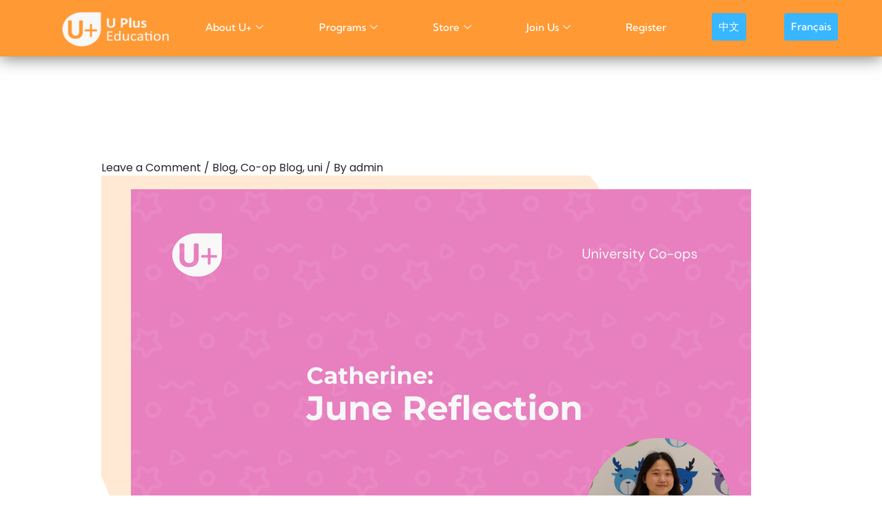

--- FILE ---
content_type: text/html; charset=UTF-8
request_url: https://www.upluseducation.ca/blog/coop-blog/uni/june-reflection-catherine/
body_size: 33744
content:
<!DOCTYPE html>
<html lang="en">
<head>
<meta charset="UTF-8">
<meta name="viewport" content="width=device-width, initial-scale=1">
	<link rel="profile" href="https://gmpg.org/xfn/11"> 
	<link rel="preload" href="https://www.upluseducation.ca/wp-content/astra-local-fonts/kumbh-sans/c4mw1n92AsfhuCq6tVsaoIx1CHIi4kToNorqShNPVo0.woff2" as="font" type="font/woff2" crossorigin><link rel="preload" href="https://www.upluseducation.ca/wp-content/astra-local-fonts/poppins/pxiEyp8kv8JHgFVrJJfecg.woff2" as="font" type="font/woff2" crossorigin><link rel="preload" href="https://www.upluseducation.ca/wp-content/astra-local-fonts/raleway/1Ptxg8zYS_SKggPN4iEgvnHyvveLxVvoorCIPrE.woff2" as="font" type="font/woff2" crossorigin><meta name='robots' content='index, follow, max-image-preview:large, max-snippet:-1, max-video-preview:-1' />
	<style>img:is([sizes="auto" i], [sizes^="auto," i]) { contain-intrinsic-size: 3000px 1500px }</style>
	
	<!-- This site is optimized with the Yoast SEO plugin v24.8.1 - https://yoast.com/wordpress/plugins/seo/ -->
	<title>June Reflection - Catherine - U Plus Education</title>
	<link rel="canonical" href="https://www.upluseducation.ca/blog/june-reflection-catherine/" />
	<meta property="og:locale" content="en_US" />
	<meta property="og:type" content="article" />
	<meta property="og:title" content="June Reflection - Catherine - U Plus Education" />
	<meta property="og:description" content="Catherine&#8217;s Reflection Keywords: Hiring Flexibility University Blogs During these past 2 months, what were your major duties and how did they relate to your academic studies? In the past couple of months I have really taken on a lot of different HR tasks. My major duties were application screening, interviewing and providing opinions on final hiring decisions. [&hellip;]" />
	<meta property="og:url" content="https://www.upluseducation.ca/blog/june-reflection-catherine/" />
	<meta property="og:site_name" content="U Plus Education" />
	<meta property="article:published_time" content="2024-07-18T19:51:53+00:00" />
	<meta property="article:modified_time" content="2024-10-18T17:42:31+00:00" />
	<meta property="og:image" content="https://www.upluseducation.ca/wp-content/uploads/2024/07/27.png" />
	<meta property="og:image:width" content="900" />
	<meta property="og:image:height" content="600" />
	<meta property="og:image:type" content="image/png" />
	<meta name="author" content="admin" />
	<meta name="twitter:card" content="summary_large_image" />
	<meta name="twitter:label1" content="Written by" />
	<meta name="twitter:data1" content="admin" />
	<meta name="twitter:label2" content="Est. reading time" />
	<meta name="twitter:data2" content="4 minutes" />
	<script type="application/ld+json" class="yoast-schema-graph">{"@context":"https://schema.org","@graph":[{"@type":"Article","@id":"https://www.upluseducation.ca/blog/june-reflection-catherine/#article","isPartOf":{"@id":"https://www.upluseducation.ca/blog/june-reflection-catherine/"},"author":{"name":"admin","@id":"https://www.upluseducation.ca/#/schema/person/5aee6eb93acb2343dd7d970f0d685ea9"},"headline":"June Reflection &#8211; Catherine","datePublished":"2024-07-18T19:51:53+00:00","dateModified":"2024-10-18T17:42:31+00:00","mainEntityOfPage":{"@id":"https://www.upluseducation.ca/blog/june-reflection-catherine/"},"wordCount":643,"commentCount":0,"publisher":{"@id":"https://www.upluseducation.ca/#organization"},"image":{"@id":"https://www.upluseducation.ca/blog/june-reflection-catherine/#primaryimage"},"thumbnailUrl":"https://i0.wp.com/www.upluseducation.ca/wp-content/uploads/2024/07/27.png?fit=900%2C600&ssl=1","keywords":["Hide Coop Reflection","HR Coordinator","Teaching Assistant"],"articleSection":["Blog","Co-op Blog","uni"],"inLanguage":"en","potentialAction":[{"@type":"CommentAction","name":"Comment","target":["https://www.upluseducation.ca/blog/june-reflection-catherine/#respond"]}]},{"@type":"WebPage","@id":"https://www.upluseducation.ca/blog/june-reflection-catherine/","url":"https://www.upluseducation.ca/blog/june-reflection-catherine/","name":"June Reflection - Catherine - U Plus Education","isPartOf":{"@id":"https://www.upluseducation.ca/#website"},"primaryImageOfPage":{"@id":"https://www.upluseducation.ca/blog/june-reflection-catherine/#primaryimage"},"image":{"@id":"https://www.upluseducation.ca/blog/june-reflection-catherine/#primaryimage"},"thumbnailUrl":"https://i0.wp.com/www.upluseducation.ca/wp-content/uploads/2024/07/27.png?fit=900%2C600&ssl=1","datePublished":"2024-07-18T19:51:53+00:00","dateModified":"2024-10-18T17:42:31+00:00","breadcrumb":{"@id":"https://www.upluseducation.ca/blog/june-reflection-catherine/#breadcrumb"},"inLanguage":"en","potentialAction":[{"@type":"ReadAction","target":["https://www.upluseducation.ca/blog/june-reflection-catherine/"]}]},{"@type":"ImageObject","inLanguage":"en","@id":"https://www.upluseducation.ca/blog/june-reflection-catherine/#primaryimage","url":"https://i0.wp.com/www.upluseducation.ca/wp-content/uploads/2024/07/27.png?fit=900%2C600&ssl=1","contentUrl":"https://i0.wp.com/www.upluseducation.ca/wp-content/uploads/2024/07/27.png?fit=900%2C600&ssl=1","width":900,"height":600},{"@type":"BreadcrumbList","@id":"https://www.upluseducation.ca/blog/june-reflection-catherine/#breadcrumb","itemListElement":[{"@type":"ListItem","position":1,"name":"Home","item":"https://www.upluseducation.ca/"},{"@type":"ListItem","position":2,"name":"June Reflection &#8211; Catherine"}]},{"@type":"WebSite","@id":"https://www.upluseducation.ca/#website","url":"https://www.upluseducation.ca/","name":"U Plus Education","description":"Connecting highly qualified teachers with students around the world for interactive language learning. U+ has introduced a new STEAM program! Address: 205 Torbay Rd #4, Markham, ON L3R 3W4.  Phone: (647) 668-7038.","publisher":{"@id":"https://www.upluseducation.ca/#organization"},"potentialAction":[{"@type":"SearchAction","target":{"@type":"EntryPoint","urlTemplate":"https://www.upluseducation.ca/?s={search_term_string}"},"query-input":{"@type":"PropertyValueSpecification","valueRequired":true,"valueName":"search_term_string"}}],"inLanguage":"en"},{"@type":"Organization","@id":"https://www.upluseducation.ca/#organization","name":"U Plus Education","url":"https://www.upluseducation.ca/","logo":{"@type":"ImageObject","inLanguage":"en","@id":"https://www.upluseducation.ca/#/schema/logo/image/","url":"https://i0.wp.com/www.upluseducation.ca/wp-content/uploads/2021/05/logo.png?fit=143%2C145&ssl=1","contentUrl":"https://i0.wp.com/www.upluseducation.ca/wp-content/uploads/2021/05/logo.png?fit=143%2C145&ssl=1","width":143,"height":145,"caption":"U Plus Education"},"image":{"@id":"https://www.upluseducation.ca/#/schema/logo/image/"}},{"@type":"Person","@id":"https://www.upluseducation.ca/#/schema/person/5aee6eb93acb2343dd7d970f0d685ea9","name":"admin","image":{"@type":"ImageObject","inLanguage":"en","@id":"https://www.upluseducation.ca/#/schema/person/image/","url":"https://secure.gravatar.com/avatar/9ba09e3a89153723ba4d7852e89b6ab244c09fe29684c69e96006c695130f125?s=96&d=mm&r=g","contentUrl":"https://secure.gravatar.com/avatar/9ba09e3a89153723ba4d7852e89b6ab244c09fe29684c69e96006c695130f125?s=96&d=mm&r=g","caption":"admin"},"sameAs":["https://www.upluseducation.ca"],"url":"https://www.upluseducation.ca/author/admin/"}]}</script>
	<!-- / Yoast SEO plugin. -->


<link rel='dns-prefetch' href='//www.googletagmanager.com' />
<link rel='preconnect' href='//i0.wp.com' />
<link rel="alternate" type="application/rss+xml" title="U Plus Education &raquo; Feed" href="https://www.upluseducation.ca/feed/" />
<link rel="alternate" type="application/rss+xml" title="U Plus Education &raquo; Comments Feed" href="https://www.upluseducation.ca/comments/feed/" />
<link rel="alternate" type="application/rss+xml" title="U Plus Education &raquo; June Reflection &#8211; Catherine Comments Feed" href="https://www.upluseducation.ca/blog/coop-blog/uni/june-reflection-catherine/feed/" />
<script>
window._wpemojiSettings = {"baseUrl":"https:\/\/s.w.org\/images\/core\/emoji\/16.0.1\/72x72\/","ext":".png","svgUrl":"https:\/\/s.w.org\/images\/core\/emoji\/16.0.1\/svg\/","svgExt":".svg","source":{"concatemoji":"https:\/\/www.upluseducation.ca\/wp-includes\/js\/wp-emoji-release.min.js?ver=6.8.3"}};
/*! This file is auto-generated */
!function(s,n){var o,i,e;function c(e){try{var t={supportTests:e,timestamp:(new Date).valueOf()};sessionStorage.setItem(o,JSON.stringify(t))}catch(e){}}function p(e,t,n){e.clearRect(0,0,e.canvas.width,e.canvas.height),e.fillText(t,0,0);var t=new Uint32Array(e.getImageData(0,0,e.canvas.width,e.canvas.height).data),a=(e.clearRect(0,0,e.canvas.width,e.canvas.height),e.fillText(n,0,0),new Uint32Array(e.getImageData(0,0,e.canvas.width,e.canvas.height).data));return t.every(function(e,t){return e===a[t]})}function u(e,t){e.clearRect(0,0,e.canvas.width,e.canvas.height),e.fillText(t,0,0);for(var n=e.getImageData(16,16,1,1),a=0;a<n.data.length;a++)if(0!==n.data[a])return!1;return!0}function f(e,t,n,a){switch(t){case"flag":return n(e,"\ud83c\udff3\ufe0f\u200d\u26a7\ufe0f","\ud83c\udff3\ufe0f\u200b\u26a7\ufe0f")?!1:!n(e,"\ud83c\udde8\ud83c\uddf6","\ud83c\udde8\u200b\ud83c\uddf6")&&!n(e,"\ud83c\udff4\udb40\udc67\udb40\udc62\udb40\udc65\udb40\udc6e\udb40\udc67\udb40\udc7f","\ud83c\udff4\u200b\udb40\udc67\u200b\udb40\udc62\u200b\udb40\udc65\u200b\udb40\udc6e\u200b\udb40\udc67\u200b\udb40\udc7f");case"emoji":return!a(e,"\ud83e\udedf")}return!1}function g(e,t,n,a){var r="undefined"!=typeof WorkerGlobalScope&&self instanceof WorkerGlobalScope?new OffscreenCanvas(300,150):s.createElement("canvas"),o=r.getContext("2d",{willReadFrequently:!0}),i=(o.textBaseline="top",o.font="600 32px Arial",{});return e.forEach(function(e){i[e]=t(o,e,n,a)}),i}function t(e){var t=s.createElement("script");t.src=e,t.defer=!0,s.head.appendChild(t)}"undefined"!=typeof Promise&&(o="wpEmojiSettingsSupports",i=["flag","emoji"],n.supports={everything:!0,everythingExceptFlag:!0},e=new Promise(function(e){s.addEventListener("DOMContentLoaded",e,{once:!0})}),new Promise(function(t){var n=function(){try{var e=JSON.parse(sessionStorage.getItem(o));if("object"==typeof e&&"number"==typeof e.timestamp&&(new Date).valueOf()<e.timestamp+604800&&"object"==typeof e.supportTests)return e.supportTests}catch(e){}return null}();if(!n){if("undefined"!=typeof Worker&&"undefined"!=typeof OffscreenCanvas&&"undefined"!=typeof URL&&URL.createObjectURL&&"undefined"!=typeof Blob)try{var e="postMessage("+g.toString()+"("+[JSON.stringify(i),f.toString(),p.toString(),u.toString()].join(",")+"));",a=new Blob([e],{type:"text/javascript"}),r=new Worker(URL.createObjectURL(a),{name:"wpTestEmojiSupports"});return void(r.onmessage=function(e){c(n=e.data),r.terminate(),t(n)})}catch(e){}c(n=g(i,f,p,u))}t(n)}).then(function(e){for(var t in e)n.supports[t]=e[t],n.supports.everything=n.supports.everything&&n.supports[t],"flag"!==t&&(n.supports.everythingExceptFlag=n.supports.everythingExceptFlag&&n.supports[t]);n.supports.everythingExceptFlag=n.supports.everythingExceptFlag&&!n.supports.flag,n.DOMReady=!1,n.readyCallback=function(){n.DOMReady=!0}}).then(function(){return e}).then(function(){var e;n.supports.everything||(n.readyCallback(),(e=n.source||{}).concatemoji?t(e.concatemoji):e.wpemoji&&e.twemoji&&(t(e.twemoji),t(e.wpemoji)))}))}((window,document),window._wpemojiSettings);
</script>
<link rel='stylesheet' id='mec-select2-style-css' href='https://www.upluseducation.ca/wp-content/plugins/modern-events-calendar/assets/packages/select2/select2.min.css?ver=6.4.6' media='all' />
<link rel='stylesheet' id='mec-font-icons-css' href='https://www.upluseducation.ca/wp-content/plugins/modern-events-calendar/assets/css/iconfonts.css?ver=6.8.3' media='all' />
<link rel='stylesheet' id='mec-frontend-style-css' href='https://www.upluseducation.ca/wp-content/plugins/modern-events-calendar/assets/css/frontend.min.css?ver=6.4.6' media='all' />
<link rel='stylesheet' id='mec-tooltip-style-css' href='https://www.upluseducation.ca/wp-content/plugins/modern-events-calendar/assets/packages/tooltip/tooltip.css?ver=6.8.3' media='all' />
<link rel='stylesheet' id='mec-tooltip-shadow-style-css' href='https://www.upluseducation.ca/wp-content/plugins/modern-events-calendar/assets/packages/tooltip/tooltipster-sideTip-shadow.min.css?ver=6.8.3' media='all' />
<link rel='stylesheet' id='featherlight-css' href='https://www.upluseducation.ca/wp-content/plugins/modern-events-calendar/assets/packages/featherlight/featherlight.css?ver=6.8.3' media='all' />
<link rel='stylesheet' id='mec-lity-style-css' href='https://www.upluseducation.ca/wp-content/plugins/modern-events-calendar/assets/packages/lity/lity.min.css?ver=6.8.3' media='all' />
<link rel='stylesheet' id='mec-general-calendar-style-css' href='https://www.upluseducation.ca/wp-content/plugins/modern-events-calendar/assets/css/mec-general-calendar.css?ver=6.8.3' media='all' />
<link rel='stylesheet' id='astra-theme-css-css' href='https://www.upluseducation.ca/wp-content/themes/astra/assets/css/minified/main.min.css?ver=4.9.1' media='all' />
<style id='astra-theme-css-inline-css'>
.ast-no-sidebar .entry-content .alignfull {margin-left: calc( -50vw + 50%);margin-right: calc( -50vw + 50%);max-width: 100vw;width: 100vw;}.ast-no-sidebar .entry-content .alignwide {margin-left: calc(-41vw + 50%);margin-right: calc(-41vw + 50%);max-width: unset;width: unset;}.ast-no-sidebar .entry-content .alignfull .alignfull,.ast-no-sidebar .entry-content .alignfull .alignwide,.ast-no-sidebar .entry-content .alignwide .alignfull,.ast-no-sidebar .entry-content .alignwide .alignwide,.ast-no-sidebar .entry-content .wp-block-column .alignfull,.ast-no-sidebar .entry-content .wp-block-column .alignwide{width: 100%;margin-left: auto;margin-right: auto;}.wp-block-gallery,.blocks-gallery-grid {margin: 0;}.wp-block-separator {max-width: 100px;}.wp-block-separator.is-style-wide,.wp-block-separator.is-style-dots {max-width: none;}.entry-content .has-2-columns .wp-block-column:first-child {padding-right: 10px;}.entry-content .has-2-columns .wp-block-column:last-child {padding-left: 10px;}@media (max-width: 782px) {.entry-content .wp-block-columns .wp-block-column {flex-basis: 100%;}.entry-content .has-2-columns .wp-block-column:first-child {padding-right: 0;}.entry-content .has-2-columns .wp-block-column:last-child {padding-left: 0;}}body .entry-content .wp-block-latest-posts {margin-left: 0;}body .entry-content .wp-block-latest-posts li {list-style: none;}.ast-no-sidebar .ast-container .entry-content .wp-block-latest-posts {margin-left: 0;}.ast-header-break-point .entry-content .alignwide {margin-left: auto;margin-right: auto;}.entry-content .blocks-gallery-item img {margin-bottom: auto;}.wp-block-pullquote {border-top: 4px solid #555d66;border-bottom: 4px solid #555d66;color: #40464d;}:root{--ast-post-nav-space:0;--ast-container-default-xlg-padding:6.67em;--ast-container-default-lg-padding:5.67em;--ast-container-default-slg-padding:4.34em;--ast-container-default-md-padding:3.34em;--ast-container-default-sm-padding:6.67em;--ast-container-default-xs-padding:2.4em;--ast-container-default-xxs-padding:1.4em;--ast-code-block-background:#EEEEEE;--ast-comment-inputs-background:#FAFAFA;--ast-normal-container-width:1200px;--ast-narrow-container-width:750px;--ast-blog-title-font-weight:normal;--ast-blog-meta-weight:inherit;--ast-global-color-primary:var(--ast-global-color-5);--ast-global-color-secondary:var(--ast-global-color-4);--ast-global-color-alternate-background:var(--ast-global-color-7);--ast-global-color-subtle-background:var(--ast-global-color-6);--ast-bg-style-guide:#F8FAFC;--ast-shadow-style-guide:0px 0px 4px 0 #00000057;--ast-global-dark-bg-style:#fff;--ast-global-dark-lfs:#fbfbfb;--ast-widget-bg-color:#fafafa;--ast-wc-container-head-bg-color:#fbfbfb;--ast-title-layout-bg:#eeeeee;--ast-search-border-color:#e7e7e7;--ast-lifter-hover-bg:#e6e6e6;--ast-gallery-block-color:#000;--srfm-color-input-label:var(--ast-global-color-2);}html{font-size:100%;}a,.page-title{color:#26262c;}a:hover,a:focus{color:#dd9933;}body,button,input,select,textarea,.ast-button,.ast-custom-button{font-family:'Poppins',sans-serif;font-weight:400;font-size:16px;font-size:1rem;}blockquote{color:#2b2b34;}p,.entry-content p{margin-bottom:1em;}h1,.entry-content h1,h2,.entry-content h2,h3,.entry-content h3,h4,.entry-content h4,h5,.entry-content h5,h6,.entry-content h6,.site-title,.site-title a{font-family:'Kumbh Sans',sans-serif;font-weight:400;line-height:1em;}.ast-site-identity .site-title a{color:#ffffff;}.ast-site-identity .site-description{color:#ffffff;}.site-title{font-size:25px;font-size:1.5625rem;display:block;}header .custom-logo-link img{max-width:54px;width:54px;}.astra-logo-svg{width:54px;}.site-header .site-description{font-size:12px;font-size:0.75rem;display:block;}.entry-title{font-size:30px;font-size:1.875rem;}.archive .ast-article-post .ast-article-inner,.blog .ast-article-post .ast-article-inner,.archive .ast-article-post .ast-article-inner:hover,.blog .ast-article-post .ast-article-inner:hover{overflow:hidden;}h1,.entry-content h1{font-size:80px;font-size:5rem;font-family:'Kumbh Sans',sans-serif;line-height:1.4em;}h2,.entry-content h2{font-size:56px;font-size:3.5rem;font-family:'Poppins',sans-serif;line-height:1.3em;}h3,.entry-content h3{font-size:40px;font-size:2.5rem;font-family:'Poppins',sans-serif;line-height:1.3em;}h4,.entry-content h4{font-size:32px;font-size:2rem;line-height:1.2em;font-family:'Poppins',sans-serif;}h5,.entry-content h5{font-size:24px;font-size:1.5rem;line-height:1.2em;font-family:'Poppins',sans-serif;}h6,.entry-content h6{font-size:18px;font-size:1.125rem;line-height:1.25em;font-family:'Poppins',sans-serif;}::selection{background-color:#dd9933;color:#000000;}body,h1,.entry-title a,.entry-content h1,h2,.entry-content h2,h3,.entry-content h3,h4,.entry-content h4,h5,.entry-content h5,h6,.entry-content h6{color:#76767f;}.tagcloud a:hover,.tagcloud a:focus,.tagcloud a.current-item{color:#ffffff;border-color:#26262c;background-color:#26262c;}input:focus,input[type="text"]:focus,input[type="email"]:focus,input[type="url"]:focus,input[type="password"]:focus,input[type="reset"]:focus,input[type="search"]:focus,textarea:focus{border-color:#26262c;}input[type="radio"]:checked,input[type=reset],input[type="checkbox"]:checked,input[type="checkbox"]:hover:checked,input[type="checkbox"]:focus:checked,input[type=range]::-webkit-slider-thumb{border-color:#26262c;background-color:#26262c;box-shadow:none;}.site-footer a:hover + .post-count,.site-footer a:focus + .post-count{background:#26262c;border-color:#26262c;}.single .nav-links .nav-previous,.single .nav-links .nav-next{color:#26262c;}.entry-meta,.entry-meta *{line-height:1.45;color:#26262c;}.entry-meta a:not(.ast-button):hover,.entry-meta a:not(.ast-button):hover *,.entry-meta a:not(.ast-button):focus,.entry-meta a:not(.ast-button):focus *,.page-links > .page-link,.page-links .page-link:hover,.post-navigation a:hover{color:#dd9933;}#cat option,.secondary .calendar_wrap thead a,.secondary .calendar_wrap thead a:visited{color:#26262c;}.secondary .calendar_wrap #today,.ast-progress-val span{background:#26262c;}.secondary a:hover + .post-count,.secondary a:focus + .post-count{background:#26262c;border-color:#26262c;}.calendar_wrap #today > a{color:#ffffff;}.page-links .page-link,.single .post-navigation a{color:#26262c;}.ast-search-menu-icon .search-form button.search-submit{padding:0 4px;}.ast-search-menu-icon form.search-form{padding-right:0;}.ast-search-menu-icon.slide-search input.search-field{width:0;}.ast-header-search .ast-search-menu-icon.ast-dropdown-active .search-form,.ast-header-search .ast-search-menu-icon.ast-dropdown-active .search-field:focus{transition:all 0.2s;}.search-form input.search-field:focus{outline:none;}.widget-title,.widget .wp-block-heading{font-size:22px;font-size:1.375rem;color:#76767f;}.ast-search-menu-icon.slide-search a:focus-visible:focus-visible,.astra-search-icon:focus-visible,#close:focus-visible,a:focus-visible,.ast-menu-toggle:focus-visible,.site .skip-link:focus-visible,.wp-block-loginout input:focus-visible,.wp-block-search.wp-block-search__button-inside .wp-block-search__inside-wrapper,.ast-header-navigation-arrow:focus-visible,.woocommerce .wc-proceed-to-checkout > .checkout-button:focus-visible,.woocommerce .woocommerce-MyAccount-navigation ul li a:focus-visible,.ast-orders-table__row .ast-orders-table__cell:focus-visible,.woocommerce .woocommerce-order-details .order-again > .button:focus-visible,.woocommerce .woocommerce-message a.button.wc-forward:focus-visible,.woocommerce #minus_qty:focus-visible,.woocommerce #plus_qty:focus-visible,a#ast-apply-coupon:focus-visible,.woocommerce .woocommerce-info a:focus-visible,.woocommerce .astra-shop-summary-wrap a:focus-visible,.woocommerce a.wc-forward:focus-visible,#ast-apply-coupon:focus-visible,.woocommerce-js .woocommerce-mini-cart-item a.remove:focus-visible,#close:focus-visible,.button.search-submit:focus-visible,#search_submit:focus,.normal-search:focus-visible,.ast-header-account-wrap:focus-visible,.woocommerce .ast-on-card-button.ast-quick-view-trigger:focus{outline-style:dotted;outline-color:inherit;outline-width:thin;}input:focus,input[type="text"]:focus,input[type="email"]:focus,input[type="url"]:focus,input[type="password"]:focus,input[type="reset"]:focus,input[type="search"]:focus,input[type="number"]:focus,textarea:focus,.wp-block-search__input:focus,[data-section="section-header-mobile-trigger"] .ast-button-wrap .ast-mobile-menu-trigger-minimal:focus,.ast-mobile-popup-drawer.active .menu-toggle-close:focus,.woocommerce-ordering select.orderby:focus,#ast-scroll-top:focus,#coupon_code:focus,.woocommerce-page #comment:focus,.woocommerce #reviews #respond input#submit:focus,.woocommerce a.add_to_cart_button:focus,.woocommerce .button.single_add_to_cart_button:focus,.woocommerce .woocommerce-cart-form button:focus,.woocommerce .woocommerce-cart-form__cart-item .quantity .qty:focus,.woocommerce .woocommerce-billing-fields .woocommerce-billing-fields__field-wrapper .woocommerce-input-wrapper > .input-text:focus,.woocommerce #order_comments:focus,.woocommerce #place_order:focus,.woocommerce .woocommerce-address-fields .woocommerce-address-fields__field-wrapper .woocommerce-input-wrapper > .input-text:focus,.woocommerce .woocommerce-MyAccount-content form button:focus,.woocommerce .woocommerce-MyAccount-content .woocommerce-EditAccountForm .woocommerce-form-row .woocommerce-Input.input-text:focus,.woocommerce .ast-woocommerce-container .woocommerce-pagination ul.page-numbers li a:focus,body #content .woocommerce form .form-row .select2-container--default .select2-selection--single:focus,#ast-coupon-code:focus,.woocommerce.woocommerce-js .quantity input[type=number]:focus,.woocommerce-js .woocommerce-mini-cart-item .quantity input[type=number]:focus,.woocommerce p#ast-coupon-trigger:focus{border-style:dotted;border-color:inherit;border-width:thin;}input{outline:none;}.ast-logo-title-inline .site-logo-img{padding-right:1em;}.site-logo-img img{ transition:all 0.2s linear;}body .ast-oembed-container *{position:absolute;top:0;width:100%;height:100%;left:0;}body .wp-block-embed-pocket-casts .ast-oembed-container *{position:unset;}.ast-single-post-featured-section + article {margin-top: 2em;}.site-content .ast-single-post-featured-section img {width: 100%;overflow: hidden;object-fit: cover;}.site > .ast-single-related-posts-container {margin-top: 0;}@media (min-width: 922px) {.ast-desktop .ast-container--narrow {max-width: var(--ast-narrow-container-width);margin: 0 auto;}}@media (max-width:921.9px){#ast-desktop-header{display:none;}}@media (min-width:922px){#ast-mobile-header{display:none;}}@media( max-width: 420px ) {.single .nav-links .nav-previous,.single .nav-links .nav-next {width: 100%;text-align: center;}}.wp-block-buttons.aligncenter{justify-content:center;}@media (max-width:921px){.ast-theme-transparent-header #primary,.ast-theme-transparent-header #secondary{padding:0;}}@media (max-width:921px){.ast-plain-container.ast-no-sidebar #primary{padding:0;}}.ast-plain-container.ast-no-sidebar #primary{margin-top:0;margin-bottom:0;}@media (min-width:1200px){.ast-separate-container.ast-right-sidebar .entry-content .wp-block-image.alignfull,.ast-separate-container.ast-left-sidebar .entry-content .wp-block-image.alignfull,.ast-separate-container.ast-right-sidebar .entry-content .wp-block-cover.alignfull,.ast-separate-container.ast-left-sidebar .entry-content .wp-block-cover.alignfull{margin-left:-6.67em;margin-right:-6.67em;max-width:unset;width:unset;}.ast-separate-container.ast-right-sidebar .entry-content .wp-block-image.alignwide,.ast-separate-container.ast-left-sidebar .entry-content .wp-block-image.alignwide,.ast-separate-container.ast-right-sidebar .entry-content .wp-block-cover.alignwide,.ast-separate-container.ast-left-sidebar .entry-content .wp-block-cover.alignwide{margin-left:-20px;margin-right:-20px;max-width:unset;width:unset;}}@media (min-width:1200px){.wp-block-group .has-background{padding:20px;}}@media (min-width:1200px){.ast-no-sidebar.ast-separate-container .entry-content .wp-block-group.alignwide,.ast-no-sidebar.ast-separate-container .entry-content .wp-block-cover.alignwide{margin-left:-20px;margin-right:-20px;padding-left:20px;padding-right:20px;}.ast-no-sidebar.ast-separate-container .entry-content .wp-block-cover.alignfull,.ast-no-sidebar.ast-separate-container .entry-content .wp-block-group.alignfull{margin-left:-6.67em;margin-right:-6.67em;padding-left:6.67em;padding-right:6.67em;}}@media (min-width:1200px){.wp-block-cover-image.alignwide .wp-block-cover__inner-container,.wp-block-cover.alignwide .wp-block-cover__inner-container,.wp-block-cover-image.alignfull .wp-block-cover__inner-container,.wp-block-cover.alignfull .wp-block-cover__inner-container{width:100%;}}.wp-block-columns{margin-bottom:unset;}.wp-block-image.size-full{margin:2rem 0;}.wp-block-separator.has-background{padding:0;}.wp-block-gallery{margin-bottom:1.6em;}.wp-block-group{padding-top:4em;padding-bottom:4em;}.wp-block-group__inner-container .wp-block-columns:last-child,.wp-block-group__inner-container :last-child,.wp-block-table table{margin-bottom:0;}.blocks-gallery-grid{width:100%;}.wp-block-navigation-link__content{padding:5px 0;}.wp-block-group .wp-block-group .has-text-align-center,.wp-block-group .wp-block-column .has-text-align-center{max-width:100%;}.has-text-align-center{margin:0 auto;}@media (min-width:1200px){.wp-block-cover__inner-container,.alignwide .wp-block-group__inner-container,.alignfull .wp-block-group__inner-container{max-width:1200px;margin:0 auto;}.wp-block-group.alignnone,.wp-block-group.aligncenter,.wp-block-group.alignleft,.wp-block-group.alignright,.wp-block-group.alignwide,.wp-block-columns.alignwide{margin:2rem 0 1rem 0;}}@media (max-width:1200px){.wp-block-group{padding:3em;}.wp-block-group .wp-block-group{padding:1.5em;}.wp-block-columns,.wp-block-column{margin:1rem 0;}}@media (min-width:921px){.wp-block-columns .wp-block-group{padding:2em;}}@media (max-width:544px){.wp-block-cover-image .wp-block-cover__inner-container,.wp-block-cover .wp-block-cover__inner-container{width:unset;}.wp-block-cover,.wp-block-cover-image{padding:2em 0;}.wp-block-group,.wp-block-cover{padding:2em;}.wp-block-media-text__media img,.wp-block-media-text__media video{width:unset;max-width:100%;}.wp-block-media-text.has-background .wp-block-media-text__content{padding:1em;}}.wp-block-image.aligncenter{margin-left:auto;margin-right:auto;}.wp-block-table.aligncenter{margin-left:auto;margin-right:auto;}@media (min-width:544px){.entry-content .wp-block-media-text.has-media-on-the-right .wp-block-media-text__content{padding:0 8% 0 0;}.entry-content .wp-block-media-text .wp-block-media-text__content{padding:0 0 0 8%;}.ast-plain-container .site-content .entry-content .has-custom-content-position.is-position-bottom-left > *,.ast-plain-container .site-content .entry-content .has-custom-content-position.is-position-bottom-right > *,.ast-plain-container .site-content .entry-content .has-custom-content-position.is-position-top-left > *,.ast-plain-container .site-content .entry-content .has-custom-content-position.is-position-top-right > *,.ast-plain-container .site-content .entry-content .has-custom-content-position.is-position-center-right > *,.ast-plain-container .site-content .entry-content .has-custom-content-position.is-position-center-left > *{margin:0;}}@media (max-width:544px){.entry-content .wp-block-media-text .wp-block-media-text__content{padding:8% 0;}.wp-block-media-text .wp-block-media-text__media img{width:auto;max-width:100%;}}.wp-block-button.is-style-outline .wp-block-button__link{border-color:#ffffff;border-top-width:2px;border-right-width:2px;border-bottom-width:2px;border-left-width:2px;}div.wp-block-button.is-style-outline > .wp-block-button__link:not(.has-text-color),div.wp-block-button.wp-block-button__link.is-style-outline:not(.has-text-color){color:#ffffff;}.wp-block-button.is-style-outline .wp-block-button__link:hover,.wp-block-buttons .wp-block-button.is-style-outline .wp-block-button__link:focus,.wp-block-buttons .wp-block-button.is-style-outline > .wp-block-button__link:not(.has-text-color):hover,.wp-block-buttons .wp-block-button.wp-block-button__link.is-style-outline:not(.has-text-color):hover{color:#26262c;background-color:rgba(255,255,255,0.8);border-color:rgba(255,255,255,0.8);}.post-page-numbers.current .page-link,.ast-pagination .page-numbers.current{color:#000000;border-color:#dd9933;background-color:#dd9933;}@media (max-width:921px){.wp-block-button.is-style-outline .wp-block-button__link{padding-top:calc(15px - 2px);padding-right:calc(30px - 2px);padding-bottom:calc(15px - 2px);padding-left:calc(30px - 2px);}}@media (max-width:544px){.wp-block-button.is-style-outline .wp-block-button__link{padding-top:calc(15px - 2px);padding-right:calc(30px - 2px);padding-bottom:calc(15px - 2px);padding-left:calc(30px - 2px);}}@media (min-width:544px){.entry-content > .alignleft{margin-right:20px;}.entry-content > .alignright{margin-left:20px;}.wp-block-group.has-background{padding:20px;}}.wp-block-buttons .wp-block-button.is-style-outline .wp-block-button__link.wp-element-button,.ast-outline-button,.wp-block-uagb-buttons-child .uagb-buttons-repeater.ast-outline-button{border-color:#ffffff;border-top-width:2px;border-right-width:2px;border-bottom-width:2px;border-left-width:2px;font-family:Georgia,Times,serif;font-weight:700;font-size:15px;font-size:0.9375rem;line-height:1em;border-top-left-radius:4px;border-top-right-radius:4px;border-bottom-right-radius:4px;border-bottom-left-radius:4px;}.wp-block-buttons .wp-block-button.is-style-outline > .wp-block-button__link:not(.has-text-color),.wp-block-buttons .wp-block-button.wp-block-button__link.is-style-outline:not(.has-text-color),.ast-outline-button{color:#ffffff;}.wp-block-button.is-style-outline .wp-block-button__link:hover,.wp-block-buttons .wp-block-button.is-style-outline .wp-block-button__link:focus,.wp-block-buttons .wp-block-button.is-style-outline > .wp-block-button__link:not(.has-text-color):hover,.wp-block-buttons .wp-block-button.wp-block-button__link.is-style-outline:not(.has-text-color):hover,.ast-outline-button:hover,.ast-outline-button:focus,.wp-block-uagb-buttons-child .uagb-buttons-repeater.ast-outline-button:hover,.wp-block-uagb-buttons-child .uagb-buttons-repeater.ast-outline-button:focus{color:#26262c;background-color:rgba(255,255,255,0.8);border-color:rgba(255,255,255,0.8);}.wp-block-button .wp-block-button__link.wp-element-button.is-style-outline:not(.has-background),.wp-block-button.is-style-outline>.wp-block-button__link.wp-element-button:not(.has-background),.ast-outline-button{background-color:#ffffff;}@media (max-width:921px){.wp-block-buttons .wp-block-button.is-style-outline .wp-block-button__link.wp-element-button,.ast-outline-button,.wp-block-uagb-buttons-child .uagb-buttons-repeater.ast-outline-button{font-size:14px;font-size:0.875rem;}}@media (max-width:544px){.wp-block-buttons .wp-block-button.is-style-outline .wp-block-button__link.wp-element-button,.ast-outline-button,.wp-block-uagb-buttons-child .uagb-buttons-repeater.ast-outline-button{font-size:13px;font-size:0.8125rem;}}.entry-content[data-ast-blocks-layout] > figure{margin-bottom:1em;}@media (max-width:921px){.ast-separate-container #primary,.ast-separate-container #secondary{padding:1.5em 0;}#primary,#secondary{padding:1.5em 0;margin:0;}.ast-left-sidebar #content > .ast-container{display:flex;flex-direction:column-reverse;width:100%;}.ast-separate-container .ast-article-post,.ast-separate-container .ast-article-single{padding:1.5em 2.14em;}.ast-author-box img.avatar{margin:20px 0 0 0;}}@media (min-width:922px){.ast-separate-container.ast-right-sidebar #primary,.ast-separate-container.ast-left-sidebar #primary{border:0;}.search-no-results.ast-separate-container #primary{margin-bottom:4em;}}.elementor-widget-button .elementor-button{border-style:solid;text-decoration:none;border-top-width:0;border-right-width:0;border-left-width:0;border-bottom-width:0;}body .elementor-button.elementor-size-sm,body .elementor-button.elementor-size-xs,body .elementor-button.elementor-size-md,body .elementor-button.elementor-size-lg,body .elementor-button.elementor-size-xl,body .elementor-button{border-top-left-radius:4px;border-top-right-radius:4px;border-bottom-right-radius:4px;border-bottom-left-radius:4px;padding-top:15px;padding-right:24px;padding-bottom:15px;padding-left:24px;}@media (max-width:921px){.elementor-widget-button .elementor-button.elementor-size-sm,.elementor-widget-button .elementor-button.elementor-size-xs,.elementor-widget-button .elementor-button.elementor-size-md,.elementor-widget-button .elementor-button.elementor-size-lg,.elementor-widget-button .elementor-button.elementor-size-xl,.elementor-widget-button .elementor-button{padding-top:14px;padding-right:24px;padding-bottom:14px;padding-left:24px;}}@media (max-width:544px){.elementor-widget-button .elementor-button.elementor-size-sm,.elementor-widget-button .elementor-button.elementor-size-xs,.elementor-widget-button .elementor-button.elementor-size-md,.elementor-widget-button .elementor-button.elementor-size-lg,.elementor-widget-button .elementor-button.elementor-size-xl,.elementor-widget-button .elementor-button{padding-top:12px;padding-right:22px;padding-bottom:12px;padding-left:22px;}}.elementor-widget-button .elementor-button{border-color:#ffffff;background-color:#ffffff;}.elementor-widget-button .elementor-button:hover,.elementor-widget-button .elementor-button:focus{color:#26262c;background-color:rgba(255,255,255,0.8);border-color:rgba(255,255,255,0.8);}.wp-block-button .wp-block-button__link ,.elementor-widget-button .elementor-button,.elementor-widget-button .elementor-button:visited{color:#26262c;}.elementor-widget-button .elementor-button{font-family:Georgia,Times,serif;font-weight:700;font-size:15px;font-size:0.9375rem;line-height:1em;}body .elementor-button.elementor-size-sm,body .elementor-button.elementor-size-xs,body .elementor-button.elementor-size-md,body .elementor-button.elementor-size-lg,body .elementor-button.elementor-size-xl,body .elementor-button{font-size:15px;font-size:0.9375rem;}.wp-block-button .wp-block-button__link:hover,.wp-block-button .wp-block-button__link:focus{color:#26262c;background-color:rgba(255,255,255,0.8);border-color:rgba(255,255,255,0.8);}.elementor-widget-heading h1.elementor-heading-title{line-height:1.4em;}.elementor-widget-heading h2.elementor-heading-title{line-height:1.3em;}.elementor-widget-heading h3.elementor-heading-title{line-height:1.3em;}.elementor-widget-heading h4.elementor-heading-title{line-height:1.2em;}.elementor-widget-heading h5.elementor-heading-title{line-height:1.2em;}.elementor-widget-heading h6.elementor-heading-title{line-height:1.25em;}.wp-block-button .wp-block-button__link{border:none;background-color:#ffffff;color:#26262c;font-family:Georgia,Times,serif;font-weight:700;line-height:1em;font-size:15px;font-size:0.9375rem;padding:15px 30px;border-top-left-radius:4px;border-top-right-radius:4px;border-bottom-right-radius:4px;border-bottom-left-radius:4px;}.wp-block-button.is-style-outline .wp-block-button__link{border-style:solid;border-top-width:2px;border-right-width:2px;border-left-width:2px;border-bottom-width:2px;border-color:#ffffff;padding-top:calc(15px - 2px);padding-right:calc(30px - 2px);padding-bottom:calc(15px - 2px);padding-left:calc(30px - 2px);}@media (max-width:921px){.wp-block-button .wp-block-button__link{font-size:14px;font-size:0.875rem;border:none;padding:15px 30px;}.wp-block-button.is-style-outline .wp-block-button__link{padding-top:calc(15px - 2px);padding-right:calc(30px - 2px);padding-bottom:calc(15px - 2px);padding-left:calc(30px - 2px);}}@media (max-width:544px){.wp-block-button .wp-block-button__link{font-size:13px;font-size:0.8125rem;border:none;padding:15px 30px;}.wp-block-button.is-style-outline .wp-block-button__link{padding-top:calc(15px - 2px);padding-right:calc(30px - 2px);padding-bottom:calc(15px - 2px);padding-left:calc(30px - 2px);}}.menu-toggle,button,.ast-button,.ast-custom-button,.button,input#submit,input[type="button"],input[type="submit"],input[type="reset"]{border-style:solid;border-top-width:0;border-right-width:0;border-left-width:0;border-bottom-width:0;color:#26262c;border-color:#ffffff;background-color:#ffffff;padding-top:15px;padding-right:24px;padding-bottom:15px;padding-left:24px;font-family:Georgia,Times,serif;font-weight:700;font-size:15px;font-size:0.9375rem;line-height:1em;border-top-left-radius:4px;border-top-right-radius:4px;border-bottom-right-radius:4px;border-bottom-left-radius:4px;}button:focus,.menu-toggle:hover,button:hover,.ast-button:hover,.ast-custom-button:hover .button:hover,.ast-custom-button:hover ,input[type=reset]:hover,input[type=reset]:focus,input#submit:hover,input#submit:focus,input[type="button"]:hover,input[type="button"]:focus,input[type="submit"]:hover,input[type="submit"]:focus{color:#26262c;background-color:rgba(255,255,255,0.8);border-color:rgba(255,255,255,0.8);}@media (max-width:921px){.menu-toggle,button,.ast-button,.ast-custom-button,.button,input#submit,input[type="button"],input[type="submit"],input[type="reset"]{padding-top:14px;padding-right:24px;padding-bottom:14px;padding-left:24px;font-size:14px;font-size:0.875rem;}}@media (max-width:544px){.menu-toggle,button,.ast-button,.ast-custom-button,.button,input#submit,input[type="button"],input[type="submit"],input[type="reset"]{padding-top:12px;padding-right:22px;padding-bottom:12px;padding-left:22px;font-size:13px;font-size:0.8125rem;}}@media (max-width:921px){.menu-toggle,button,.ast-button,.button,input#submit,input[type="button"],input[type="submit"],input[type="reset"]{font-size:14px;font-size:0.875rem;}.ast-mobile-header-stack .main-header-bar .ast-search-menu-icon{display:inline-block;}.ast-header-break-point.ast-header-custom-item-outside .ast-mobile-header-stack .main-header-bar .ast-search-icon{margin:0;}.ast-comment-avatar-wrap img{max-width:2.5em;}.ast-comment-meta{padding:0 1.8888em 1.3333em;}.ast-separate-container .ast-comment-list li.depth-1{padding:1.5em 2.14em;}.ast-separate-container .comment-respond{padding:2em 2.14em;}}@media (min-width:544px){.ast-container{max-width:100%;}}@media (max-width:544px){.ast-separate-container .ast-article-post,.ast-separate-container .ast-article-single,.ast-separate-container .comments-title,.ast-separate-container .ast-archive-description{padding:1.5em 1em;}.ast-separate-container #content .ast-container{padding-left:0.54em;padding-right:0.54em;}.ast-separate-container .ast-comment-list .bypostauthor{padding:.5em;}.ast-search-menu-icon.ast-dropdown-active .search-field{width:170px;}.menu-toggle,button,.ast-button,.button,input#submit,input[type="button"],input[type="submit"],input[type="reset"]{font-size:13px;font-size:0.8125rem;}} #ast-mobile-header .ast-site-header-cart-li a{pointer-events:none;}body,.ast-separate-container{background-image:linear-gradient(to right,#ffffff,#ffffff),url(https://www.upluseducation.ca/wp-content/uploads/2022/10/background-1.jpg);background-repeat:repeat;background-position:center center;background-size:auto;background-attachment:scroll;}.ast-no-sidebar.ast-separate-container .entry-content .alignfull {margin-left: -6.67em;margin-right: -6.67em;width: auto;}@media (max-width: 1200px) {.ast-no-sidebar.ast-separate-container .entry-content .alignfull {margin-left: -2.4em;margin-right: -2.4em;}}@media (max-width: 768px) {.ast-no-sidebar.ast-separate-container .entry-content .alignfull {margin-left: -2.14em;margin-right: -2.14em;}}@media (max-width: 544px) {.ast-no-sidebar.ast-separate-container .entry-content .alignfull {margin-left: -1em;margin-right: -1em;}}.ast-no-sidebar.ast-separate-container .entry-content .alignwide {margin-left: -20px;margin-right: -20px;}.ast-no-sidebar.ast-separate-container .entry-content .wp-block-column .alignfull,.ast-no-sidebar.ast-separate-container .entry-content .wp-block-column .alignwide {margin-left: auto;margin-right: auto;width: 100%;}@media (max-width:921px){.widget-title{font-size:22px;font-size:1.375rem;}body,button,input,select,textarea,.ast-button,.ast-custom-button{font-size:16px;font-size:1rem;}#secondary,#secondary button,#secondary input,#secondary select,#secondary textarea{font-size:16px;font-size:1rem;}.site-title{display:block;}.site-header .site-description{display:block;}h1,.entry-content h1{font-size:56px;}h2,.entry-content h2{font-size:40px;}h3,.entry-content h3{font-size:32px;}h4,.entry-content h4{font-size:24px;font-size:1.5rem;}h5,.entry-content h5{font-size:20px;font-size:1.25rem;}h6,.entry-content h6{font-size:17px;font-size:1.0625rem;}.astra-logo-svg{width:61px;}header .custom-logo-link img,.ast-header-break-point .site-logo-img .custom-mobile-logo-link img{max-width:61px;width:61px;}}@media (max-width:544px){.widget-title{font-size:21px;font-size:1.4rem;}body,button,input,select,textarea,.ast-button,.ast-custom-button{font-size:15px;font-size:0.9375rem;}#secondary,#secondary button,#secondary input,#secondary select,#secondary textarea{font-size:15px;font-size:0.9375rem;}.site-title{font-size:-6em;display:block;}.site-header .site-description{display:none;}h1,.entry-content h1{font-size:36px;}h2,.entry-content h2{font-size:32px;}h3,.entry-content h3{font-size:24px;}h4,.entry-content h4{font-size:20px;font-size:1.25rem;}h5,.entry-content h5{font-size:18px;font-size:1.125rem;}h6,.entry-content h6{font-size:16px;font-size:1rem;}header .custom-logo-link img,.ast-header-break-point .site-branding img,.ast-header-break-point .custom-logo-link img{max-width:51px;width:51px;}.astra-logo-svg{width:51px;}.ast-header-break-point .site-logo-img .custom-mobile-logo-link img{max-width:51px;}}@media (max-width:544px){html{font-size:100%;}}@media (min-width:922px){.ast-container{max-width:1240px;}}@media (min-width:922px){.site-content .ast-container{display:flex;}}@media (max-width:921px){.site-content .ast-container{flex-direction:column;}}@media (min-width:922px){.main-header-menu .sub-menu .menu-item.ast-left-align-sub-menu:hover > .sub-menu,.main-header-menu .sub-menu .menu-item.ast-left-align-sub-menu.focus > .sub-menu{margin-left:-0px;}}.site .comments-area{padding-bottom:3em;}blockquote {padding: 1.2em;}:root .has-ast-global-color-0-color{color:var(--ast-global-color-0);}:root .has-ast-global-color-0-background-color{background-color:var(--ast-global-color-0);}:root .wp-block-button .has-ast-global-color-0-color{color:var(--ast-global-color-0);}:root .wp-block-button .has-ast-global-color-0-background-color{background-color:var(--ast-global-color-0);}:root .has-ast-global-color-1-color{color:var(--ast-global-color-1);}:root .has-ast-global-color-1-background-color{background-color:var(--ast-global-color-1);}:root .wp-block-button .has-ast-global-color-1-color{color:var(--ast-global-color-1);}:root .wp-block-button .has-ast-global-color-1-background-color{background-color:var(--ast-global-color-1);}:root .has-ast-global-color-2-color{color:var(--ast-global-color-2);}:root .has-ast-global-color-2-background-color{background-color:var(--ast-global-color-2);}:root .wp-block-button .has-ast-global-color-2-color{color:var(--ast-global-color-2);}:root .wp-block-button .has-ast-global-color-2-background-color{background-color:var(--ast-global-color-2);}:root .has-ast-global-color-3-color{color:var(--ast-global-color-3);}:root .has-ast-global-color-3-background-color{background-color:var(--ast-global-color-3);}:root .wp-block-button .has-ast-global-color-3-color{color:var(--ast-global-color-3);}:root .wp-block-button .has-ast-global-color-3-background-color{background-color:var(--ast-global-color-3);}:root .has-ast-global-color-4-color{color:var(--ast-global-color-4);}:root .has-ast-global-color-4-background-color{background-color:var(--ast-global-color-4);}:root .wp-block-button .has-ast-global-color-4-color{color:var(--ast-global-color-4);}:root .wp-block-button .has-ast-global-color-4-background-color{background-color:var(--ast-global-color-4);}:root .has-ast-global-color-5-color{color:var(--ast-global-color-5);}:root .has-ast-global-color-5-background-color{background-color:var(--ast-global-color-5);}:root .wp-block-button .has-ast-global-color-5-color{color:var(--ast-global-color-5);}:root .wp-block-button .has-ast-global-color-5-background-color{background-color:var(--ast-global-color-5);}:root .has-ast-global-color-6-color{color:var(--ast-global-color-6);}:root .has-ast-global-color-6-background-color{background-color:var(--ast-global-color-6);}:root .wp-block-button .has-ast-global-color-6-color{color:var(--ast-global-color-6);}:root .wp-block-button .has-ast-global-color-6-background-color{background-color:var(--ast-global-color-6);}:root .has-ast-global-color-7-color{color:var(--ast-global-color-7);}:root .has-ast-global-color-7-background-color{background-color:var(--ast-global-color-7);}:root .wp-block-button .has-ast-global-color-7-color{color:var(--ast-global-color-7);}:root .wp-block-button .has-ast-global-color-7-background-color{background-color:var(--ast-global-color-7);}:root .has-ast-global-color-8-color{color:var(--ast-global-color-8);}:root .has-ast-global-color-8-background-color{background-color:var(--ast-global-color-8);}:root .wp-block-button .has-ast-global-color-8-color{color:var(--ast-global-color-8);}:root .wp-block-button .has-ast-global-color-8-background-color{background-color:var(--ast-global-color-8);}:root{--ast-global-color-0:#dd9933;--ast-global-color-1:#3a3a3a;--ast-global-color-2:#3a3a3a;--ast-global-color-3:#4B4F58;--ast-global-color-4:#F5F5F5;--ast-global-color-5:#FFFFFF;--ast-global-color-6:#F2F5F7;--ast-global-color-7:#424242;--ast-global-color-8:#000000;}:root {--ast-border-color : #dddddd;}.ast-single-entry-banner {-js-display: flex;display: flex;flex-direction: column;justify-content: center;text-align: center;position: relative;background: var(--ast-title-layout-bg);}.ast-single-entry-banner[data-banner-layout="layout-1"] {max-width: 1200px;background: inherit;padding: 20px 0;}.ast-single-entry-banner[data-banner-width-type="custom"] {margin: 0 auto;width: 100%;}.ast-single-entry-banner + .site-content .entry-header {margin-bottom: 0;}.site .ast-author-avatar {--ast-author-avatar-size: ;}a.ast-underline-text {text-decoration: underline;}.ast-container > .ast-terms-link {position: relative;display: block;}a.ast-button.ast-badge-tax {padding: 4px 8px;border-radius: 3px;font-size: inherit;}header.entry-header .entry-title{font-size:30px;font-size:1.875rem;}header.entry-header > *:not(:last-child){margin-bottom:10px;}.ast-archive-entry-banner {-js-display: flex;display: flex;flex-direction: column;justify-content: center;text-align: center;position: relative;background: var(--ast-title-layout-bg);}.ast-archive-entry-banner[data-banner-width-type="custom"] {margin: 0 auto;width: 100%;}.ast-archive-entry-banner[data-banner-layout="layout-1"] {background: inherit;padding: 20px 0;text-align: left;}body.archive .ast-archive-description{max-width:1200px;width:100%;text-align:left;padding-top:3em;padding-right:3em;padding-bottom:3em;padding-left:3em;}body.archive .ast-archive-description .ast-archive-title,body.archive .ast-archive-description .ast-archive-title *{font-size:40px;font-size:2.5rem;}body.archive .ast-archive-description > *:not(:last-child){margin-bottom:10px;}@media (max-width:921px){body.archive .ast-archive-description{text-align:left;}}@media (max-width:544px){body.archive .ast-archive-description{text-align:left;}}.ast-theme-transparent-header #masthead .site-logo-img .transparent-custom-logo .astra-logo-svg{width:150px;}.ast-theme-transparent-header #masthead .site-logo-img .transparent-custom-logo img{ max-width:150px; width:150px;}@media (max-width:921px){.ast-theme-transparent-header #masthead .site-logo-img .transparent-custom-logo .astra-logo-svg{width:120px;}.ast-theme-transparent-header #masthead .site-logo-img .transparent-custom-logo img{ max-width:120px; width:120px;}}@media (max-width:543px){.ast-theme-transparent-header #masthead .site-logo-img .transparent-custom-logo .astra-logo-svg{width:100px;}.ast-theme-transparent-header #masthead .site-logo-img .transparent-custom-logo img{ max-width:100px; width:100px;}}@media (min-width:921px){.ast-theme-transparent-header #masthead{position:absolute;left:0;right:0;}.ast-theme-transparent-header .main-header-bar,.ast-theme-transparent-header.ast-header-break-point .main-header-bar{background:none;}body.elementor-editor-active.ast-theme-transparent-header #masthead,.fl-builder-edit .ast-theme-transparent-header #masthead,body.vc_editor.ast-theme-transparent-header #masthead,body.brz-ed.ast-theme-transparent-header #masthead{z-index:0;}.ast-header-break-point.ast-replace-site-logo-transparent.ast-theme-transparent-header .custom-mobile-logo-link{display:none;}.ast-header-break-point.ast-replace-site-logo-transparent.ast-theme-transparent-header .transparent-custom-logo{display:inline-block;}.ast-theme-transparent-header .ast-above-header,.ast-theme-transparent-header .ast-above-header.ast-above-header-bar{background-image:none;background-color:transparent;}.ast-theme-transparent-header .ast-below-header,.ast-theme-transparent-header .ast-below-header.ast-below-header-bar{background-image:none;background-color:transparent;}}.ast-theme-transparent-header .site-title a,.ast-theme-transparent-header .site-title a:focus,.ast-theme-transparent-header .site-title a:hover,.ast-theme-transparent-header .site-title a:visited{color:#ffffff;}.ast-theme-transparent-header .site-header .site-description{color:#ffffff;}.ast-theme-transparent-header .ast-builder-menu .main-header-menu .menu-item .sub-menu .menu-item .menu-link,.ast-theme-transparent-header .ast-builder-menu .main-header-menu .menu-item .sub-menu .menu-item > .ast-menu-toggle,.ast-theme-transparent-header .main-header-menu .menu-item .sub-menu .menu-link,.ast-header-break-point.ast-flyout-menu-enable.ast-header-break-point .main-header-bar-navigation .main-header-menu .menu-item .sub-menu .menu-link{color:#000000;}.ast-theme-transparent-header .ast-builder-menu .main-header-menu .menu-item .sub-menu .menu-link,.ast-theme-transparent-header .main-header-menu .menu-item .sub-menu .menu-link{background-color:transparent;}@media (max-width:921px){.ast-theme-transparent-header #masthead{position:absolute;left:0;right:0;}.ast-theme-transparent-header .main-header-bar,.ast-theme-transparent-header.ast-header-break-point .main-header-bar{background:none;}body.elementor-editor-active.ast-theme-transparent-header #masthead,.fl-builder-edit .ast-theme-transparent-header #masthead,body.vc_editor.ast-theme-transparent-header #masthead,body.brz-ed.ast-theme-transparent-header #masthead{z-index:0;}.ast-header-break-point.ast-replace-site-logo-transparent.ast-theme-transparent-header .custom-mobile-logo-link{display:none;}.ast-header-break-point.ast-replace-site-logo-transparent.ast-theme-transparent-header .transparent-custom-logo{display:inline-block;}.ast-theme-transparent-header .ast-above-header,.ast-theme-transparent-header .ast-above-header.ast-above-header-bar{background-image:none;background-color:transparent;}.ast-theme-transparent-header .ast-below-header,.ast-theme-transparent-header .ast-below-header.ast-below-header-bar{background-image:none;background-color:transparent;}}{border-bottom-style:none;}.ast-breadcrumbs .trail-browse,.ast-breadcrumbs .trail-items,.ast-breadcrumbs .trail-items li{display:inline-block;margin:0;padding:0;border:none;background:inherit;text-indent:0;text-decoration:none;}.ast-breadcrumbs .trail-browse{font-size:inherit;font-style:inherit;font-weight:inherit;color:inherit;}.ast-breadcrumbs .trail-items{list-style:none;}.trail-items li::after{padding:0 0.3em;content:"\00bb";}.trail-items li:last-of-type::after{display:none;}h1,.entry-content h1,h2,.entry-content h2,h3,.entry-content h3,h4,.entry-content h4,h5,.entry-content h5,h6,.entry-content h6{color:#26262c;}@media (max-width:921px){.ast-builder-grid-row-container.ast-builder-grid-row-tablet-3-firstrow .ast-builder-grid-row > *:first-child,.ast-builder-grid-row-container.ast-builder-grid-row-tablet-3-lastrow .ast-builder-grid-row > *:last-child{grid-column:1 / -1;}}@media (max-width:544px){.ast-builder-grid-row-container.ast-builder-grid-row-mobile-3-firstrow .ast-builder-grid-row > *:first-child,.ast-builder-grid-row-container.ast-builder-grid-row-mobile-3-lastrow .ast-builder-grid-row > *:last-child{grid-column:1 / -1;}}.ast-desktop .ast-menu-hover-style-underline > .menu-item > .menu-link:before,.ast-desktop .ast-menu-hover-style-overline > .menu-item > .menu-link:before {content: "";position: absolute;width: 100%;right: 50%;height: 1px;background-color: transparent;transform: scale(0,0) translate(-50%,0);transition: transform .3s ease-in-out,color .0s ease-in-out;}.ast-desktop .ast-menu-hover-style-underline > .menu-item:hover > .menu-link:before,.ast-desktop .ast-menu-hover-style-overline > .menu-item:hover > .menu-link:before {width: calc(100% - 1.2em);background-color: currentColor;transform: scale(1,1) translate(50%,0);}.ast-desktop .ast-menu-hover-style-underline > .menu-item > .menu-link:before {bottom: 0;}.ast-desktop .ast-menu-hover-style-overline > .menu-item > .menu-link:before {top: 0;}.ast-desktop .ast-menu-hover-style-zoom > .menu-item > .menu-link:hover {transition: all .3s ease;transform: scale(1.2);}.ast-social-stack-desktop .ast-builder-social-element,.ast-social-stack-tablet .ast-builder-social-element,.ast-social-stack-mobile .ast-builder-social-element {margin-top: 6px;margin-bottom: 6px;}.social-show-label-true .ast-builder-social-element {width: auto;padding: 0 0.4em;}[data-section^="section-fb-social-icons-"] .footer-social-inner-wrap {text-align: center;}.ast-footer-social-wrap {width: 100%;}.ast-footer-social-wrap .ast-builder-social-element:first-child {margin-left: 0;}.ast-footer-social-wrap .ast-builder-social-element:last-child {margin-right: 0;}.ast-header-social-wrap .ast-builder-social-element:first-child {margin-left: 0;}.ast-header-social-wrap .ast-builder-social-element:last-child {margin-right: 0;}.ast-builder-social-element {line-height: 1;color: var(--ast-global-color-2);background: transparent;vertical-align: middle;transition: all 0.01s;margin-left: 6px;margin-right: 6px;justify-content: center;align-items: center;}.ast-builder-social-element .social-item-label {padding-left: 6px;}.ast-header-social-1-wrap .ast-builder-social-element,.ast-header-social-1-wrap .social-show-label-true .ast-builder-social-element{margin-left:12px;margin-right:12px;}.ast-header-social-1-wrap .ast-builder-social-element svg{width:18px;height:18px;}.ast-header-social-1-wrap .ast-social-color-type-custom svg{fill:#4747d7;}.ast-header-social-1-wrap .ast-social-color-type-custom .ast-builder-social-element:hover{color:#26262c;}.ast-header-social-1-wrap .ast-social-color-type-custom .ast-builder-social-element:hover svg{fill:#26262c;}.ast-header-social-1-wrap .ast-social-color-type-custom .social-item-label{color:#4747d7;}.ast-header-social-1-wrap .ast-builder-social-element:hover .social-item-label{color:#26262c;}@media (max-width:921px){.ast-header-social-1-wrap .ast-builder-social-element{margin-left:15px;margin-right:15px;}.ast-header-social-1-wrap{margin-top:25px;margin-bottom:25px;margin-left:25px;margin-right:25px;}}.ast-builder-layout-element[data-section="section-hb-social-icons-1"]{display:flex;}@media (max-width:921px){.ast-header-break-point .ast-builder-layout-element[data-section="section-hb-social-icons-1"]{display:flex;}}@media (max-width:544px){.ast-header-break-point .ast-builder-layout-element[data-section="section-hb-social-icons-1"]{display:flex;}}.site-below-footer-wrap{padding-top:20px;padding-bottom:20px;}.site-below-footer-wrap[data-section="section-below-footer-builder"]{background-image:none;min-height:40px;}.site-below-footer-wrap[data-section="section-below-footer-builder"] .ast-builder-grid-row{max-width:1200px;min-height:40px;margin-left:auto;margin-right:auto;}.site-below-footer-wrap[data-section="section-below-footer-builder"] .ast-builder-grid-row,.site-below-footer-wrap[data-section="section-below-footer-builder"] .site-footer-section{align-items:flex-start;}.site-below-footer-wrap[data-section="section-below-footer-builder"].ast-footer-row-inline .site-footer-section{display:flex;margin-bottom:0;}.ast-builder-grid-row-full .ast-builder-grid-row{grid-template-columns:1fr;}@media (max-width:921px){.site-below-footer-wrap[data-section="section-below-footer-builder"].ast-footer-row-tablet-inline .site-footer-section{display:flex;margin-bottom:0;}.site-below-footer-wrap[data-section="section-below-footer-builder"].ast-footer-row-tablet-stack .site-footer-section{display:block;margin-bottom:10px;}.ast-builder-grid-row-container.ast-builder-grid-row-tablet-full .ast-builder-grid-row{grid-template-columns:1fr;}}@media (max-width:544px){.site-below-footer-wrap[data-section="section-below-footer-builder"].ast-footer-row-mobile-inline .site-footer-section{display:flex;margin-bottom:0;}.site-below-footer-wrap[data-section="section-below-footer-builder"].ast-footer-row-mobile-stack .site-footer-section{display:block;margin-bottom:10px;}.ast-builder-grid-row-container.ast-builder-grid-row-mobile-full .ast-builder-grid-row{grid-template-columns:1fr;}}.site-below-footer-wrap[data-section="section-below-footer-builder"]{padding-bottom:40px;}@media (max-width:544px){.site-below-footer-wrap[data-section="section-below-footer-builder"]{padding-top:24px;padding-bottom:24px;padding-left:24px;padding-right:24px;}}.site-below-footer-wrap[data-section="section-below-footer-builder"]{display:none;}@media (max-width:921px){.ast-header-break-point .site-below-footer-wrap[data-section="section-below-footer-builder"]{display:none;}}@media (max-width:544px){.ast-header-break-point .site-below-footer-wrap[data-section="section-below-footer-builder"]{display:none;}}.ast-footer-copyright{text-align:center;}.ast-footer-copyright {color:#76767f;}@media (max-width:921px){.ast-footer-copyright{text-align:center;}}@media (max-width:544px){.ast-footer-copyright{text-align:center;}}.ast-footer-copyright {font-size:14px;font-size:0.875rem;}.ast-footer-copyright.ast-builder-layout-element{display:flex;}@media (max-width:921px){.ast-header-break-point .ast-footer-copyright.ast-builder-layout-element{display:flex;}}@media (max-width:544px){.ast-header-break-point .ast-footer-copyright.ast-builder-layout-element{display:flex;}}.ast-social-stack-desktop .ast-builder-social-element,.ast-social-stack-tablet .ast-builder-social-element,.ast-social-stack-mobile .ast-builder-social-element {margin-top: 6px;margin-bottom: 6px;}.social-show-label-true .ast-builder-social-element {width: auto;padding: 0 0.4em;}[data-section^="section-fb-social-icons-"] .footer-social-inner-wrap {text-align: center;}.ast-footer-social-wrap {width: 100%;}.ast-footer-social-wrap .ast-builder-social-element:first-child {margin-left: 0;}.ast-footer-social-wrap .ast-builder-social-element:last-child {margin-right: 0;}.ast-header-social-wrap .ast-builder-social-element:first-child {margin-left: 0;}.ast-header-social-wrap .ast-builder-social-element:last-child {margin-right: 0;}.ast-builder-social-element {line-height: 1;color: var(--ast-global-color-2);background: transparent;vertical-align: middle;transition: all 0.01s;margin-left: 6px;margin-right: 6px;justify-content: center;align-items: center;}.ast-builder-social-element .social-item-label {padding-left: 6px;}.ast-footer-social-1-wrap .ast-builder-social-element,.ast-footer-social-1-wrap .social-show-label-true .ast-builder-social-element{margin-left:12px;margin-right:12px;}.ast-footer-social-1-wrap .ast-builder-social-element svg{width:18px;height:18px;}.ast-footer-social-1-wrap .ast-social-color-type-custom svg{fill:#4747d7;}.ast-footer-social-1-wrap .ast-social-color-type-custom .ast-builder-social-element:hover{color:#26262c;}.ast-footer-social-1-wrap .ast-social-color-type-custom .ast-builder-social-element:hover svg{fill:#26262c;}.ast-footer-social-1-wrap .ast-social-color-type-custom .social-item-label{color:#4747d7;}.ast-footer-social-1-wrap .ast-builder-social-element:hover .social-item-label{color:#26262c;}[data-section="section-fb-social-icons-1"] .footer-social-inner-wrap{text-align:right;}@media (max-width:921px){[data-section="section-fb-social-icons-1"] .footer-social-inner-wrap{text-align:center;}}@media (max-width:544px){[data-section="section-fb-social-icons-1"] .footer-social-inner-wrap{text-align:center;}}.ast-builder-layout-element[data-section="section-fb-social-icons-1"]{display:flex;}@media (max-width:921px){.ast-header-break-point .ast-builder-layout-element[data-section="section-fb-social-icons-1"]{display:flex;}}@media (max-width:544px){.ast-header-break-point .ast-builder-layout-element[data-section="section-fb-social-icons-1"]{display:flex;}}.site-above-footer-wrap{padding-top:20px;padding-bottom:20px;}.site-above-footer-wrap[data-section="section-above-footer-builder"]{background-color:#f2f2f7;background-image:none;min-height:60px;}.site-above-footer-wrap[data-section="section-above-footer-builder"] .ast-builder-grid-row{max-width:1200px;min-height:60px;margin-left:auto;margin-right:auto;}.site-above-footer-wrap[data-section="section-above-footer-builder"] .ast-builder-grid-row,.site-above-footer-wrap[data-section="section-above-footer-builder"] .site-footer-section{align-items:flex-start;}.site-above-footer-wrap[data-section="section-above-footer-builder"].ast-footer-row-inline .site-footer-section{display:flex;margin-bottom:0;}.ast-builder-grid-row-3-lheavy .ast-builder-grid-row{grid-template-columns:2fr 1fr 1fr;}@media (max-width:921px){.site-above-footer-wrap[data-section="section-above-footer-builder"].ast-footer-row-tablet-inline .site-footer-section{display:flex;margin-bottom:0;}.site-above-footer-wrap[data-section="section-above-footer-builder"].ast-footer-row-tablet-stack .site-footer-section{display:block;margin-bottom:10px;}.ast-builder-grid-row-container.ast-builder-grid-row-tablet-full .ast-builder-grid-row{grid-template-columns:1fr;}}@media (max-width:544px){.site-above-footer-wrap[data-section="section-above-footer-builder"].ast-footer-row-mobile-inline .site-footer-section{display:flex;margin-bottom:0;}.site-above-footer-wrap[data-section="section-above-footer-builder"].ast-footer-row-mobile-stack .site-footer-section{display:block;margin-bottom:10px;}.ast-builder-grid-row-container.ast-builder-grid-row-mobile-full .ast-builder-grid-row{grid-template-columns:1fr;}}.site-above-footer-wrap[data-section="section-above-footer-builder"]{padding-top:80px;padding-bottom:40px;padding-left:40px;padding-right:40px;}@media (max-width:921px){.site-above-footer-wrap[data-section="section-above-footer-builder"]{padding-top:50px;padding-bottom:50px;padding-left:50px;padding-right:50px;}}@media (max-width:544px){.site-above-footer-wrap[data-section="section-above-footer-builder"]{padding-top:40px;padding-bottom:40px;padding-left:20px;padding-right:20px;}}.site-above-footer-wrap[data-section="section-above-footer-builder"]{display:none;}@media (max-width:921px){.ast-header-break-point .site-above-footer-wrap[data-section="section-above-footer-builder"]{display:none;}}@media (max-width:544px){.ast-header-break-point .site-above-footer-wrap[data-section="section-above-footer-builder"]{display:none;}}.site-primary-footer-wrap{padding-top:45px;padding-bottom:45px;}.site-primary-footer-wrap[data-section="section-primary-footer-builder"]{background-image:none;}.site-primary-footer-wrap[data-section="section-primary-footer-builder"] .ast-builder-grid-row{max-width:1200px;margin-left:auto;margin-right:auto;}.site-primary-footer-wrap[data-section="section-primary-footer-builder"] .ast-builder-grid-row,.site-primary-footer-wrap[data-section="section-primary-footer-builder"] .site-footer-section{align-items:center;}.site-primary-footer-wrap[data-section="section-primary-footer-builder"].ast-footer-row-inline .site-footer-section{display:flex;margin-bottom:0;}.ast-builder-grid-row-3-cheavy .ast-builder-grid-row{grid-template-columns:1fr 2fr 1fr;}@media (max-width:921px){.site-primary-footer-wrap[data-section="section-primary-footer-builder"].ast-footer-row-tablet-inline .site-footer-section{display:flex;margin-bottom:0;}.site-primary-footer-wrap[data-section="section-primary-footer-builder"].ast-footer-row-tablet-stack .site-footer-section{display:block;margin-bottom:10px;}.ast-builder-grid-row-container.ast-builder-grid-row-tablet-full .ast-builder-grid-row{grid-template-columns:1fr;}}@media (max-width:544px){.site-primary-footer-wrap[data-section="section-primary-footer-builder"].ast-footer-row-mobile-inline .site-footer-section{display:flex;margin-bottom:0;}.site-primary-footer-wrap[data-section="section-primary-footer-builder"].ast-footer-row-mobile-stack .site-footer-section{display:block;margin-bottom:10px;}.ast-builder-grid-row-container.ast-builder-grid-row-mobile-full .ast-builder-grid-row{grid-template-columns:1fr;}}.site-primary-footer-wrap[data-section="section-primary-footer-builder"]{padding-top:48px;padding-bottom:24px;padding-left:40px;padding-right:40px;}@media (max-width:921px){.site-primary-footer-wrap[data-section="section-primary-footer-builder"]{padding-top:40px;padding-bottom:24px;padding-left:40px;padding-right:40px;}}.site-primary-footer-wrap[data-section="section-primary-footer-builder"]{display:none;}@media (max-width:921px){.ast-header-break-point .site-primary-footer-wrap[data-section="section-primary-footer-builder"]{display:none;}}@media (max-width:544px){.ast-header-break-point .site-primary-footer-wrap[data-section="section-primary-footer-builder"]{display:none;}}.footer-widget-area[data-section="sidebar-widgets-footer-widget-1"].footer-widget-area-inner{text-align:left;}@media (max-width:921px){.footer-widget-area[data-section="sidebar-widgets-footer-widget-1"].footer-widget-area-inner{text-align:center;}}@media (max-width:544px){.footer-widget-area[data-section="sidebar-widgets-footer-widget-1"].footer-widget-area-inner{text-align:center;}}.footer-widget-area[data-section="sidebar-widgets-footer-widget-2"].footer-widget-area-inner{text-align:left;}@media (max-width:921px){.footer-widget-area[data-section="sidebar-widgets-footer-widget-2"].footer-widget-area-inner{text-align:center;}}@media (max-width:544px){.footer-widget-area[data-section="sidebar-widgets-footer-widget-2"].footer-widget-area-inner{text-align:center;}}.footer-widget-area[data-section="sidebar-widgets-footer-widget-3"].footer-widget-area-inner{text-align:left;}@media (max-width:921px){.footer-widget-area[data-section="sidebar-widgets-footer-widget-3"].footer-widget-area-inner{text-align:center;}}@media (max-width:544px){.footer-widget-area[data-section="sidebar-widgets-footer-widget-3"].footer-widget-area-inner{text-align:center;}}.footer-widget-area[data-section="sidebar-widgets-footer-widget-4"].footer-widget-area-inner{text-align:left;}@media (max-width:921px){.footer-widget-area[data-section="sidebar-widgets-footer-widget-4"].footer-widget-area-inner{text-align:center;}}@media (max-width:544px){.footer-widget-area[data-section="sidebar-widgets-footer-widget-4"].footer-widget-area-inner{text-align:center;}}.footer-widget-area[data-section="sidebar-widgets-footer-widget-1"] .widget-title,.footer-widget-area[data-section="sidebar-widgets-footer-widget-1"] h1,.footer-widget-area[data-section="sidebar-widgets-footer-widget-1"] .widget-area h1,.footer-widget-area[data-section="sidebar-widgets-footer-widget-1"] h2,.footer-widget-area[data-section="sidebar-widgets-footer-widget-1"] .widget-area h2,.footer-widget-area[data-section="sidebar-widgets-footer-widget-1"] h3,.footer-widget-area[data-section="sidebar-widgets-footer-widget-1"] .widget-area h3,.footer-widget-area[data-section="sidebar-widgets-footer-widget-1"] h4,.footer-widget-area[data-section="sidebar-widgets-footer-widget-1"] .widget-area h4,.footer-widget-area[data-section="sidebar-widgets-footer-widget-1"] h5,.footer-widget-area[data-section="sidebar-widgets-footer-widget-1"] .widget-area h5,.footer-widget-area[data-section="sidebar-widgets-footer-widget-1"] h6,.footer-widget-area[data-section="sidebar-widgets-footer-widget-1"] .widget-area h6{color:#26262c;font-size:32px;font-size:2rem;}@media (max-width:921px){.footer-widget-area[data-section="sidebar-widgets-footer-widget-1"] .widget-title,.footer-widget-area[data-section="sidebar-widgets-footer-widget-1"] h1,.footer-widget-area[data-section="sidebar-widgets-footer-widget-1"] .widget-area h1,.footer-widget-area[data-section="sidebar-widgets-footer-widget-1"] h2,.footer-widget-area[data-section="sidebar-widgets-footer-widget-1"] .widget-area h2,.footer-widget-area[data-section="sidebar-widgets-footer-widget-1"] h3,.footer-widget-area[data-section="sidebar-widgets-footer-widget-1"] .widget-area h3,.footer-widget-area[data-section="sidebar-widgets-footer-widget-1"] h4,.footer-widget-area[data-section="sidebar-widgets-footer-widget-1"] .widget-area h4,.footer-widget-area[data-section="sidebar-widgets-footer-widget-1"] h5,.footer-widget-area[data-section="sidebar-widgets-footer-widget-1"] .widget-area h5,.footer-widget-area[data-section="sidebar-widgets-footer-widget-1"] h6,.footer-widget-area[data-section="sidebar-widgets-footer-widget-1"] .widget-area h6{font-size:25px;font-size:1.5625rem;}}@media (max-width:544px){.footer-widget-area[data-section="sidebar-widgets-footer-widget-1"] .widget-title,.footer-widget-area[data-section="sidebar-widgets-footer-widget-1"] h1,.footer-widget-area[data-section="sidebar-widgets-footer-widget-1"] .widget-area h1,.footer-widget-area[data-section="sidebar-widgets-footer-widget-1"] h2,.footer-widget-area[data-section="sidebar-widgets-footer-widget-1"] .widget-area h2,.footer-widget-area[data-section="sidebar-widgets-footer-widget-1"] h3,.footer-widget-area[data-section="sidebar-widgets-footer-widget-1"] .widget-area h3,.footer-widget-area[data-section="sidebar-widgets-footer-widget-1"] h4,.footer-widget-area[data-section="sidebar-widgets-footer-widget-1"] .widget-area h4,.footer-widget-area[data-section="sidebar-widgets-footer-widget-1"] h5,.footer-widget-area[data-section="sidebar-widgets-footer-widget-1"] .widget-area h5,.footer-widget-area[data-section="sidebar-widgets-footer-widget-1"] h6,.footer-widget-area[data-section="sidebar-widgets-footer-widget-1"] .widget-area h6{font-size:20px;font-size:1.25rem;}}.footer-widget-area[data-section="sidebar-widgets-footer-widget-1"]{display:block;}@media (max-width:921px){.ast-header-break-point .footer-widget-area[data-section="sidebar-widgets-footer-widget-1"]{display:block;}}@media (max-width:544px){.ast-header-break-point .footer-widget-area[data-section="sidebar-widgets-footer-widget-1"]{display:block;}}.footer-widget-area[data-section="sidebar-widgets-footer-widget-2"] .widget-title,.footer-widget-area[data-section="sidebar-widgets-footer-widget-2"] h1,.footer-widget-area[data-section="sidebar-widgets-footer-widget-2"] .widget-area h1,.footer-widget-area[data-section="sidebar-widgets-footer-widget-2"] h2,.footer-widget-area[data-section="sidebar-widgets-footer-widget-2"] .widget-area h2,.footer-widget-area[data-section="sidebar-widgets-footer-widget-2"] h3,.footer-widget-area[data-section="sidebar-widgets-footer-widget-2"] .widget-area h3,.footer-widget-area[data-section="sidebar-widgets-footer-widget-2"] h4,.footer-widget-area[data-section="sidebar-widgets-footer-widget-2"] .widget-area h4,.footer-widget-area[data-section="sidebar-widgets-footer-widget-2"] h5,.footer-widget-area[data-section="sidebar-widgets-footer-widget-2"] .widget-area h5,.footer-widget-area[data-section="sidebar-widgets-footer-widget-2"] h6,.footer-widget-area[data-section="sidebar-widgets-footer-widget-2"] .widget-area h6{color:#26262c;font-size:32px;font-size:2rem;}@media (max-width:921px){.footer-widget-area[data-section="sidebar-widgets-footer-widget-2"] .widget-title,.footer-widget-area[data-section="sidebar-widgets-footer-widget-2"] h1,.footer-widget-area[data-section="sidebar-widgets-footer-widget-2"] .widget-area h1,.footer-widget-area[data-section="sidebar-widgets-footer-widget-2"] h2,.footer-widget-area[data-section="sidebar-widgets-footer-widget-2"] .widget-area h2,.footer-widget-area[data-section="sidebar-widgets-footer-widget-2"] h3,.footer-widget-area[data-section="sidebar-widgets-footer-widget-2"] .widget-area h3,.footer-widget-area[data-section="sidebar-widgets-footer-widget-2"] h4,.footer-widget-area[data-section="sidebar-widgets-footer-widget-2"] .widget-area h4,.footer-widget-area[data-section="sidebar-widgets-footer-widget-2"] h5,.footer-widget-area[data-section="sidebar-widgets-footer-widget-2"] .widget-area h5,.footer-widget-area[data-section="sidebar-widgets-footer-widget-2"] h6,.footer-widget-area[data-section="sidebar-widgets-footer-widget-2"] .widget-area h6{font-size:25px;font-size:1.5625rem;}}@media (max-width:544px){.footer-widget-area[data-section="sidebar-widgets-footer-widget-2"] .widget-title,.footer-widget-area[data-section="sidebar-widgets-footer-widget-2"] h1,.footer-widget-area[data-section="sidebar-widgets-footer-widget-2"] .widget-area h1,.footer-widget-area[data-section="sidebar-widgets-footer-widget-2"] h2,.footer-widget-area[data-section="sidebar-widgets-footer-widget-2"] .widget-area h2,.footer-widget-area[data-section="sidebar-widgets-footer-widget-2"] h3,.footer-widget-area[data-section="sidebar-widgets-footer-widget-2"] .widget-area h3,.footer-widget-area[data-section="sidebar-widgets-footer-widget-2"] h4,.footer-widget-area[data-section="sidebar-widgets-footer-widget-2"] .widget-area h4,.footer-widget-area[data-section="sidebar-widgets-footer-widget-2"] h5,.footer-widget-area[data-section="sidebar-widgets-footer-widget-2"] .widget-area h5,.footer-widget-area[data-section="sidebar-widgets-footer-widget-2"] h6,.footer-widget-area[data-section="sidebar-widgets-footer-widget-2"] .widget-area h6{font-size:20px;font-size:1.25rem;}}.footer-widget-area[data-section="sidebar-widgets-footer-widget-2"]{display:block;}@media (max-width:921px){.ast-header-break-point .footer-widget-area[data-section="sidebar-widgets-footer-widget-2"]{display:block;}}@media (max-width:544px){.ast-header-break-point .footer-widget-area[data-section="sidebar-widgets-footer-widget-2"]{display:block;}}.footer-widget-area[data-section="sidebar-widgets-footer-widget-3"] .widget-title,.footer-widget-area[data-section="sidebar-widgets-footer-widget-3"] h1,.footer-widget-area[data-section="sidebar-widgets-footer-widget-3"] .widget-area h1,.footer-widget-area[data-section="sidebar-widgets-footer-widget-3"] h2,.footer-widget-area[data-section="sidebar-widgets-footer-widget-3"] .widget-area h2,.footer-widget-area[data-section="sidebar-widgets-footer-widget-3"] h3,.footer-widget-area[data-section="sidebar-widgets-footer-widget-3"] .widget-area h3,.footer-widget-area[data-section="sidebar-widgets-footer-widget-3"] h4,.footer-widget-area[data-section="sidebar-widgets-footer-widget-3"] .widget-area h4,.footer-widget-area[data-section="sidebar-widgets-footer-widget-3"] h5,.footer-widget-area[data-section="sidebar-widgets-footer-widget-3"] .widget-area h5,.footer-widget-area[data-section="sidebar-widgets-footer-widget-3"] h6,.footer-widget-area[data-section="sidebar-widgets-footer-widget-3"] .widget-area h6{color:#26262c;font-size:32px;font-size:2rem;}@media (max-width:921px){.footer-widget-area[data-section="sidebar-widgets-footer-widget-3"] .widget-title,.footer-widget-area[data-section="sidebar-widgets-footer-widget-3"] h1,.footer-widget-area[data-section="sidebar-widgets-footer-widget-3"] .widget-area h1,.footer-widget-area[data-section="sidebar-widgets-footer-widget-3"] h2,.footer-widget-area[data-section="sidebar-widgets-footer-widget-3"] .widget-area h2,.footer-widget-area[data-section="sidebar-widgets-footer-widget-3"] h3,.footer-widget-area[data-section="sidebar-widgets-footer-widget-3"] .widget-area h3,.footer-widget-area[data-section="sidebar-widgets-footer-widget-3"] h4,.footer-widget-area[data-section="sidebar-widgets-footer-widget-3"] .widget-area h4,.footer-widget-area[data-section="sidebar-widgets-footer-widget-3"] h5,.footer-widget-area[data-section="sidebar-widgets-footer-widget-3"] .widget-area h5,.footer-widget-area[data-section="sidebar-widgets-footer-widget-3"] h6,.footer-widget-area[data-section="sidebar-widgets-footer-widget-3"] .widget-area h6{font-size:25px;font-size:1.5625rem;}}@media (max-width:544px){.footer-widget-area[data-section="sidebar-widgets-footer-widget-3"] .widget-title,.footer-widget-area[data-section="sidebar-widgets-footer-widget-3"] h1,.footer-widget-area[data-section="sidebar-widgets-footer-widget-3"] .widget-area h1,.footer-widget-area[data-section="sidebar-widgets-footer-widget-3"] h2,.footer-widget-area[data-section="sidebar-widgets-footer-widget-3"] .widget-area h2,.footer-widget-area[data-section="sidebar-widgets-footer-widget-3"] h3,.footer-widget-area[data-section="sidebar-widgets-footer-widget-3"] .widget-area h3,.footer-widget-area[data-section="sidebar-widgets-footer-widget-3"] h4,.footer-widget-area[data-section="sidebar-widgets-footer-widget-3"] .widget-area h4,.footer-widget-area[data-section="sidebar-widgets-footer-widget-3"] h5,.footer-widget-area[data-section="sidebar-widgets-footer-widget-3"] .widget-area h5,.footer-widget-area[data-section="sidebar-widgets-footer-widget-3"] h6,.footer-widget-area[data-section="sidebar-widgets-footer-widget-3"] .widget-area h6{font-size:20px;font-size:1.25rem;}}.footer-widget-area[data-section="sidebar-widgets-footer-widget-3"]{display:block;}@media (max-width:921px){.ast-header-break-point .footer-widget-area[data-section="sidebar-widgets-footer-widget-3"]{display:block;}}@media (max-width:544px){.ast-header-break-point .footer-widget-area[data-section="sidebar-widgets-footer-widget-3"]{display:block;}}.footer-widget-area[data-section="sidebar-widgets-footer-widget-4"]{display:block;}@media (max-width:921px){.ast-header-break-point .footer-widget-area[data-section="sidebar-widgets-footer-widget-4"]{display:block;}}@media (max-width:544px){.ast-header-break-point .footer-widget-area[data-section="sidebar-widgets-footer-widget-4"]{display:block;}}.elementor-widget-heading .elementor-heading-title{margin:0;}.elementor-page .ast-menu-toggle{color:unset !important;background:unset !important;}.elementor-post.elementor-grid-item.hentry{margin-bottom:0;}.woocommerce div.product .elementor-element.elementor-products-grid .related.products ul.products li.product,.elementor-element .elementor-wc-products .woocommerce[class*='columns-'] ul.products li.product{width:auto;margin:0;float:none;}body .elementor hr{background-color:#ccc;margin:0;}.ast-left-sidebar .elementor-section.elementor-section-stretched,.ast-right-sidebar .elementor-section.elementor-section-stretched{max-width:100%;left:0 !important;}.elementor-posts-container [CLASS*="ast-width-"]{width:100%;}.elementor-template-full-width .ast-container{display:block;}.elementor-screen-only,.screen-reader-text,.screen-reader-text span,.ui-helper-hidden-accessible{top:0 !important;}@media (max-width:544px){.elementor-element .elementor-wc-products .woocommerce[class*="columns-"] ul.products li.product{width:auto;margin:0;}.elementor-element .woocommerce .woocommerce-result-count{float:none;}}.ast-header-break-point .main-header-bar{border-bottom-width:1px;}@media (min-width:922px){.main-header-bar{border-bottom-width:1px;}}.main-header-menu .menu-item, #astra-footer-menu .menu-item, .main-header-bar .ast-masthead-custom-menu-items{-js-display:flex;display:flex;-webkit-box-pack:center;-webkit-justify-content:center;-moz-box-pack:center;-ms-flex-pack:center;justify-content:center;-webkit-box-orient:vertical;-webkit-box-direction:normal;-webkit-flex-direction:column;-moz-box-orient:vertical;-moz-box-direction:normal;-ms-flex-direction:column;flex-direction:column;}.main-header-menu > .menu-item > .menu-link, #astra-footer-menu > .menu-item > .menu-link{height:100%;-webkit-box-align:center;-webkit-align-items:center;-moz-box-align:center;-ms-flex-align:center;align-items:center;-js-display:flex;display:flex;}.ast-header-break-point .main-navigation ul .menu-item .menu-link .icon-arrow:first-of-type svg{top:.2em;margin-top:0px;margin-left:0px;width:.65em;transform:translate(0, -2px) rotateZ(270deg);}.ast-mobile-popup-content .ast-submenu-expanded > .ast-menu-toggle{transform:rotateX(180deg);overflow-y:auto;}@media (min-width:922px){.ast-builder-menu .main-navigation > ul > li:last-child a{margin-right:0;}}.ast-separate-container .ast-article-inner{background-color:transparent;background-image:none;}.ast-separate-container .ast-article-post{background-color:#ffffff;background-image:none;}@media (max-width:921px){.ast-separate-container .ast-article-post{background-color:var(--ast-global-color-5);background-image:none;}}@media (max-width:544px){.ast-separate-container .ast-article-post{background-color:var(--ast-global-color-5);background-image:none;}}.ast-separate-container .ast-article-single:not(.ast-related-post), .woocommerce.ast-separate-container .ast-woocommerce-container, .ast-separate-container .error-404, .ast-separate-container .no-results, .single.ast-separate-container  .ast-author-meta, .ast-separate-container .related-posts-title-wrapper,.ast-separate-container .comments-count-wrapper, .ast-box-layout.ast-plain-container .site-content,.ast-padded-layout.ast-plain-container .site-content, .ast-separate-container .ast-archive-description, .ast-separate-container .comments-area .comment-respond, .ast-separate-container .comments-area .ast-comment-list li, .ast-separate-container .comments-area .comments-title{background-color:#ffffff;background-image:none;}@media (max-width:921px){.ast-separate-container .ast-article-single:not(.ast-related-post), .woocommerce.ast-separate-container .ast-woocommerce-container, .ast-separate-container .error-404, .ast-separate-container .no-results, .single.ast-separate-container  .ast-author-meta, .ast-separate-container .related-posts-title-wrapper,.ast-separate-container .comments-count-wrapper, .ast-box-layout.ast-plain-container .site-content,.ast-padded-layout.ast-plain-container .site-content, .ast-separate-container .ast-archive-description{background-color:var(--ast-global-color-5);background-image:none;}}@media (max-width:544px){.ast-separate-container .ast-article-single:not(.ast-related-post), .woocommerce.ast-separate-container .ast-woocommerce-container, .ast-separate-container .error-404, .ast-separate-container .no-results, .single.ast-separate-container  .ast-author-meta, .ast-separate-container .related-posts-title-wrapper,.ast-separate-container .comments-count-wrapper, .ast-box-layout.ast-plain-container .site-content,.ast-padded-layout.ast-plain-container .site-content, .ast-separate-container .ast-archive-description{background-color:var(--ast-global-color-5);background-image:none;}}.ast-separate-container.ast-two-container #secondary .widget{background-color:#ffffff;background-image:none;}@media (max-width:921px){.ast-separate-container.ast-two-container #secondary .widget{background-color:var(--ast-global-color-5);background-image:none;}}@media (max-width:544px){.ast-separate-container.ast-two-container #secondary .widget{background-color:var(--ast-global-color-5);background-image:none;}}.ast-builder-menu-mobile .main-navigation .menu-item > .menu-link{font-family:Helvetica,Verdana, Arial, sans-serif;font-weight:700;line-height:1em;}.ast-builder-menu-mobile .main-navigation .menu-item.menu-item-has-children > .ast-menu-toggle{top:0;}.ast-builder-menu-mobile .main-navigation .menu-item-has-children > .menu-link:after{content:unset;}.ast-hfb-header .ast-builder-menu-mobile .main-navigation .main-header-menu, .ast-hfb-header .ast-builder-menu-mobile .main-navigation .main-header-menu, .ast-hfb-header .ast-mobile-header-content .ast-builder-menu-mobile .main-navigation .main-header-menu, .ast-hfb-header .ast-mobile-popup-content .ast-builder-menu-mobile .main-navigation .main-header-menu{border-top-width:1px;border-color:#eaeaea;}.ast-hfb-header .ast-builder-menu-mobile .main-navigation .menu-item .sub-menu .menu-link, .ast-hfb-header .ast-builder-menu-mobile .main-navigation .menu-item .menu-link, .ast-hfb-header .ast-builder-menu-mobile .main-navigation .menu-item .sub-menu .menu-link, .ast-hfb-header .ast-builder-menu-mobile .main-navigation .menu-item .menu-link, .ast-hfb-header .ast-mobile-header-content .ast-builder-menu-mobile .main-navigation .menu-item .sub-menu .menu-link, .ast-hfb-header .ast-mobile-header-content .ast-builder-menu-mobile .main-navigation .menu-item .menu-link, .ast-hfb-header .ast-mobile-popup-content .ast-builder-menu-mobile .main-navigation .menu-item .sub-menu .menu-link, .ast-hfb-header .ast-mobile-popup-content .ast-builder-menu-mobile .main-navigation .menu-item .menu-link{border-bottom-width:1px;border-color:#eaeaea;border-style:solid;}.ast-builder-menu-mobile .main-navigation .menu-item.menu-item-has-children > .ast-menu-toggle{top:0;}@media (max-width:921px){.ast-builder-menu-mobile .main-navigation{font-size:15px;font-size:0.9375rem;}.ast-builder-menu-mobile .main-navigation .main-header-menu .menu-item > .menu-link{padding-top:25px;padding-bottom:25px;padding-left:25px;padding-right:25px;}.ast-builder-menu-mobile .main-navigation .menu-item.menu-item-has-children > .ast-menu-toggle{top:25px;right:calc( 25px - 0.907em );}.ast-builder-menu-mobile .main-navigation .menu-item-has-children > .menu-link:after{content:unset;}}@media (max-width:544px){.ast-builder-menu-mobile .main-navigation .menu-item.menu-item-has-children > .ast-menu-toggle{top:25px;}}.ast-builder-menu-mobile .main-navigation{display:block;}@media (max-width:921px){.ast-header-break-point .ast-builder-menu-mobile .main-navigation{display:block;}}@media (max-width:544px){.ast-header-break-point .ast-builder-menu-mobile .main-navigation{display:block;}}.footer-nav-wrap .astra-footer-vertical-menu {display: grid;}@media (min-width: 769px) {.footer-nav-wrap .astra-footer-horizontal-menu li {margin: 0;}.footer-nav-wrap .astra-footer-horizontal-menu a {padding: 0 0.5em;}}@media (min-width: 769px) {.footer-nav-wrap .astra-footer-horizontal-menu li:first-child a {padding-left: 0;}.footer-nav-wrap .astra-footer-horizontal-menu li:last-child a {padding-right: 0;}}.footer-widget-area[data-section="section-footer-menu"] .astra-footer-horizontal-menu{justify-content:center;}.footer-widget-area[data-section="section-footer-menu"] .astra-footer-vertical-menu .menu-item{align-items:center;}#astra-footer-menu .menu-item > a{padding-left:16px;padding-right:16px;}@media (max-width:921px){.footer-widget-area[data-section="section-footer-menu"] .astra-footer-tablet-horizontal-menu{justify-content:center;display:flex;}.footer-widget-area[data-section="section-footer-menu"] .astra-footer-tablet-vertical-menu{display:grid;justify-content:center;}.footer-widget-area[data-section="section-footer-menu"] .astra-footer-tablet-vertical-menu .menu-item{align-items:center;}#astra-footer-menu .menu-item > a{padding-top:0px;padding-bottom:0px;padding-left:16px;padding-right:16px;}#astra-footer-menu{margin-top:16px;margin-bottom:16px;}}@media (max-width:544px){#astra-footer-menu{margin-top:16px;margin-bottom:16px;}.footer-widget-area[data-section="section-footer-menu"] .astra-footer-mobile-horizontal-menu{justify-content:center;display:flex;}.footer-widget-area[data-section="section-footer-menu"] .astra-footer-mobile-vertical-menu{display:grid;justify-content:center;}.footer-widget-area[data-section="section-footer-menu"] .astra-footer-mobile-vertical-menu .menu-item{align-items:center;}#astra-footer-menu .menu-item > a{padding-top:2px;padding-bottom:2px;}}.footer-widget-area[data-section="section-footer-menu"]{display:block;}@media (max-width:921px){.ast-header-break-point .footer-widget-area[data-section="section-footer-menu"]{display:block;}}@media (max-width:544px){.ast-header-break-point .footer-widget-area[data-section="section-footer-menu"]{display:block;}}:root{--e-global-color-astglobalcolor0:#dd9933;--e-global-color-astglobalcolor1:#3a3a3a;--e-global-color-astglobalcolor2:#3a3a3a;--e-global-color-astglobalcolor3:#4B4F58;--e-global-color-astglobalcolor4:#F5F5F5;--e-global-color-astglobalcolor5:#FFFFFF;--e-global-color-astglobalcolor6:#F2F5F7;--e-global-color-astglobalcolor7:#424242;--e-global-color-astglobalcolor8:#000000;}.comment-reply-title{font-size:26px;font-size:1.625rem;}.ast-comment-meta{line-height:1.666666667;color:#26262c;font-size:13px;font-size:0.8125rem;}.ast-comment-list #cancel-comment-reply-link{font-size:16px;font-size:1rem;}.comments-title {padding: 2em 0;}.comments-title {word-wrap: break-word;font-weight: normal;}.ast-comment-list {margin: 0;word-wrap: break-word;padding-bottom: 0.5em;list-style: none;}.ast-comment-list li {list-style: none;}.ast-comment-list .ast-comment-edit-reply-wrap {-js-display: flex;display: flex;justify-content: flex-end;}.ast-comment-list .comment-awaiting-moderation {margin-bottom: 0;}.ast-comment {padding: 1em 0 ;}.ast-comment-info img {border-radius: 50%;}.ast-comment-cite-wrap cite {font-style: normal;}.comment-reply-title {font-weight: normal;line-height: 1.65;}.ast-comment-meta {margin-bottom: 0.5em;}.comments-area .comment-form-comment {width: 100%;border: none;margin: 0;padding: 0;}.comments-area .comment-notes,.comments-area .comment-textarea,.comments-area .form-allowed-tags {margin-bottom: 1.5em;}.comments-area .form-submit {margin-bottom: 0;}.comments-area textarea#comment,.comments-area .ast-comment-formwrap input[type="text"] {width: 100%;border-radius: 0;vertical-align: middle;margin-bottom: 10px;}.comments-area .no-comments {margin-top: 0.5em;margin-bottom: 0.5em;}.comments-area p.logged-in-as {margin-bottom: 1em;}.ast-separate-container .ast-comment-list {padding-bottom: 0;}.ast-separate-container .ast-comment-list li.depth-1 .children li,.ast-narrow-container .ast-comment-list li.depth-1 .children li {padding-bottom: 0;padding-top: 0;margin-bottom: 0;}.ast-separate-container .ast-comment-list .comment-respond {padding-top: 0;padding-bottom: 1em;background-color: transparent;}.ast-comment-list .comment .comment-respond {padding-bottom: 2em;border-bottom: none;}.ast-separate-container .ast-comment-list .bypostauthor,.ast-narrow-container .ast-comment-list .bypostauthor {padding: 2em;margin-bottom: 1em;}.ast-separate-container .ast-comment-list .bypostauthor li,.ast-narrow-container .ast-comment-list .bypostauthor li {background: transparent;margin-bottom: 0;padding: 0 0 0 2em;}.comment-content a {word-wrap: break-word;}.comment-form-legend {margin-bottom: unset;padding: 0 0.5em;}.ast-separate-container .ast-comment-list .pingback p {margin-bottom: 0;}.ast-separate-container .ast-comment-list li.depth-1,.ast-narrow-container .ast-comment-list li.depth-1 {padding: 3em;}.ast-comment-list > .comment:last-child .ast-comment {border: none;}.ast-separate-container .ast-comment-list .comment .comment-respond,.ast-narrow-container .ast-comment-list .comment .comment-respond {padding-bottom: 0;}.ast-separate-container .comment .comment-respond {margin-top: 2em;}.ast-separate-container .ast-comment-list li.depth-1 .ast-comment,.ast-separate-container .ast-comment-list li.depth-2 .ast-comment {border-bottom: 0;}.ast-separate-container .ast-comment-list li.depth-1 {padding: 4em 6.67em;margin-bottom: 2em;}@media (max-width: 1200px) {.ast-separate-container .ast-comment-list li.depth-1 {padding: 3em 3.34em;}}.ast-separate-container .comment-respond {background-color: #fff;padding: 4em 6.67em;border-bottom: 0;}@media (max-width: 1200px) {.ast-separate-container .comment-respond {padding: 3em 2.34em;}}.ast-separate-container .comments-title {background-color: #fff;padding: 1.2em 3.99em 0;}.ast-comment-list .children {margin-left: 2em;}@media (max-width: 992px) {.ast-comment-list .children {margin-left: 1em;}}.ast-comment-list #cancel-comment-reply-link {white-space: nowrap;font-size: 13px;font-weight: normal;margin-left: 1em;}.ast-comment-info {display: flex;position: relative;}.ast-comment-meta {justify-content: right;padding: 0 3.4em 1.60em;}.comments-area #wp-comment-cookies-consent {margin-right: 10px;}.ast-page-builder-template .comments-area {padding-left: 20px;padding-right: 20px;margin-top: 0;margin-bottom: 2em;}.ast-separate-container .ast-comment-list .bypostauthor .bypostauthor {background: transparent;margin-bottom: 0;padding-right: 0;padding-bottom: 0;padding-top: 0;}@media (min-width:922px){.ast-separate-container .ast-comment-list li .comment-respond{padding-left:2.66666em;padding-right:2.66666em;}}@media (max-width:544px){.ast-separate-container .ast-comment-list li.depth-1{padding:1.5em 1em;margin-bottom:1.5em;}.ast-separate-container .ast-comment-list .bypostauthor{padding:.5em;}.ast-separate-container .comment-respond{padding:1.5em 1em;}.ast-comment-meta{font-size:12px;font-size:0.8rem;}.comment-reply-title{font-size:24px;font-size:1.6rem;}.ast-comment-list #cancel-comment-reply-link{font-size:15px;font-size:0.9375rem;}.ast-separate-container .ast-comment-list .bypostauthor li{padding:0 0 0 .5em;}.ast-comment-list .children{margin-left:0.66666em;}}
				.ast-comment-time .timendate{
					margin-right: 0.5em;
				}
				.ast-separate-container .comment-reply-title {
					padding-top: 0;
				}
				.ast-comment-list .ast-edit-link {
					flex: 1;
				}
				.comments-area {
					border-top: 1px solid var(--ast-global-color-subtle-background, var(--ast-global-color-6));
					margin-top: 2em;
				}
				.ast-separate-container .comments-area {
					border-top: 0;
				}
			@media (max-width:921px){.ast-comment-avatar-wrap img{max-width:2.5em;}.comments-area{margin-top:1.5em;}.ast-comment-meta{padding:0 1.8888em 1.3333em;}.ast-separate-container .ast-comment-list li.depth-1{padding:1.5em 2.14em;}.ast-separate-container .comment-respond{padding:2em 2.14em;}.comment-reply-title{font-size:26px;font-size:1.625rem;}.ast-comment-list #cancel-comment-reply-link{font-size:16px;font-size:1rem;}.ast-separate-container .comments-title{padding:1.43em 1.48em;}.ast-comment-avatar-wrap{margin-right:0.5em;}}
</style>
<link rel='stylesheet' id='astra-google-fonts-css' href='https://www.upluseducation.ca/wp-content/astra-local-fonts/astra-local-fonts.css?ver=4.9.1' media='all' />
<style id='wp-emoji-styles-inline-css'>

	img.wp-smiley, img.emoji {
		display: inline !important;
		border: none !important;
		box-shadow: none !important;
		height: 1em !important;
		width: 1em !important;
		margin: 0 0.07em !important;
		vertical-align: -0.1em !important;
		background: none !important;
		padding: 0 !important;
	}
</style>
<style id='global-styles-inline-css'>
:root{--wp--preset--aspect-ratio--square: 1;--wp--preset--aspect-ratio--4-3: 4/3;--wp--preset--aspect-ratio--3-4: 3/4;--wp--preset--aspect-ratio--3-2: 3/2;--wp--preset--aspect-ratio--2-3: 2/3;--wp--preset--aspect-ratio--16-9: 16/9;--wp--preset--aspect-ratio--9-16: 9/16;--wp--preset--color--black: #000000;--wp--preset--color--cyan-bluish-gray: #abb8c3;--wp--preset--color--white: #ffffff;--wp--preset--color--pale-pink: #f78da7;--wp--preset--color--vivid-red: #cf2e2e;--wp--preset--color--luminous-vivid-orange: #ff6900;--wp--preset--color--luminous-vivid-amber: #fcb900;--wp--preset--color--light-green-cyan: #7bdcb5;--wp--preset--color--vivid-green-cyan: #00d084;--wp--preset--color--pale-cyan-blue: #8ed1fc;--wp--preset--color--vivid-cyan-blue: #0693e3;--wp--preset--color--vivid-purple: #9b51e0;--wp--preset--color--ast-global-color-0: var(--ast-global-color-0);--wp--preset--color--ast-global-color-1: var(--ast-global-color-1);--wp--preset--color--ast-global-color-2: var(--ast-global-color-2);--wp--preset--color--ast-global-color-3: var(--ast-global-color-3);--wp--preset--color--ast-global-color-4: var(--ast-global-color-4);--wp--preset--color--ast-global-color-5: var(--ast-global-color-5);--wp--preset--color--ast-global-color-6: var(--ast-global-color-6);--wp--preset--color--ast-global-color-7: var(--ast-global-color-7);--wp--preset--color--ast-global-color-8: var(--ast-global-color-8);--wp--preset--gradient--vivid-cyan-blue-to-vivid-purple: linear-gradient(135deg,rgba(6,147,227,1) 0%,rgb(155,81,224) 100%);--wp--preset--gradient--light-green-cyan-to-vivid-green-cyan: linear-gradient(135deg,rgb(122,220,180) 0%,rgb(0,208,130) 100%);--wp--preset--gradient--luminous-vivid-amber-to-luminous-vivid-orange: linear-gradient(135deg,rgba(252,185,0,1) 0%,rgba(255,105,0,1) 100%);--wp--preset--gradient--luminous-vivid-orange-to-vivid-red: linear-gradient(135deg,rgba(255,105,0,1) 0%,rgb(207,46,46) 100%);--wp--preset--gradient--very-light-gray-to-cyan-bluish-gray: linear-gradient(135deg,rgb(238,238,238) 0%,rgb(169,184,195) 100%);--wp--preset--gradient--cool-to-warm-spectrum: linear-gradient(135deg,rgb(74,234,220) 0%,rgb(151,120,209) 20%,rgb(207,42,186) 40%,rgb(238,44,130) 60%,rgb(251,105,98) 80%,rgb(254,248,76) 100%);--wp--preset--gradient--blush-light-purple: linear-gradient(135deg,rgb(255,206,236) 0%,rgb(152,150,240) 100%);--wp--preset--gradient--blush-bordeaux: linear-gradient(135deg,rgb(254,205,165) 0%,rgb(254,45,45) 50%,rgb(107,0,62) 100%);--wp--preset--gradient--luminous-dusk: linear-gradient(135deg,rgb(255,203,112) 0%,rgb(199,81,192) 50%,rgb(65,88,208) 100%);--wp--preset--gradient--pale-ocean: linear-gradient(135deg,rgb(255,245,203) 0%,rgb(182,227,212) 50%,rgb(51,167,181) 100%);--wp--preset--gradient--electric-grass: linear-gradient(135deg,rgb(202,248,128) 0%,rgb(113,206,126) 100%);--wp--preset--gradient--midnight: linear-gradient(135deg,rgb(2,3,129) 0%,rgb(40,116,252) 100%);--wp--preset--font-size--small: 13px;--wp--preset--font-size--medium: 20px;--wp--preset--font-size--large: 36px;--wp--preset--font-size--x-large: 42px;--wp--preset--spacing--20: 0.44rem;--wp--preset--spacing--30: 0.67rem;--wp--preset--spacing--40: 1rem;--wp--preset--spacing--50: 1.5rem;--wp--preset--spacing--60: 2.25rem;--wp--preset--spacing--70: 3.38rem;--wp--preset--spacing--80: 5.06rem;--wp--preset--shadow--natural: 6px 6px 9px rgba(0, 0, 0, 0.2);--wp--preset--shadow--deep: 12px 12px 50px rgba(0, 0, 0, 0.4);--wp--preset--shadow--sharp: 6px 6px 0px rgba(0, 0, 0, 0.2);--wp--preset--shadow--outlined: 6px 6px 0px -3px rgba(255, 255, 255, 1), 6px 6px rgba(0, 0, 0, 1);--wp--preset--shadow--crisp: 6px 6px 0px rgba(0, 0, 0, 1);}:root { --wp--style--global--content-size: var(--wp--custom--ast-content-width-size);--wp--style--global--wide-size: var(--wp--custom--ast-wide-width-size); }:where(body) { margin: 0; }.wp-site-blocks > .alignleft { float: left; margin-right: 2em; }.wp-site-blocks > .alignright { float: right; margin-left: 2em; }.wp-site-blocks > .aligncenter { justify-content: center; margin-left: auto; margin-right: auto; }:where(.wp-site-blocks) > * { margin-block-start: 24px; margin-block-end: 0; }:where(.wp-site-blocks) > :first-child { margin-block-start: 0; }:where(.wp-site-blocks) > :last-child { margin-block-end: 0; }:root { --wp--style--block-gap: 24px; }:root :where(.is-layout-flow) > :first-child{margin-block-start: 0;}:root :where(.is-layout-flow) > :last-child{margin-block-end: 0;}:root :where(.is-layout-flow) > *{margin-block-start: 24px;margin-block-end: 0;}:root :where(.is-layout-constrained) > :first-child{margin-block-start: 0;}:root :where(.is-layout-constrained) > :last-child{margin-block-end: 0;}:root :where(.is-layout-constrained) > *{margin-block-start: 24px;margin-block-end: 0;}:root :where(.is-layout-flex){gap: 24px;}:root :where(.is-layout-grid){gap: 24px;}.is-layout-flow > .alignleft{float: left;margin-inline-start: 0;margin-inline-end: 2em;}.is-layout-flow > .alignright{float: right;margin-inline-start: 2em;margin-inline-end: 0;}.is-layout-flow > .aligncenter{margin-left: auto !important;margin-right: auto !important;}.is-layout-constrained > .alignleft{float: left;margin-inline-start: 0;margin-inline-end: 2em;}.is-layout-constrained > .alignright{float: right;margin-inline-start: 2em;margin-inline-end: 0;}.is-layout-constrained > .aligncenter{margin-left: auto !important;margin-right: auto !important;}.is-layout-constrained > :where(:not(.alignleft):not(.alignright):not(.alignfull)){max-width: var(--wp--style--global--content-size);margin-left: auto !important;margin-right: auto !important;}.is-layout-constrained > .alignwide{max-width: var(--wp--style--global--wide-size);}body .is-layout-flex{display: flex;}.is-layout-flex{flex-wrap: wrap;align-items: center;}.is-layout-flex > :is(*, div){margin: 0;}body .is-layout-grid{display: grid;}.is-layout-grid > :is(*, div){margin: 0;}body{padding-top: 0px;padding-right: 0px;padding-bottom: 0px;padding-left: 0px;}a:where(:not(.wp-element-button)){text-decoration: none;}:root :where(.wp-element-button, .wp-block-button__link){background-color: #32373c;border-width: 0;color: #fff;font-family: inherit;font-size: inherit;line-height: inherit;padding: calc(0.667em + 2px) calc(1.333em + 2px);text-decoration: none;}.has-black-color{color: var(--wp--preset--color--black) !important;}.has-cyan-bluish-gray-color{color: var(--wp--preset--color--cyan-bluish-gray) !important;}.has-white-color{color: var(--wp--preset--color--white) !important;}.has-pale-pink-color{color: var(--wp--preset--color--pale-pink) !important;}.has-vivid-red-color{color: var(--wp--preset--color--vivid-red) !important;}.has-luminous-vivid-orange-color{color: var(--wp--preset--color--luminous-vivid-orange) !important;}.has-luminous-vivid-amber-color{color: var(--wp--preset--color--luminous-vivid-amber) !important;}.has-light-green-cyan-color{color: var(--wp--preset--color--light-green-cyan) !important;}.has-vivid-green-cyan-color{color: var(--wp--preset--color--vivid-green-cyan) !important;}.has-pale-cyan-blue-color{color: var(--wp--preset--color--pale-cyan-blue) !important;}.has-vivid-cyan-blue-color{color: var(--wp--preset--color--vivid-cyan-blue) !important;}.has-vivid-purple-color{color: var(--wp--preset--color--vivid-purple) !important;}.has-ast-global-color-0-color{color: var(--wp--preset--color--ast-global-color-0) !important;}.has-ast-global-color-1-color{color: var(--wp--preset--color--ast-global-color-1) !important;}.has-ast-global-color-2-color{color: var(--wp--preset--color--ast-global-color-2) !important;}.has-ast-global-color-3-color{color: var(--wp--preset--color--ast-global-color-3) !important;}.has-ast-global-color-4-color{color: var(--wp--preset--color--ast-global-color-4) !important;}.has-ast-global-color-5-color{color: var(--wp--preset--color--ast-global-color-5) !important;}.has-ast-global-color-6-color{color: var(--wp--preset--color--ast-global-color-6) !important;}.has-ast-global-color-7-color{color: var(--wp--preset--color--ast-global-color-7) !important;}.has-ast-global-color-8-color{color: var(--wp--preset--color--ast-global-color-8) !important;}.has-black-background-color{background-color: var(--wp--preset--color--black) !important;}.has-cyan-bluish-gray-background-color{background-color: var(--wp--preset--color--cyan-bluish-gray) !important;}.has-white-background-color{background-color: var(--wp--preset--color--white) !important;}.has-pale-pink-background-color{background-color: var(--wp--preset--color--pale-pink) !important;}.has-vivid-red-background-color{background-color: var(--wp--preset--color--vivid-red) !important;}.has-luminous-vivid-orange-background-color{background-color: var(--wp--preset--color--luminous-vivid-orange) !important;}.has-luminous-vivid-amber-background-color{background-color: var(--wp--preset--color--luminous-vivid-amber) !important;}.has-light-green-cyan-background-color{background-color: var(--wp--preset--color--light-green-cyan) !important;}.has-vivid-green-cyan-background-color{background-color: var(--wp--preset--color--vivid-green-cyan) !important;}.has-pale-cyan-blue-background-color{background-color: var(--wp--preset--color--pale-cyan-blue) !important;}.has-vivid-cyan-blue-background-color{background-color: var(--wp--preset--color--vivid-cyan-blue) !important;}.has-vivid-purple-background-color{background-color: var(--wp--preset--color--vivid-purple) !important;}.has-ast-global-color-0-background-color{background-color: var(--wp--preset--color--ast-global-color-0) !important;}.has-ast-global-color-1-background-color{background-color: var(--wp--preset--color--ast-global-color-1) !important;}.has-ast-global-color-2-background-color{background-color: var(--wp--preset--color--ast-global-color-2) !important;}.has-ast-global-color-3-background-color{background-color: var(--wp--preset--color--ast-global-color-3) !important;}.has-ast-global-color-4-background-color{background-color: var(--wp--preset--color--ast-global-color-4) !important;}.has-ast-global-color-5-background-color{background-color: var(--wp--preset--color--ast-global-color-5) !important;}.has-ast-global-color-6-background-color{background-color: var(--wp--preset--color--ast-global-color-6) !important;}.has-ast-global-color-7-background-color{background-color: var(--wp--preset--color--ast-global-color-7) !important;}.has-ast-global-color-8-background-color{background-color: var(--wp--preset--color--ast-global-color-8) !important;}.has-black-border-color{border-color: var(--wp--preset--color--black) !important;}.has-cyan-bluish-gray-border-color{border-color: var(--wp--preset--color--cyan-bluish-gray) !important;}.has-white-border-color{border-color: var(--wp--preset--color--white) !important;}.has-pale-pink-border-color{border-color: var(--wp--preset--color--pale-pink) !important;}.has-vivid-red-border-color{border-color: var(--wp--preset--color--vivid-red) !important;}.has-luminous-vivid-orange-border-color{border-color: var(--wp--preset--color--luminous-vivid-orange) !important;}.has-luminous-vivid-amber-border-color{border-color: var(--wp--preset--color--luminous-vivid-amber) !important;}.has-light-green-cyan-border-color{border-color: var(--wp--preset--color--light-green-cyan) !important;}.has-vivid-green-cyan-border-color{border-color: var(--wp--preset--color--vivid-green-cyan) !important;}.has-pale-cyan-blue-border-color{border-color: var(--wp--preset--color--pale-cyan-blue) !important;}.has-vivid-cyan-blue-border-color{border-color: var(--wp--preset--color--vivid-cyan-blue) !important;}.has-vivid-purple-border-color{border-color: var(--wp--preset--color--vivid-purple) !important;}.has-ast-global-color-0-border-color{border-color: var(--wp--preset--color--ast-global-color-0) !important;}.has-ast-global-color-1-border-color{border-color: var(--wp--preset--color--ast-global-color-1) !important;}.has-ast-global-color-2-border-color{border-color: var(--wp--preset--color--ast-global-color-2) !important;}.has-ast-global-color-3-border-color{border-color: var(--wp--preset--color--ast-global-color-3) !important;}.has-ast-global-color-4-border-color{border-color: var(--wp--preset--color--ast-global-color-4) !important;}.has-ast-global-color-5-border-color{border-color: var(--wp--preset--color--ast-global-color-5) !important;}.has-ast-global-color-6-border-color{border-color: var(--wp--preset--color--ast-global-color-6) !important;}.has-ast-global-color-7-border-color{border-color: var(--wp--preset--color--ast-global-color-7) !important;}.has-ast-global-color-8-border-color{border-color: var(--wp--preset--color--ast-global-color-8) !important;}.has-vivid-cyan-blue-to-vivid-purple-gradient-background{background: var(--wp--preset--gradient--vivid-cyan-blue-to-vivid-purple) !important;}.has-light-green-cyan-to-vivid-green-cyan-gradient-background{background: var(--wp--preset--gradient--light-green-cyan-to-vivid-green-cyan) !important;}.has-luminous-vivid-amber-to-luminous-vivid-orange-gradient-background{background: var(--wp--preset--gradient--luminous-vivid-amber-to-luminous-vivid-orange) !important;}.has-luminous-vivid-orange-to-vivid-red-gradient-background{background: var(--wp--preset--gradient--luminous-vivid-orange-to-vivid-red) !important;}.has-very-light-gray-to-cyan-bluish-gray-gradient-background{background: var(--wp--preset--gradient--very-light-gray-to-cyan-bluish-gray) !important;}.has-cool-to-warm-spectrum-gradient-background{background: var(--wp--preset--gradient--cool-to-warm-spectrum) !important;}.has-blush-light-purple-gradient-background{background: var(--wp--preset--gradient--blush-light-purple) !important;}.has-blush-bordeaux-gradient-background{background: var(--wp--preset--gradient--blush-bordeaux) !important;}.has-luminous-dusk-gradient-background{background: var(--wp--preset--gradient--luminous-dusk) !important;}.has-pale-ocean-gradient-background{background: var(--wp--preset--gradient--pale-ocean) !important;}.has-electric-grass-gradient-background{background: var(--wp--preset--gradient--electric-grass) !important;}.has-midnight-gradient-background{background: var(--wp--preset--gradient--midnight) !important;}.has-small-font-size{font-size: var(--wp--preset--font-size--small) !important;}.has-medium-font-size{font-size: var(--wp--preset--font-size--medium) !important;}.has-large-font-size{font-size: var(--wp--preset--font-size--large) !important;}.has-x-large-font-size{font-size: var(--wp--preset--font-size--x-large) !important;}
:root :where(.wp-block-pullquote){font-size: 1.5em;line-height: 1.6;}
</style>
<link rel='stylesheet' id='embedpress-style-css' href='https://www.upluseducation.ca/wp-content/plugins/embedpress/assets/css/embedpress.css?ver=6.8.3' media='all' />
<link rel='stylesheet' id='eae-css-css' href='https://www.upluseducation.ca/wp-content/plugins/addon-elements-for-elementor-page-builder/assets/css/eae.min.css?ver=1.14' media='all' />
<link rel='stylesheet' id='eae-peel-css-css' href='https://www.upluseducation.ca/wp-content/plugins/addon-elements-for-elementor-page-builder/assets/lib/peel/peel.css?ver=1.14' media='all' />
<link rel='stylesheet' id='stm-gdpr-styles-css' href='https://www.upluseducation.ca/wp-content/plugins/stm-gdpr-compliance/assets/css/styles.css?ver=6.8.3' media='all' />
<link rel='stylesheet' id='elementor-frontend-css' href='https://www.upluseducation.ca/wp-content/plugins/elementor/assets/css/frontend.min.css?ver=3.28.3' media='all' />
<link rel='stylesheet' id='widget-image-css' href='https://www.upluseducation.ca/wp-content/plugins/elementor/assets/css/widget-image.min.css?ver=3.28.3' media='all' />
<link rel='stylesheet' id='e-sticky-css' href='https://www.upluseducation.ca/wp-content/plugins/elementor-pro/assets/css/modules/sticky.min.css?ver=3.28.2' media='all' />
<link rel='stylesheet' id='e-motion-fx-css' href='https://www.upluseducation.ca/wp-content/plugins/elementor-pro/assets/css/modules/motion-fx.min.css?ver=3.28.2' media='all' />
<link rel='stylesheet' id='widget-heading-css' href='https://www.upluseducation.ca/wp-content/plugins/elementor/assets/css/widget-heading.min.css?ver=3.28.3' media='all' />
<link rel='stylesheet' id='widget-icon-list-css' href='https://www.upluseducation.ca/wp-content/plugins/elementor/assets/css/widget-icon-list.min.css?ver=3.28.3' media='all' />
<link rel='stylesheet' id='widget-form-css' href='https://www.upluseducation.ca/wp-content/plugins/elementor-pro/assets/css/widget-form.min.css?ver=3.28.2' media='all' />
<link rel='stylesheet' id='elementor-icons-css' href='https://www.upluseducation.ca/wp-content/plugins/elementor/assets/lib/eicons/css/elementor-icons.min.css?ver=5.36.0' media='all' />
<link rel='stylesheet' id='elementor-post-465-css' href='https://www.upluseducation.ca/wp-content/uploads/elementor/css/post-465.css?ver=1743889405' media='all' />
<link rel='stylesheet' id='stratum-widgets-style-css' href='https://www.upluseducation.ca/wp-content/plugins/stratum/assets/css/style.min.css?ver=1.6.0' media='all' />
<link rel='stylesheet' id='elementor-post-22680-css' href='https://www.upluseducation.ca/wp-content/uploads/elementor/css/post-22680.css?ver=1743898691' media='all' />
<link rel='stylesheet' id='elementor-post-7323-css' href='https://www.upluseducation.ca/wp-content/uploads/elementor/css/post-7323.css?ver=1765218867' media='all' />
<link rel='stylesheet' id='elementor-post-813-css' href='https://www.upluseducation.ca/wp-content/uploads/elementor/css/post-813.css?ver=1743889406' media='all' />
<link rel='stylesheet' id='dashicons-css' href='https://www.upluseducation.ca/wp-includes/css/dashicons.min.css?ver=6.8.3' media='all' />
<link rel='stylesheet' id='ekit-widget-styles-css' href='https://www.upluseducation.ca/wp-content/plugins/elementskit-lite/widgets/init/assets/css/widget-styles.css?ver=3.4.8' media='all' />
<link rel='stylesheet' id='ekit-responsive-css' href='https://www.upluseducation.ca/wp-content/plugins/elementskit-lite/widgets/init/assets/css/responsive.css?ver=3.4.8' media='all' />
<link rel='stylesheet' id='eael-general-css' href='https://www.upluseducation.ca/wp-content/plugins/essential-addons-for-elementor-lite/assets/front-end/css/view/general.min.css?ver=6.1.9' media='all' />
<link rel='stylesheet' id='elementor-gf-local-raleway-css' href='https://www.upluseducation.ca/wp-content/uploads/elementor/google-fonts/css/raleway.css?ver=1743887542' media='all' />
<link rel='stylesheet' id='elementor-gf-local-robotoslab-css' href='https://www.upluseducation.ca/wp-content/uploads/elementor/google-fonts/css/robotoslab.css?ver=1743887551' media='all' />
<link rel='stylesheet' id='elementor-gf-local-roboto-css' href='https://www.upluseducation.ca/wp-content/uploads/elementor/google-fonts/css/roboto.css?ver=1743887574' media='all' />
<link rel='stylesheet' id='elementor-gf-local-poppins-css' href='https://www.upluseducation.ca/wp-content/uploads/elementor/google-fonts/css/poppins.css?ver=1743887579' media='all' />
<link rel='stylesheet' id='elementor-gf-local-montserrat-css' href='https://www.upluseducation.ca/wp-content/uploads/elementor/google-fonts/css/montserrat.css?ver=1743887592' media='all' />
<link rel='stylesheet' id='elementor-gf-local-dmsans-css' href='https://www.upluseducation.ca/wp-content/uploads/elementor/google-fonts/css/dmsans.css?ver=1743887598' media='all' />
<link rel='stylesheet' id='elementor-gf-local-kumbhsans-css' href='https://www.upluseducation.ca/wp-content/uploads/elementor/google-fonts/css/kumbhsans.css?ver=1743887603' media='all' />
<link rel='stylesheet' id='elementor-gf-local-atma-css' href='https://www.upluseducation.ca/wp-content/uploads/elementor/google-fonts/css/atma.css?ver=1743887606' media='all' />
<link rel='stylesheet' id='elementor-icons-shared-0-css' href='https://www.upluseducation.ca/wp-content/plugins/elementor/assets/lib/font-awesome/css/fontawesome.min.css?ver=5.15.3' media='all' />
<link rel='stylesheet' id='elementor-icons-fa-brands-css' href='https://www.upluseducation.ca/wp-content/plugins/elementor/assets/lib/font-awesome/css/brands.min.css?ver=5.15.3' media='all' />
<script>if (document.location.protocol != "https:") { document.location = document.URL.replace(/^http:/i, "https:"); }</script><script src="https://www.upluseducation.ca/wp-includes/js/jquery/jquery.min.js?ver=3.7.1" id="jquery-core-js"></script>
<script src="https://www.upluseducation.ca/wp-includes/js/jquery/jquery-migrate.min.js?ver=3.4.1" id="jquery-migrate-js"></script>
<script src="https://www.upluseducation.ca/wp-content/plugins/modern-events-calendar/assets/js/mec-general-calendar.js?ver=6.4.6" id="mec-general-calendar-script-js"></script>
<script id="mec-frontend-script-js-extra">
var mecdata = {"day":"day","days":"days","hour":"hour","hours":"hours","minute":"minute","minutes":"minutes","second":"second","seconds":"seconds","elementor_edit_mode":"no","recapcha_key":"","ajax_url":"https:\/\/www.upluseducation.ca\/wp-admin\/admin-ajax.php","fes_nonce":"fc2ae1385c","current_year":"2026","current_month":"01","datepicker_format":"mm\/dd\/yy&m\/d\/Y"};
</script>
<script src="https://www.upluseducation.ca/wp-content/plugins/modern-events-calendar/assets/js/frontend.js?ver=6.4.6" id="mec-frontend-script-js"></script>
<script src="https://www.upluseducation.ca/wp-content/plugins/modern-events-calendar/assets/js/events.js?ver=6.4.6" id="mec-events-script-js"></script>
<!--[if IE]>
<script src="https://www.upluseducation.ca/wp-content/themes/astra/assets/js/minified/flexibility.min.js?ver=4.9.1" id="astra-flexibility-js"></script>
<script id="astra-flexibility-js-after">
flexibility(document.documentElement);
</script>
<![endif]-->
<script src="https://www.upluseducation.ca/wp-content/plugins/addon-elements-for-elementor-page-builder/assets/js/iconHelper.js?ver=1.0" id="eae-iconHelper-js"></script>
<link rel="https://api.w.org/" href="https://www.upluseducation.ca/wp-json/" /><link rel="alternate" title="JSON" type="application/json" href="https://www.upluseducation.ca/wp-json/wp/v2/posts/22680" /><link rel="EditURI" type="application/rsd+xml" title="RSD" href="https://www.upluseducation.ca/xmlrpc.php?rsd" />
<link rel='shortlink' href='https://www.upluseducation.ca/?p=22680' />
<link rel="alternate" title="oEmbed (JSON)" type="application/json+oembed" href="https://www.upluseducation.ca/wp-json/oembed/1.0/embed?url=https%3A%2F%2Fwww.upluseducation.ca%2Fblog%2Fcoop-blog%2Funi%2Fjune-reflection-catherine%2F" />
<link rel="alternate" title="oEmbed (XML)" type="text/xml+oembed" href="https://www.upluseducation.ca/wp-json/oembed/1.0/embed?url=https%3A%2F%2Fwww.upluseducation.ca%2Fblog%2Fcoop-blog%2Funi%2Fjune-reflection-catherine%2F&#038;format=xml" />

		<!-- GA Google Analytics @ https://m0n.co/ga -->
		<script async src="https://www.googletagmanager.com/gtag/js?id=G-57YQ0K8WQB"></script>
		<script>
			window.dataLayer = window.dataLayer || [];
			function gtag(){dataLayer.push(arguments);}
			gtag('js', new Date());
			gtag('config', 'G-57YQ0K8WQB');
		</script>

	<meta name="generator" content="Site Kit by Google 1.168.0" /><link rel="pingback" href="https://www.upluseducation.ca/xmlrpc.php">
<meta name="generator" content="Elementor 3.28.3; features: additional_custom_breakpoints, e_local_google_fonts; settings: css_print_method-external, google_font-enabled, font_display-auto">
<style>.recentcomments a{display:inline !important;padding:0 !important;margin:0 !important;}</style>			<style>
				.e-con.e-parent:nth-of-type(n+4):not(.e-lazyloaded):not(.e-no-lazyload),
				.e-con.e-parent:nth-of-type(n+4):not(.e-lazyloaded):not(.e-no-lazyload) * {
					background-image: none !important;
				}
				@media screen and (max-height: 1024px) {
					.e-con.e-parent:nth-of-type(n+3):not(.e-lazyloaded):not(.e-no-lazyload),
					.e-con.e-parent:nth-of-type(n+3):not(.e-lazyloaded):not(.e-no-lazyload) * {
						background-image: none !important;
					}
				}
				@media screen and (max-height: 640px) {
					.e-con.e-parent:nth-of-type(n+2):not(.e-lazyloaded):not(.e-no-lazyload),
					.e-con.e-parent:nth-of-type(n+2):not(.e-lazyloaded):not(.e-no-lazyload) * {
						background-image: none !important;
					}
				}
			</style>
			<link rel="icon" href="https://i0.wp.com/www.upluseducation.ca/wp-content/uploads/2021/05/logo.png?fit=32%2C32&#038;ssl=1" sizes="32x32" />
<link rel="icon" href="https://i0.wp.com/www.upluseducation.ca/wp-content/uploads/2021/05/logo.png?fit=143%2C145&#038;ssl=1" sizes="192x192" />
<link rel="apple-touch-icon" href="https://i0.wp.com/www.upluseducation.ca/wp-content/uploads/2021/05/logo.png?fit=143%2C145&#038;ssl=1" />
<meta name="msapplication-TileImage" content="https://i0.wp.com/www.upluseducation.ca/wp-content/uploads/2021/05/logo.png?fit=143%2C145&#038;ssl=1" />
		<style id="wp-custom-css">
			p, .elementor-image-box-description {
font-family: 'Poppins', sans-serif !important;
}

span, h2 {
	text-shadow:none; !important;
}

.elementor-headline-dynamic-text {
	margin-bottom: 1rem;
}

.elementor-element-483235e .elementor-widget-container {
margin-top: 1rem !important;
}

.elementor-button-wrapper {
	margin-bottom: 3rem;
}

.elementor-element-d045a93 .elementor-widget-container {
	padding-top: 0rem !important;
}

.elementor-image-box-wrapper {
	padding: 1rem 0rem 0rem 1rem;
}		</style>
		<style type="text/css">.mec-wrap, .mec-wrap div:not([class^="elementor-"]), .lity-container, .mec-wrap h1, .mec-wrap h2, .mec-wrap h3, .mec-wrap h4, .mec-wrap h5, .mec-wrap h6, .entry-content .mec-wrap h1, .entry-content .mec-wrap h2, .entry-content .mec-wrap h3, .entry-content .mec-wrap h4, .entry-content .mec-wrap h5, .entry-content .mec-wrap h6, .mec-wrap .mec-totalcal-box input[type="submit"], .mec-wrap .mec-totalcal-box .mec-totalcal-view span, .mec-agenda-event-title a, .lity-content .mec-events-meta-group-booking select, .lity-content .mec-book-ticket-variation h5, .lity-content .mec-events-meta-group-booking input[type="number"], .lity-content .mec-events-meta-group-booking input[type="text"], .lity-content .mec-events-meta-group-booking input[type="email"],.mec-organizer-item a, .mec-single-event .mec-events-meta-group-booking ul.mec-book-tickets-container li.mec-book-ticket-container label { font-family: "Montserrat", -apple-system, BlinkMacSystemFont, "Segoe UI", Roboto, sans-serif;}.mec-event-content p, .mec-search-bar-result .mec-event-detail{ font-family: Roboto, sans-serif;} .mec-wrap .mec-totalcal-box input, .mec-wrap .mec-totalcal-box select, .mec-checkboxes-search .mec-searchbar-category-wrap, .mec-wrap .mec-totalcal-box .mec-totalcal-view span { font-family: "Roboto", Helvetica, Arial, sans-serif; }.mec-event-grid-modern .event-grid-modern-head .mec-event-day, .mec-event-list-minimal .mec-time-details, .mec-event-list-minimal .mec-event-detail, .mec-event-list-modern .mec-event-detail, .mec-event-grid-minimal .mec-time-details, .mec-event-grid-minimal .mec-event-detail, .mec-event-grid-simple .mec-event-detail, .mec-event-cover-modern .mec-event-place, .mec-event-cover-clean .mec-event-place, .mec-calendar .mec-event-article .mec-localtime-details div, .mec-calendar .mec-event-article .mec-event-detail, .mec-calendar.mec-calendar-daily .mec-calendar-d-top h2, .mec-calendar.mec-calendar-daily .mec-calendar-d-top h3, .mec-toggle-item-col .mec-event-day, .mec-weather-summary-temp { font-family: "Roboto", sans-serif; } .mec-fes-form, .mec-fes-list, .mec-fes-form input, .mec-event-date .mec-tooltip .box, .mec-event-status .mec-tooltip .box, .ui-datepicker.ui-widget, .mec-fes-form button[type="submit"].mec-fes-sub-button, .mec-wrap .mec-timeline-events-container p, .mec-wrap .mec-timeline-events-container h4, .mec-wrap .mec-timeline-events-container div, .mec-wrap .mec-timeline-events-container a, .mec-wrap .mec-timeline-events-container span { font-family: -apple-system, BlinkMacSystemFont, "Segoe UI", Roboto, sans-serif !important; }</style><style type="text/css">.single-mec-events .mec-events-event-image {
    display: none;
}</style></head>

<body data-rsssl=1 itemtype='https://schema.org/Blog' itemscope='itemscope' class="wp-singular post-template-default single single-post postid-22680 single-format-standard wp-custom-logo wp-theme-astra ast-desktop ast-separate-container ast-two-container ast-no-sidebar astra-4.9.1 group-blog ast-blog-single-style-1 ast-single-post ast-inherit-site-logo-transparent ast-theme-transparent-header ast-hfb-header ast-full-width-primary-header ast-normal-title-enabled elementor-default elementor-kit-465 elementor-page elementor-page-22680">

<a
	class="skip-link screen-reader-text"
	href="#content"
	title="Skip to content">
		Skip to content</a>

<div
class="hfeed site" id="page">
			<div data-elementor-type="header" data-elementor-id="7323" class="elementor elementor-7323 elementor-location-header" data-elementor-post-type="elementor_library">
					<section class="elementor-section elementor-top-section elementor-element elementor-element-7853f6da elementor-section-items-stretch elementor-section-stretched elementor-section-height-min-height elementor-section-boxed elementor-section-height-default" data-id="7853f6da" data-element_type="section" data-settings="{&quot;background_background&quot;:&quot;classic&quot;,&quot;motion_fx_motion_fx_scrolling&quot;:&quot;yes&quot;,&quot;sticky&quot;:&quot;top&quot;,&quot;stretch_section&quot;:&quot;section-stretched&quot;,&quot;motion_fx_devices&quot;:[&quot;desktop&quot;,&quot;tablet&quot;,&quot;mobile&quot;],&quot;sticky_on&quot;:[&quot;desktop&quot;,&quot;tablet&quot;,&quot;mobile&quot;],&quot;sticky_offset&quot;:0,&quot;sticky_effects_offset&quot;:0,&quot;sticky_anchor_link_offset&quot;:0}">
						<div class="elementor-container elementor-column-gap-default">
					<div class="elementor-column elementor-col-50 elementor-top-column elementor-element elementor-element-6be2b7c6" data-id="6be2b7c6" data-element_type="column">
			<div class="elementor-widget-wrap elementor-element-populated">
						<div class="elementor-element elementor-element-3045045 elementor-widget__width-auto elementor-widget-mobile__width-auto elementor-widget elementor-widget-image" data-id="3045045" data-element_type="widget" data-widget_type="image.default">
				<div class="elementor-widget-container">
																<a href="https://www.upluseducation.ca/home/">
							<img width="1024" height="395" src="https://i0.wp.com/www.upluseducation.ca/wp-content/uploads/2021/07/U-Education-Primary-Logo-with-Text-white.png?fit=1024%2C395&amp;ssl=1" class="attachment-large size-large wp-image-1954" alt="" srcset="https://i0.wp.com/www.upluseducation.ca/wp-content/uploads/2021/07/U-Education-Primary-Logo-with-Text-white.png?w=1199&amp;ssl=1 1199w, https://i0.wp.com/www.upluseducation.ca/wp-content/uploads/2021/07/U-Education-Primary-Logo-with-Text-white.png?resize=300%2C116&amp;ssl=1 300w, https://i0.wp.com/www.upluseducation.ca/wp-content/uploads/2021/07/U-Education-Primary-Logo-with-Text-white.png?resize=1024%2C395&amp;ssl=1 1024w, https://i0.wp.com/www.upluseducation.ca/wp-content/uploads/2021/07/U-Education-Primary-Logo-with-Text-white.png?resize=768%2C297&amp;ssl=1 768w" sizes="(max-width: 1024px) 100vw, 1024px" />								</a>
															</div>
				</div>
					</div>
		</div>
				<div class="elementor-column elementor-col-50 elementor-top-column elementor-element elementor-element-22aee53a" data-id="22aee53a" data-element_type="column">
			<div class="elementor-widget-wrap elementor-element-populated">
						<div class="elementor-element elementor-element-fbdc64e elementor-absolute elementor-widget elementor-widget-ekit-nav-menu" data-id="fbdc64e" data-element_type="widget" data-settings="{&quot;_position&quot;:&quot;absolute&quot;}" data-widget_type="ekit-nav-menu.default">
				<div class="elementor-widget-container">
							<nav class="ekit-wid-con ekit_menu_responsive_tablet" 
			data-hamburger-icon="" 
			data-hamburger-icon-type="icon" 
			data-responsive-breakpoint="1024">
			            <button class="elementskit-menu-hamburger elementskit-menu-toggler"  type="button" aria-label="hamburger-icon">
                                    <span class="elementskit-menu-hamburger-icon"></span><span class="elementskit-menu-hamburger-icon"></span><span class="elementskit-menu-hamburger-icon"></span>
                            </button>
            <div id="ekit-megamenu-english-main" class="elementskit-menu-container elementskit-menu-offcanvas-elements elementskit-navbar-nav-default ekit-nav-menu-one-page- ekit-nav-dropdown-hover"><ul id="menu-english-main" class="elementskit-navbar-nav elementskit-menu-po-justified submenu-click-on-icon"><li id="menu-item-14023" class="menu-item menu-item-type-post_type menu-item-object-page menu-item-14023 nav-item elementskit-dropdown-has relative_position elementskit-dropdown-menu-default_width elementskit-megamenu-has elementskit-mobile-builder-content" data-vertical-menu=750px><a href="https://www.upluseducation.ca/about/" class="ekit-menu-nav-link menu-link">About U+<i aria-hidden="true" class="icon icon-down-arrow1 elementskit-submenu-indicator"></i></a><div class="elementskit-megamenu-panel">		<div data-elementor-type="wp-post" data-elementor-id="14389" class="elementor elementor-14389" data-elementor-post-type="elementskit_content">
						<section class="elementor-section elementor-top-section elementor-element elementor-element-b6a3bc4 elementor-section-full_width elementor-section-height-default elementor-section-height-default" data-id="b6a3bc4" data-element_type="section" data-settings="{&quot;background_background&quot;:&quot;classic&quot;}">
						<div class="elementor-container elementor-column-gap-no">
					<div class="elementor-column elementor-col-100 elementor-top-column elementor-element elementor-element-21adb8c" data-id="21adb8c" data-element_type="column">
			<div class="elementor-widget-wrap elementor-element-populated">
						<section class="elementor-section elementor-inner-section elementor-element elementor-element-b0c2acf elementor-section-boxed elementor-section-height-default elementor-section-height-default" data-id="b0c2acf" data-element_type="section">
						<div class="elementor-container elementor-column-gap-default">
					<div class="elementor-column elementor-col-33 elementor-inner-column elementor-element elementor-element-05a54f2" data-id="05a54f2" data-element_type="column">
			<div class="elementor-widget-wrap elementor-element-populated">
						<div class="elementor-element elementor-element-d3a082c elementor-widget elementor-widget-elementskit-heading" data-id="d3a082c" data-element_type="widget" data-widget_type="elementskit-heading.default">
				<div class="elementor-widget-container">
					<div class="ekit-wid-con" ><div class="ekit-heading elementskit-section-title-wraper text_left   ekit_heading_tablet-   ekit_heading_mobile-"><h2 class="ekit-heading--subtitle elementskit-section-subtitle  elementskit-style-border">
						Info
					</h2></div></div>				</div>
				</div>
				<div class="elementor-element elementor-element-c64b6a2 elementor-widget elementor-widget-elementskit-page-list" data-id="c64b6a2" data-element_type="widget" data-widget_type="elementskit-page-list.default">
				<div class="elementor-widget-container">
					<div class="ekit-wid-con" >		<div class="elementor-icon-list-items ">
							<div class="elementor-icon-list-item   ">
						<a class="elementor-repeater-item-18cb473 ekit_badge_left" href="https://www.upluseducation.ca/teachers">
							<div class="ekit_page_list_content">
																<span class="elementor-icon-list-text">
									<span class="ekit_page_list_title_title">Teachers</span>
																	</span>
							</div>
													</a>
					</div>
								<div class="elementor-icon-list-item   ">
						<a class="elementor-repeater-item-c537e99 ekit_badge_left" href="https://www.upluseducation.ca/partners">
							<div class="ekit_page_list_content">
																<span class="elementor-icon-list-text">
									<span class="ekit_page_list_title_title">Partners</span>
																	</span>
							</div>
													</a>
					</div>
								<div class="elementor-icon-list-item   ">
						<a class="elementor-repeater-item-a18a402 ekit_badge_left" href="https://www.upluseducation.ca/contact">
							<div class="ekit_page_list_content">
																<span class="elementor-icon-list-text">
									<span class="ekit_page_list_title_title">Contact</span>
																	</span>
							</div>
													</a>
					</div>
								<div class="elementor-icon-list-item   ">
						<a class="elementor-repeater-item-84f380b ekit_badge_left" href="https://www.upluseducation.ca/resources">
							<div class="ekit_page_list_content">
																<span class="elementor-icon-list-text">
									<span class="ekit_page_list_title_title">Resources</span>
																	</span>
							</div>
													</a>
					</div>
								<div class="elementor-icon-list-item   ">
						<a class="elementor-repeater-item-87f51a4 ekit_badge_left" href="https://www.upluseducation.ca/awards-testimonials">
							<div class="ekit_page_list_content">
																<span class="elementor-icon-list-text">
									<span class="ekit_page_list_title_title">Awards &amp; Testimonials</span>
																	</span>
							</div>
													</a>
					</div>
								<div class="elementor-icon-list-item   ">
						<a class="elementor-repeater-item-a39399e ekit_badge_left" href="https://www.upluseducation.ca/meet-our-mascots">
							<div class="ekit_page_list_content">
																<span class="elementor-icon-list-text">
									<span class="ekit_page_list_title_title">Meet Our Mascots</span>
																	</span>
							</div>
													</a>
					</div>
								<div class="elementor-icon-list-item   ">
						<a class="elementor-repeater-item-f78b831 ekit_badge_left" href="https://www.upluseducation.ca/blog-university-coop">
							<div class="ekit_page_list_content">
																<span class="elementor-icon-list-text">
									<span class="ekit_page_list_title_title">University Co-op Blog</span>
																	</span>
							</div>
													</a>
					</div>
								<div class="elementor-icon-list-item   ">
						<a class="elementor-repeater-item-8aea20a ekit_badge_left" href="https://www.upluseducation.ca/blog-hs-coop">
							<div class="ekit_page_list_content">
																<span class="elementor-icon-list-text">
									<span class="ekit_page_list_title_title">High School Co-op Blog</span>
																	</span>
							</div>
													</a>
					</div>
								<div class="elementor-icon-list-item   ">
						<a class="elementor-repeater-item-6a97a1b ekit_badge_left" href="https://www.upluseducation.ca/faq">
							<div class="ekit_page_list_content">
																<span class="elementor-icon-list-text">
									<span class="ekit_page_list_title_title">FAQs</span>
																	</span>
							</div>
													</a>
					</div>
						</div>
		</div>				</div>
				</div>
					</div>
		</div>
				<div class="elementor-column elementor-col-33 elementor-inner-column elementor-element elementor-element-2578726" data-id="2578726" data-element_type="column">
			<div class="elementor-widget-wrap">
							</div>
		</div>
				<div class="elementor-column elementor-col-33 elementor-inner-column elementor-element elementor-element-3877fc0" data-id="3877fc0" data-element_type="column">
			<div class="elementor-widget-wrap">
							</div>
		</div>
					</div>
		</section>
				<div class="elementor-element elementor-element-be8c62c elementor-widget__width-auto elementor-absolute elementor-hidden-tablet elementor-hidden-phone elementor-widget elementor-widget-image" data-id="be8c62c" data-element_type="widget" data-settings="{&quot;_position&quot;:&quot;absolute&quot;}" data-widget_type="image.default">
				<div class="elementor-widget-container">
															<img width="300" height="300" src="https://i0.wp.com/www.upluseducation.ca/wp-content/uploads/2022/11/U-Technology-Mascot-Graphic.png?fit=300%2C300&amp;ssl=1" class="attachment-medium size-medium wp-image-13195" alt="" srcset="https://i0.wp.com/www.upluseducation.ca/wp-content/uploads/2022/11/U-Technology-Mascot-Graphic.png?w=2000&amp;ssl=1 2000w, https://i0.wp.com/www.upluseducation.ca/wp-content/uploads/2022/11/U-Technology-Mascot-Graphic.png?resize=300%2C300&amp;ssl=1 300w, https://i0.wp.com/www.upluseducation.ca/wp-content/uploads/2022/11/U-Technology-Mascot-Graphic.png?resize=768%2C768&amp;ssl=1 768w, https://i0.wp.com/www.upluseducation.ca/wp-content/uploads/2022/11/U-Technology-Mascot-Graphic.png?resize=1536%2C1536&amp;ssl=1 1536w" sizes="(max-width: 300px) 100vw, 300px" />															</div>
				</div>
					</div>
		</div>
					</div>
		</section>
				</div>
		</div></li>
<li id="menu-item-14010" class="menu-item menu-item-type-post_type menu-item-object-page menu-item-14010 nav-item elementskit-dropdown-has relative_position elementskit-dropdown-menu-default_width elementskit-megamenu-has elementskit-mobile-builder-content" data-vertical-menu=750px><a href="https://www.upluseducation.ca/program/" class="ekit-menu-nav-link menu-link">Programs<i aria-hidden="true" class="icon icon-down-arrow1 elementskit-submenu-indicator"></i></a><div class="elementskit-megamenu-panel">		<div data-elementor-type="wp-post" data-elementor-id="14297" class="elementor elementor-14297" data-elementor-post-type="elementskit_content">
						<section class="elementor-section elementor-top-section elementor-element elementor-element-1d3e19ae elementor-section-full_width elementor-section-height-default elementor-section-height-default" data-id="1d3e19ae" data-element_type="section" data-settings="{&quot;background_background&quot;:&quot;classic&quot;}">
						<div class="elementor-container elementor-column-gap-no">
					<div class="elementor-column elementor-col-100 elementor-top-column elementor-element elementor-element-16fa4dd6" data-id="16fa4dd6" data-element_type="column">
			<div class="elementor-widget-wrap elementor-element-populated">
						<section class="elementor-section elementor-inner-section elementor-element elementor-element-6a0751d7 elementor-section-boxed elementor-section-height-default elementor-section-height-default" data-id="6a0751d7" data-element_type="section">
						<div class="elementor-container elementor-column-gap-default">
					<div class="elementor-column elementor-col-20 elementor-inner-column elementor-element elementor-element-1ee4f3df" data-id="1ee4f3df" data-element_type="column">
			<div class="elementor-widget-wrap elementor-element-populated">
						<div class="elementor-element elementor-element-5a5daee4 elementor-widget elementor-widget-elementskit-heading" data-id="5a5daee4" data-element_type="widget" data-widget_type="elementskit-heading.default">
				<div class="elementor-widget-container">
					<div class="ekit-wid-con" ><div class="ekit-heading elementskit-section-title-wraper text_left   ekit_heading_tablet-   ekit_heading_mobile-"><h2 class="ekit-heading--subtitle elementskit-section-subtitle  elementskit-style-border">
						language programs
					</h2></div></div>				</div>
				</div>
				<div class="elementor-element elementor-element-791389cc elementor-widget elementor-widget-elementskit-page-list" data-id="791389cc" data-element_type="widget" data-widget_type="elementskit-page-list.default">
				<div class="elementor-widget-container">
					<div class="ekit-wid-con" >		<div class="elementor-icon-list-items ">
							<div class="elementor-icon-list-item   ">
						<a class="elementor-repeater-item-18cb473 ekit_badge_left" href="https://www.upluseducation.ca/program/english/">
							<div class="ekit_page_list_content">
																<span class="elementor-icon-list-text">
									<span class="ekit_page_list_title_title">English</span>
																	</span>
							</div>
													</a>
					</div>
								<div class="elementor-icon-list-item   ">
						<a class="elementor-repeater-item-3b0de6f ekit_badge_left" href="https://www.upluseducation.ca/program/french">
							<div class="ekit_page_list_content">
																<span class="elementor-icon-list-text">
									<span class="ekit_page_list_title_title">French</span>
																	</span>
							</div>
													</a>
					</div>
								<div class="elementor-icon-list-item   ">
						<a class="elementor-repeater-item-fb5a7c1 ekit_badge_left" href="https://www.upluseducation.ca/program/spanish">
							<div class="ekit_page_list_content">
																<span class="elementor-icon-list-text">
									<span class="ekit_page_list_title_title">Spanish</span>
																	</span>
							</div>
													</a>
					</div>
								<div class="elementor-icon-list-item   ">
						<a class="elementor-repeater-item-a26e332 ekit_badge_left" href="https://www.upluseducation.ca/program/japanese">
							<div class="ekit_page_list_content">
																<span class="elementor-icon-list-text">
									<span class="ekit_page_list_title_title">Japanese</span>
																	</span>
							</div>
													</a>
					</div>
								<div class="elementor-icon-list-item   ">
						<a class="elementor-repeater-item-b4e663d ekit_badge_left" href="https://www.upluseducation.ca/program/cantonese">
							<div class="ekit_page_list_content">
																<span class="elementor-icon-list-text">
									<span class="ekit_page_list_title_title">Cantonese</span>
																	</span>
							</div>
													</a>
					</div>
								<div class="elementor-icon-list-item   ">
						<a class="elementor-repeater-item-e9e4f5f ekit_badge_left" href="https://www.upluseducation.ca/program/korean">
							<div class="ekit_page_list_content">
																<span class="elementor-icon-list-text">
									<span class="ekit_page_list_title_title">Korean</span>
																	</span>
							</div>
													</a>
					</div>
								<div class="elementor-icon-list-item   ">
						<a class="elementor-repeater-item-9d626f8 ekit_badge_left" href="https://www.upluseducation.ca/program/mandarin">
							<div class="ekit_page_list_content">
																<span class="elementor-icon-list-text">
									<span class="ekit_page_list_title_title">Mandarin</span>
																	</span>
							</div>
													</a>
					</div>
						</div>
		</div>				</div>
				</div>
					</div>
		</div>
				<div class="elementor-column elementor-col-20 elementor-inner-column elementor-element elementor-element-143eb835" data-id="143eb835" data-element_type="column">
			<div class="elementor-widget-wrap elementor-element-populated">
						<div class="elementor-element elementor-element-68db12be elementor-widget elementor-widget-elementskit-heading" data-id="68db12be" data-element_type="widget" data-widget_type="elementskit-heading.default">
				<div class="elementor-widget-container">
					<div class="ekit-wid-con" ><div class="ekit-heading elementskit-section-title-wraper text_left   ekit_heading_tablet-   ekit_heading_mobile-"><h2 class="ekit-heading--subtitle elementskit-section-subtitle  elementskit-style-border">
						Camp Programs
					</h2></div></div>				</div>
				</div>
				<div class="elementor-element elementor-element-163b1923 elementor-widget elementor-widget-elementskit-page-list" data-id="163b1923" data-element_type="widget" data-widget_type="elementskit-page-list.default">
				<div class="elementor-widget-container">
					<div class="ekit-wid-con" >		<div class="elementor-icon-list-items ">
							<div class="elementor-icon-list-item   ">
						<a class="elementor-repeater-item-0096470 ekit_badge_left" href="https://www.upluseducation.ca/summer-camp/">
							<div class="ekit_page_list_content">
																<span class="elementor-icon-list-text">
									<span class="ekit_page_list_title_title">Summer Camp</span>
																	</span>
							</div>
													</a>
					</div>
								<div class="elementor-icon-list-item   ">
						<a class="elementor-repeater-item-f55e3f3 ekit_badge_left" href="https://www.upluseducation.ca/weekend-camp/">
							<div class="ekit_page_list_content">
																<span class="elementor-icon-list-text">
									<span class="ekit_page_list_title_title">Weekend Elite Camp</span>
																	</span>
							</div>
													</a>
					</div>
								<div class="elementor-icon-list-item   ">
						<a class="elementor-repeater-item-a75bb1a ekit_badge_left" href="https://www.upluseducation.ca/program/winter-ski-camp/">
							<div class="ekit_page_list_content">
																<span class="elementor-icon-list-text">
									<span class="ekit_page_list_title_title">Winter Camp</span>
																	</span>
							</div>
													</a>
					</div>
								<div class="elementor-icon-list-item   ">
						<a class="elementor-repeater-item-2ef42f6 ekit_badge_left" href="https://www.upluseducation.ca/pa-day-camp/">
							<div class="ekit_page_list_content">
																<span class="elementor-icon-list-text">
									<span class="ekit_page_list_title_title">P.A. Day Camp</span>
																	</span>
							</div>
													</a>
					</div>
								<div class="elementor-icon-list-item   ">
						<a class="elementor-repeater-item-0dc1b30 ekit_badge_left" href="https://www.upluseducation.ca/march-break-camp/">
							<div class="ekit_page_list_content">
																<span class="elementor-icon-list-text">
									<span class="ekit_page_list_title_title">March Break Camp</span>
																	</span>
							</div>
													</a>
					</div>
						</div>
		</div>				</div>
				</div>
					</div>
		</div>
				<div class="elementor-column elementor-col-20 elementor-inner-column elementor-element elementor-element-16a47f56" data-id="16a47f56" data-element_type="column">
			<div class="elementor-widget-wrap elementor-element-populated">
						<div class="elementor-element elementor-element-2a7d41a6 elementor-widget elementor-widget-elementskit-heading" data-id="2a7d41a6" data-element_type="widget" data-widget_type="elementskit-heading.default">
				<div class="elementor-widget-container">
					<div class="ekit-wid-con" ><div class="ekit-heading elementskit-section-title-wraper text_left   ekit_heading_tablet-   ekit_heading_mobile-"><h2 class="ekit-heading--subtitle elementskit-section-subtitle  elementskit-style-border">
						s.t.e.a.m programs
					</h2></div></div>				</div>
				</div>
				<div class="elementor-element elementor-element-6a64945 elementor-widget elementor-widget-elementskit-page-list" data-id="6a64945" data-element_type="widget" data-widget_type="elementskit-page-list.default">
				<div class="elementor-widget-container">
					<div class="ekit-wid-con" >		<div class="elementor-icon-list-items ">
							<div class="elementor-icon-list-item   ">
						<a class="elementor-repeater-item-18cb473 ekit_badge_left" href="https://www.upluseducation.ca/program/coding">
							<div class="ekit_page_list_content">
																<span class="elementor-icon-list-text">
									<span class="ekit_page_list_title_title">Coding</span>
																	</span>
							</div>
													</a>
					</div>
								<div class="elementor-icon-list-item   ">
						<a class="elementor-repeater-item-7bf2d21 ekit_badge_left" href="https://www.upluseducation.ca/program/math">
							<div class="ekit_page_list_content">
																<span class="elementor-icon-list-text">
									<span class="ekit_page_list_title_title">Math</span>
																	</span>
							</div>
													</a>
					</div>
								<div class="elementor-icon-list-item   ">
						<a class="elementor-repeater-item-3844c3b ekit_badge_left" href="https://www.upluseducation.ca/program/art">
							<div class="ekit_page_list_content">
																<span class="elementor-icon-list-text">
									<span class="ekit_page_list_title_title">Arts</span>
																	</span>
							</div>
													</a>
					</div>
						</div>
		</div>				</div>
				</div>
					</div>
		</div>
				<div class="elementor-column elementor-col-20 elementor-inner-column elementor-element elementor-element-7903fd4" data-id="7903fd4" data-element_type="column">
			<div class="elementor-widget-wrap elementor-element-populated">
						<div class="elementor-element elementor-element-6def487 elementor-widget elementor-widget-elementskit-heading" data-id="6def487" data-element_type="widget" data-widget_type="elementskit-heading.default">
				<div class="elementor-widget-container">
					<div class="ekit-wid-con" ><div class="ekit-heading elementskit-section-title-wraper text_left   ekit_heading_tablet-   ekit_heading_mobile-"><h2 class="ekit-heading--subtitle elementskit-section-subtitle  elementskit-style-border">
						Personal Development
					</h2></div></div>				</div>
				</div>
				<div class="elementor-element elementor-element-1ea03c1 elementor-widget elementor-widget-elementskit-page-list" data-id="1ea03c1" data-element_type="widget" data-widget_type="elementskit-page-list.default">
				<div class="elementor-widget-container">
					<div class="ekit-wid-con" >		<div class="elementor-icon-list-items ">
							<div class="elementor-icon-list-item   ">
						<a class="elementor-repeater-item-18cb473 ekit_badge_left" href="https://www.upluseducation.ca/program/personal-development/">
							<div class="ekit_page_list_content">
																<span class="elementor-icon-list-text">
									<span class="ekit_page_list_title_title">Personal Development</span>
																	</span>
							</div>
													</a>
					</div>
								<div class="elementor-icon-list-item   ">
						<a class="elementor-repeater-item-954e78b ekit_badge_left" href="http://uplustoastmasters.ca/" target="_blank" rel="nofollow">
							<div class="ekit_page_list_content">
																<span class="elementor-icon-list-text">
									<span class="ekit_page_list_title_title">Public Speaking / Gavel Club</span>
																	</span>
							</div>
													</a>
					</div>
						</div>
		</div>				</div>
				</div>
					</div>
		</div>
				<div class="elementor-column elementor-col-20 elementor-inner-column elementor-element elementor-element-ef8347b" data-id="ef8347b" data-element_type="column">
			<div class="elementor-widget-wrap elementor-element-populated">
						<div class="elementor-element elementor-element-91ba4a3 elementor-widget elementor-widget-elementskit-heading" data-id="91ba4a3" data-element_type="widget" data-widget_type="elementskit-heading.default">
				<div class="elementor-widget-container">
					<div class="ekit-wid-con" ><div class="ekit-heading elementskit-section-title-wraper text_left   ekit_heading_tablet-   ekit_heading_mobile-"><h2 class="ekit-heading--subtitle elementskit-section-subtitle  elementskit-style-border">
						Community Programs
					</h2></div></div>				</div>
				</div>
				<div class="elementor-element elementor-element-53ef465 elementor-widget elementor-widget-elementskit-page-list" data-id="53ef465" data-element_type="widget" data-widget_type="elementskit-page-list.default">
				<div class="elementor-widget-container">
					<div class="ekit-wid-con" >		<div class="elementor-icon-list-items ">
							<div class="elementor-icon-list-item   ">
						<a class="elementor-repeater-item-18cb473 ekit_badge_left" href="https://www.upluseducation.ca/u-community-events/">
							<div class="ekit_page_list_content">
																<span class="elementor-icon-list-text">
									<span class="ekit_page_list_title_title">Community Events</span>
																	</span>
							</div>
													</a>
					</div>
								<div class="elementor-icon-list-item   ">
						<a class="elementor-repeater-item-7bbad88 ekit_badge_left" href="https://www.uplustoastmasters.ca/tm-for-seniors" target="_blank" rel="nofollow">
							<div class="ekit_page_list_content">
																<span class="elementor-icon-list-text">
									<span class="ekit_page_list_title_title">Public Speaking for Seniors (Coming Soon)</span>
																	</span>
							</div>
													</a>
					</div>
						</div>
		</div>				</div>
				</div>
					</div>
		</div>
					</div>
		</section>
				<div class="elementor-element elementor-element-579c4c15 elementor-widget__width-auto elementor-absolute elementor-hidden-tablet elementor-hidden-phone elementor-widget elementor-widget-image" data-id="579c4c15" data-element_type="widget" data-settings="{&quot;_position&quot;:&quot;absolute&quot;}" data-widget_type="image.default">
				<div class="elementor-widget-container">
															<img width="300" height="300" src="https://i0.wp.com/www.upluseducation.ca/wp-content/uploads/2022/11/U-Technology-Mascot-Graphic.png?fit=300%2C300&amp;ssl=1" class="attachment-medium size-medium wp-image-13195" alt="" srcset="https://i0.wp.com/www.upluseducation.ca/wp-content/uploads/2022/11/U-Technology-Mascot-Graphic.png?w=2000&amp;ssl=1 2000w, https://i0.wp.com/www.upluseducation.ca/wp-content/uploads/2022/11/U-Technology-Mascot-Graphic.png?resize=300%2C300&amp;ssl=1 300w, https://i0.wp.com/www.upluseducation.ca/wp-content/uploads/2022/11/U-Technology-Mascot-Graphic.png?resize=768%2C768&amp;ssl=1 768w, https://i0.wp.com/www.upluseducation.ca/wp-content/uploads/2022/11/U-Technology-Mascot-Graphic.png?resize=1536%2C1536&amp;ssl=1 1536w" sizes="(max-width: 300px) 100vw, 300px" />															</div>
				</div>
					</div>
		</div>
					</div>
		</section>
				</div>
		</div></li>
<li id="menu-item-14127" class="menu-item menu-item-type-post_type menu-item-object-page menu-item-14127 nav-item elementskit-dropdown-has relative_position elementskit-dropdown-menu-default_width elementskit-megamenu-has elementskit-mobile-builder-content" data-vertical-menu=750px><a href="https://www.upluseducation.ca/bookstore/" class="ekit-menu-nav-link menu-link">Store<i aria-hidden="true" class="icon icon-down-arrow1 elementskit-submenu-indicator"></i></a><div class="elementskit-megamenu-panel">		<div data-elementor-type="wp-post" data-elementor-id="14404" class="elementor elementor-14404" data-elementor-post-type="elementskit_content">
						<section class="elementor-section elementor-top-section elementor-element elementor-element-345fb8a elementor-section-full_width elementor-section-height-default elementor-section-height-default" data-id="345fb8a" data-element_type="section" data-settings="{&quot;background_background&quot;:&quot;classic&quot;}">
						<div class="elementor-container elementor-column-gap-no">
					<div class="elementor-column elementor-col-100 elementor-top-column elementor-element elementor-element-35221ec" data-id="35221ec" data-element_type="column">
			<div class="elementor-widget-wrap elementor-element-populated">
						<section class="elementor-section elementor-inner-section elementor-element elementor-element-4ddca7a elementor-section-boxed elementor-section-height-default elementor-section-height-default" data-id="4ddca7a" data-element_type="section">
						<div class="elementor-container elementor-column-gap-default">
					<div class="elementor-column elementor-col-33 elementor-inner-column elementor-element elementor-element-65ec5e9" data-id="65ec5e9" data-element_type="column">
			<div class="elementor-widget-wrap elementor-element-populated">
						<div class="elementor-element elementor-element-4ee406c elementor-widget elementor-widget-elementskit-heading" data-id="4ee406c" data-element_type="widget" data-widget_type="elementskit-heading.default">
				<div class="elementor-widget-container">
					<div class="ekit-wid-con" ><div class="ekit-heading elementskit-section-title-wraper text_left   ekit_heading_tablet-   ekit_heading_mobile-"><h2 class="ekit-heading--subtitle elementskit-section-subtitle  elementskit-style-border">
						Language Resources
					</h2></div></div>				</div>
				</div>
				<div class="elementor-element elementor-element-41fdb8d elementor-widget elementor-widget-elementskit-page-list" data-id="41fdb8d" data-element_type="widget" data-widget_type="elementskit-page-list.default">
				<div class="elementor-widget-container">
					<div class="ekit-wid-con" >		<div class="elementor-icon-list-items ">
							<div class="elementor-icon-list-item   ">
						<a class="elementor-repeater-item-18cb473 ekit_badge_left" href="https://www.upluseducation.ca/bookstore/english-workbooks/">
							<div class="ekit_page_list_content">
																<span class="elementor-icon-list-text">
									<span class="ekit_page_list_title_title">English Books</span>
																	</span>
							</div>
													</a>
					</div>
								<div class="elementor-icon-list-item   ">
						<a class="elementor-repeater-item-3b0de6f ekit_badge_left" href="https://www.upluseducation.ca/bookstore/french-workbooks/">
							<div class="ekit_page_list_content">
																<span class="elementor-icon-list-text">
									<span class="ekit_page_list_title_title">French Books</span>
																	</span>
							</div>
													</a>
					</div>
								<div class="elementor-icon-list-item   ">
						<a class="elementor-repeater-item-fb5a7c1 ekit_badge_left" href="https://www.upluseducation.ca/bookstore/spanish-workbooks/">
							<div class="ekit_page_list_content">
																<span class="elementor-icon-list-text">
									<span class="ekit_page_list_title_title">Spanish Books</span>
																	</span>
							</div>
													</a>
					</div>
								<div class="elementor-icon-list-item   ">
						<a class="elementor-repeater-item-9d626f8 ekit_badge_left" href="https://www.upluseducation.ca/bookstore/mandarin-workbooks/">
							<div class="ekit_page_list_content">
																<span class="elementor-icon-list-text">
									<span class="ekit_page_list_title_title">Mandarin Books</span>
																	</span>
							</div>
													</a>
					</div>
								<div class="elementor-icon-list-item   ">
						<a class="elementor-repeater-item-b4e663d ekit_badge_left" href="https://www.upluseducation.ca/bookstore/cantonese-workbooks/">
							<div class="ekit_page_list_content">
																<span class="elementor-icon-list-text">
									<span class="ekit_page_list_title_title">Cantonese Books</span>
																	</span>
							</div>
													</a>
					</div>
						</div>
		</div>				</div>
				</div>
					</div>
		</div>
				<div class="elementor-column elementor-col-33 elementor-inner-column elementor-element elementor-element-bd92462" data-id="bd92462" data-element_type="column">
			<div class="elementor-widget-wrap elementor-element-populated">
						<div class="elementor-element elementor-element-04db064 elementor-widget elementor-widget-elementskit-heading" data-id="04db064" data-element_type="widget" data-widget_type="elementskit-heading.default">
				<div class="elementor-widget-container">
					<div class="ekit-wid-con" ><div class="ekit-heading elementskit-section-title-wraper text_left   ekit_heading_tablet-   ekit_heading_mobile-"><h2 class="ekit-heading--subtitle elementskit-section-subtitle  elementskit-style-border">
						Other
					</h2></div></div>				</div>
				</div>
				<div class="elementor-element elementor-element-38a1cd0 elementor-widget elementor-widget-elementskit-page-list" data-id="38a1cd0" data-element_type="widget" data-widget_type="elementskit-page-list.default">
				<div class="elementor-widget-container">
					<div class="ekit-wid-con" >		<div class="elementor-icon-list-items ">
							<div class="elementor-icon-list-item   ">
						<a class="elementor-repeater-item-18cb473 ekit_badge_left" href="https://www.upluseducation.ca/bookstore/handbooks/">
							<div class="ekit_page_list_content">
																<span class="elementor-icon-list-text">
									<span class="ekit_page_list_title_title">Learning Guides</span>
																	</span>
							</div>
													</a>
					</div>
								<div class="elementor-icon-list-item   ">
						<a class="elementor-repeater-item-3b0de6f ekit_badge_left" href="https://www.upluseducation.ca/bookstore/steam-workbooks/">
							<div class="ekit_page_list_content">
																<span class="elementor-icon-list-text">
									<span class="ekit_page_list_title_title">S.T.E.A.M. Books</span>
																	</span>
							</div>
													</a>
					</div>
								<div class="elementor-icon-list-item   ">
						<a class="elementor-repeater-item-fb5a7c1 ekit_badge_left" href="https://www.upluseducation.ca/bookstore/merch/">
							<div class="ekit_page_list_content">
																<span class="elementor-icon-list-text">
									<span class="ekit_page_list_title_title">Merchandise</span>
																	</span>
							</div>
													</a>
					</div>
						</div>
		</div>				</div>
				</div>
					</div>
		</div>
				<div class="elementor-column elementor-col-33 elementor-inner-column elementor-element elementor-element-2b16922" data-id="2b16922" data-element_type="column">
			<div class="elementor-widget-wrap">
							</div>
		</div>
					</div>
		</section>
				<div class="elementor-element elementor-element-735b475 elementor-widget__width-auto elementor-absolute elementor-hidden-tablet elementor-hidden-phone elementor-widget elementor-widget-image" data-id="735b475" data-element_type="widget" data-settings="{&quot;_position&quot;:&quot;absolute&quot;}" data-widget_type="image.default">
				<div class="elementor-widget-container">
															<img width="300" height="300" src="https://i0.wp.com/www.upluseducation.ca/wp-content/uploads/2022/11/U-Technology-Mascot-Graphic.png?fit=300%2C300&amp;ssl=1" class="attachment-medium size-medium wp-image-13195" alt="" srcset="https://i0.wp.com/www.upluseducation.ca/wp-content/uploads/2022/11/U-Technology-Mascot-Graphic.png?w=2000&amp;ssl=1 2000w, https://i0.wp.com/www.upluseducation.ca/wp-content/uploads/2022/11/U-Technology-Mascot-Graphic.png?resize=300%2C300&amp;ssl=1 300w, https://i0.wp.com/www.upluseducation.ca/wp-content/uploads/2022/11/U-Technology-Mascot-Graphic.png?resize=768%2C768&amp;ssl=1 768w, https://i0.wp.com/www.upluseducation.ca/wp-content/uploads/2022/11/U-Technology-Mascot-Graphic.png?resize=1536%2C1536&amp;ssl=1 1536w" sizes="(max-width: 300px) 100vw, 300px" />															</div>
				</div>
					</div>
		</div>
					</div>
		</section>
				</div>
		</div></li>
<li id="menu-item-20986" class="menu-item menu-item-type-post_type menu-item-object-page menu-item-20986 nav-item elementskit-dropdown-has relative_position elementskit-dropdown-menu-default_width elementskit-megamenu-has elementskit-mobile-builder-content" data-vertical-menu=750px><a href="https://www.upluseducation.ca/join-us/" class="ekit-menu-nav-link menu-link">Join Us<i aria-hidden="true" class="icon icon-down-arrow1 elementskit-submenu-indicator"></i></a><div class="elementskit-megamenu-panel">		<div data-elementor-type="wp-post" data-elementor-id="20987" class="elementor elementor-20987" data-elementor-post-type="elementskit_content">
						<section class="elementor-section elementor-top-section elementor-element elementor-element-fbac7f9 elementor-section-full_width elementor-section-height-default elementor-section-height-default" data-id="fbac7f9" data-element_type="section" id="joinUs" data-settings="{&quot;background_background&quot;:&quot;classic&quot;}">
						<div class="elementor-container elementor-column-gap-no">
					<div class="elementor-column elementor-col-100 elementor-top-column elementor-element elementor-element-bfef83c" data-id="bfef83c" data-element_type="column">
			<div class="elementor-widget-wrap elementor-element-populated">
						<section class="elementor-section elementor-inner-section elementor-element elementor-element-5859823 elementor-section-boxed elementor-section-height-default elementor-section-height-default" data-id="5859823" data-element_type="section">
						<div class="elementor-container elementor-column-gap-default">
					<div class="elementor-column elementor-col-50 elementor-inner-column elementor-element elementor-element-ce5b725" data-id="ce5b725" data-element_type="column">
			<div class="elementor-widget-wrap elementor-element-populated">
						<div class="elementor-element elementor-element-3e1fdf5 elementor-widget elementor-widget-elementskit-heading" data-id="3e1fdf5" data-element_type="widget" data-widget_type="elementskit-heading.default">
				<div class="elementor-widget-container">
					<div class="ekit-wid-con" ><div class="ekit-heading elementskit-section-title-wraper text_left   ekit_heading_tablet-   ekit_heading_mobile-"><h2 class="ekit-heading--subtitle elementskit-section-subtitle  elementskit-style-border">
						Join us
					</h2></div></div>				</div>
				</div>
				<div class="elementor-element elementor-element-6576812 elementor-widget elementor-widget-elementskit-page-list" data-id="6576812" data-element_type="widget" data-widget_type="elementskit-page-list.default">
				<div class="elementor-widget-container">
					<div class="ekit-wid-con" >		<div class="elementor-icon-list-items ">
							<div class="elementor-icon-list-item   ">
						<a class="elementor-repeater-item-18cb473 ekit_badge_left" href="https://www.upluseducation.ca/volunteer">
							<div class="ekit_page_list_content">
																<span class="elementor-icon-list-text">
									<span class="ekit_page_list_title_title">Volunteer</span>
																	</span>
							</div>
													</a>
					</div>
								<div class="elementor-icon-list-item   ">
						<a class="elementor-repeater-item-7bf2d21 ekit_badge_left" href="https://www.upluseducation.ca/staff/">
							<div class="ekit_page_list_content">
																<span class="elementor-icon-list-text">
									<span class="ekit_page_list_title_title">Full/Part-Time Staff</span>
																	</span>
							</div>
													</a>
					</div>
								<div class="elementor-icon-list-item   ">
						<a class="elementor-repeater-item-55bfd9b ekit_badge_left" href="https://www.upluseducation.ca/uni-coops-placements/">
							<div class="ekit_page_list_content">
																<span class="elementor-icon-list-text">
									<span class="ekit_page_list_title_title">University Co-op / Placements</span>
																	</span>
							</div>
													</a>
					</div>
								<div class="elementor-icon-list-item   ">
						<a class="elementor-repeater-item-3844c3b ekit_badge_left" href="https://www.upluseducation.ca/hs-coops/">
							<div class="ekit_page_list_content">
																<span class="elementor-icon-list-text">
									<span class="ekit_page_list_title_title">High School Co-op</span>
																	</span>
							</div>
													</a>
					</div>
								<div class="elementor-icon-list-item   ">
						<a class="elementor-repeater-item-c816909 ekit_badge_left" href="https://www.upluseducation.ca/summer-jobs/">
							<div class="ekit_page_list_content">
																<span class="elementor-icon-list-text">
									<span class="ekit_page_list_title_title">Summer Jobs</span>
																	</span>
							</div>
													</a>
					</div>
						</div>
		</div>				</div>
				</div>
					</div>
		</div>
				<div class="elementor-column elementor-col-50 elementor-inner-column elementor-element elementor-element-3030358" data-id="3030358" data-element_type="column">
			<div class="elementor-widget-wrap elementor-element-populated">
						<div class="elementor-element elementor-element-6ebaf4f elementor-widget elementor-widget-elementskit-heading" data-id="6ebaf4f" data-element_type="widget" data-widget_type="elementskit-heading.default">
				<div class="elementor-widget-container">
					<div class="ekit-wid-con" ><div class="ekit-heading elementskit-section-title-wraper text_left   ekit_heading_tablet-   ekit_heading_mobile-"><h2 class="ekit-heading--subtitle elementskit-section-subtitle  elementskit-style-border">
						Brochures and Our Culture
					</h2></div></div>				</div>
				</div>
				<div class="elementor-element elementor-element-8a92491 elementor-widget elementor-widget-elementskit-page-list" data-id="8a92491" data-element_type="widget" data-widget_type="elementskit-page-list.default">
				<div class="elementor-widget-container">
					<div class="ekit-wid-con" >		<div class="elementor-icon-list-items ">
							<div class="elementor-icon-list-item   ">
						<a class="elementor-repeater-item-18cb473 ekit_badge_left" href="https://www.upluseducation.ca/volunteer/#VolVouch">
							<div class="ekit_page_list_content">
																<span class="elementor-icon-list-text">
									<span class="ekit_page_list_title_title">Volunteer Testimonials</span>
																	</span>
							</div>
													</a>
					</div>
								<div class="elementor-icon-list-item   ">
						<a class="elementor-repeater-item-7bf2d21 ekit_badge_left" href="https://www.upluseducation.ca/staff/#StaffVouch">
							<div class="ekit_page_list_content">
																<span class="elementor-icon-list-text">
									<span class="ekit_page_list_title_title">Staff Testimonials</span>
																	</span>
							</div>
													</a>
					</div>
								<div class="elementor-icon-list-item   ">
						<a class="elementor-repeater-item-55bfd9b ekit_badge_left" href="https://www.upluseducation.ca/wp-content/uploads/2024/09/U-Uni-Co-op-2024-25-Spring.pdf" target="_blank">
							<div class="ekit_page_list_content">
																<span class="elementor-icon-list-text">
									<span class="ekit_page_list_title_title">University Co-op Brochure</span>
																	</span>
							</div>
													</a>
					</div>
								<div class="elementor-icon-list-item   ">
						<a class="elementor-repeater-item-3844c3b ekit_badge_left" href="https://www.upluseducation.ca/wp-content/uploads/2024/09/HS-Co-op-Program-2024-2025-2nd-Ed.pdf" target="_blank">
							<div class="ekit_page_list_content">
																<span class="elementor-icon-list-text">
									<span class="ekit_page_list_title_title">High School Co-op Brochure</span>
																	</span>
							</div>
													</a>
					</div>
								<div class="elementor-icon-list-item   ">
						<a class="elementor-repeater-item-a23a231 ekit_badge_left" href="https://www.canva.com/design/DAG-ajsipMg/TEiBYk5joavmWy8iSSncvQ/edit?utm_content=DAG-ajsipMg&#038;utm_campaign=designshare&#038;utm_medium=link2&#038;utm_source=sharebutton">
							<div class="ekit_page_list_content">
																<span class="elementor-icon-list-text">
									<span class="ekit_page_list_title_title">Career Guidance Handbook</span>
																	</span>
							</div>
													</a>
					</div>
						</div>
		</div>				</div>
				</div>
					</div>
		</div>
					</div>
		</section>
				<div class="elementor-element elementor-element-53ec661 elementor-widget__width-auto elementor-absolute elementor-hidden-tablet elementor-hidden-phone elementor-widget elementor-widget-image" data-id="53ec661" data-element_type="widget" data-settings="{&quot;_position&quot;:&quot;absolute&quot;}" data-widget_type="image.default">
				<div class="elementor-widget-container">
															<img width="300" height="300" src="https://i0.wp.com/www.upluseducation.ca/wp-content/uploads/2022/11/U-Technology-Mascot-Graphic.png?fit=300%2C300&amp;ssl=1" class="attachment-medium size-medium wp-image-13195" alt="" srcset="https://i0.wp.com/www.upluseducation.ca/wp-content/uploads/2022/11/U-Technology-Mascot-Graphic.png?w=2000&amp;ssl=1 2000w, https://i0.wp.com/www.upluseducation.ca/wp-content/uploads/2022/11/U-Technology-Mascot-Graphic.png?resize=300%2C300&amp;ssl=1 300w, https://i0.wp.com/www.upluseducation.ca/wp-content/uploads/2022/11/U-Technology-Mascot-Graphic.png?resize=768%2C768&amp;ssl=1 768w, https://i0.wp.com/www.upluseducation.ca/wp-content/uploads/2022/11/U-Technology-Mascot-Graphic.png?resize=1536%2C1536&amp;ssl=1 1536w" sizes="(max-width: 300px) 100vw, 300px" />															</div>
				</div>
					</div>
		</div>
					</div>
		</section>
				</div>
		</div></li>
<li id="menu-item-14241" class="menu-item menu-item-type-post_type menu-item-object-page menu-item-14241 nav-item elementskit-mobile-builder-content" data-vertical-menu=750px><a href="https://www.upluseducation.ca/registration/" class="ekit-menu-nav-link menu-link">Register</a></li>
<li id="menu-item-2759" class="custom-menu-button menu-item menu-item-type-custom menu-item-object-custom menu-item-2759 nav-item elementskit-mobile-builder-content" data-vertical-menu=750px><a href="/cn" class="ekit-menu-nav-link menu-link">中文</a></li>
<li id="menu-item-3479" class="custom-menu-button menu-item menu-item-type-post_type menu-item-object-page menu-item-3479 nav-item elementskit-mobile-builder-content" data-vertical-menu=750px><a href="https://www.upluseducation.ca/fr/" class="ekit-menu-nav-link menu-link">Français</a></li>
</ul><div class="elementskit-nav-identity-panel"><button class="elementskit-menu-close elementskit-menu-toggler" type="button">X</button></div></div>			
			<div class="elementskit-menu-overlay elementskit-menu-offcanvas-elements elementskit-menu-toggler ekit-nav-menu--overlay"></div>        </nav>
						</div>
				</div>
					</div>
		</div>
					</div>
		</section>
				</div>
			<div id="content" class="site-content">
		<div class="ast-container">
		

	<div id="primary" class="content-area primary">

		
					<main id="main" class="site-main">
				

<article
class="post-22680 post type-post status-publish format-standard has-post-thumbnail hentry category-blog category-coop-blog category-uni tag-hide-coop-reflection tag-hr-coordinator tag-teaching-assistant ast-article-single" id="post-22680" itemtype="https://schema.org/CreativeWork" itemscope="itemscope">

	
	
<div class="ast-post-format- single-layout-1">

	
	
		<header class="entry-header ast-no-thumbnail ast-header-without-markup">

			
			<h1 class="entry-title" itemprop="headline">June Reflection &#8211; Catherine</h1><div class="entry-meta">			<span class="comments-link">
				<a href="https://www.upluseducation.ca/blog/coop-blog/uni/june-reflection-catherine/#respond">Leave a Comment</a>			</span>

			 / <span class="ast-terms-link"><a href="https://www.upluseducation.ca/category/blog/" class="">Blog</a>, <a href="https://www.upluseducation.ca/category/blog/coop-blog/" class="">Co-op Blog</a>, <a href="https://www.upluseducation.ca/category/blog/coop-blog/uni/" class="">uni</a></span> / By <span class="posted-by vcard author" itemtype="https://schema.org/Person" itemscope="itemscope" itemprop="author">			<a title="View all posts by admin"
				href="https://www.upluseducation.ca/author/admin/" rel="author"
				class="url fn n" itemprop="url"				>
				<span
				class="author-name" itemprop="name"				>
				admin			</span>
			</a>
		</span>

		</div>
			
		</header><!-- .entry-header -->

	
	
	<div class="entry-content clear"
	itemprop="text"	>

		
				<div data-elementor-type="wp-post" data-elementor-id="22680" class="elementor elementor-22680" data-elementor-post-type="post">
						<section class="elementor-section elementor-top-section elementor-element elementor-element-4c186de elementor-section-boxed elementor-section-height-default elementor-section-height-default" data-id="4c186de" data-element_type="section" data-settings="{&quot;background_background&quot;:&quot;classic&quot;}">
						<div class="elementor-container elementor-column-gap-default">
					<div class="elementor-column elementor-col-100 elementor-top-column elementor-element elementor-element-039aab6" data-id="039aab6" data-element_type="column">
			<div class="elementor-widget-wrap elementor-element-populated">
						<section class="elementor-section elementor-inner-section elementor-element elementor-element-bed03b9 elementor-section-boxed elementor-section-height-default elementor-section-height-default" data-id="bed03b9" data-element_type="section" data-settings="{&quot;background_background&quot;:&quot;classic&quot;}">
						<div class="elementor-container elementor-column-gap-default">
					<div class="elementor-column elementor-col-100 elementor-inner-column elementor-element elementor-element-6da71bd" data-id="6da71bd" data-element_type="column">
			<div class="elementor-widget-wrap elementor-element-populated">
						<div class="elementor-element elementor-element-ec90892 elementor-widget elementor-widget-image" data-id="ec90892" data-element_type="widget" data-widget_type="image.default">
				<div class="elementor-widget-container">
															<img fetchpriority="high" decoding="async" width="900" height="600" src="https://i0.wp.com/www.upluseducation.ca/wp-content/uploads/2024/07/27.png?fit=900%2C600&amp;ssl=1" class="attachment-large size-large wp-image-22644" alt="" srcset="https://i0.wp.com/www.upluseducation.ca/wp-content/uploads/2024/07/27.png?w=900&amp;ssl=1 900w, https://i0.wp.com/www.upluseducation.ca/wp-content/uploads/2024/07/27.png?resize=300%2C200&amp;ssl=1 300w, https://i0.wp.com/www.upluseducation.ca/wp-content/uploads/2024/07/27.png?resize=768%2C512&amp;ssl=1 768w, https://i0.wp.com/www.upluseducation.ca/wp-content/uploads/2024/07/27.png?resize=391%2C260&amp;ssl=1 391w" sizes="(max-width: 900px) 100vw, 900px" />															</div>
				</div>
				<div class="elementor-element elementor-element-ef67978 elementor-widget elementor-widget-heading" data-id="ef67978" data-element_type="widget" data-widget_type="heading.default">
				<div class="elementor-widget-container">
					<h2 class="elementor-heading-title elementor-size-default">Catherine's Reflection</h2>				</div>
				</div>
				<div class="elementor-element elementor-element-cd45331 elementor-widget elementor-widget-text-editor" data-id="cd45331" data-element_type="widget" data-widget_type="text-editor.default">
				<div class="elementor-widget-container">
									<p>Keywords: <button style="background: #d9e3e6; border-radius: 24px;">Hiring</button> <button style="background: #d9e3e6; border-radius: 24px;">Flexibility</button> <button style="background: #d9e3e6; border-radius: 24px;">University Blogs</button></p>								</div>
				</div>
					</div>
		</div>
					</div>
		</section>
				<section class="elementor-section elementor-inner-section elementor-element elementor-element-d210671 elementor-section-boxed elementor-section-height-default elementor-section-height-default" data-id="d210671" data-element_type="section">
						<div class="elementor-container elementor-column-gap-default">
					<div class="elementor-column elementor-col-50 elementor-inner-column elementor-element elementor-element-c338a6d" data-id="c338a6d" data-element_type="column" data-settings="{&quot;background_background&quot;:&quot;classic&quot;}">
			<div class="elementor-widget-wrap elementor-element-populated">
						<div class="elementor-element elementor-element-f48ebd7 elementor-widget elementor-widget-text-editor" data-id="f48ebd7" data-element_type="widget" data-widget_type="text-editor.default">
				<div class="elementor-widget-container">
									<p><strong>During these past 2 months, what were your major duties and how did they relate to your academic studies? </strong></p><p><span style="font-weight: 400;">In the past couple of months I have really taken on a lot of different HR tasks. My major duties were application screening, interviewing and providing opinions on final hiring decisions. Here I’ve really been able to use my knowledge on social psychology and the ability to understand people&#8217;s behaviours to my advantage. Understanding people&#8217;s body language allows me to evaluate peoples preparedness for a job opportunity and also show them more compassion, such as giving more time and reassurance when the candidate is nervous. Another major task was grant writing. During these two months I have collaborated on and written 10 grants. This is particularly important for psychology as I plan to pursue graduate studies in psychology. In my graduate studies I will need to write grants for my research, so having this experience in a wide range of grants has prepared me for my continuing education.</span></p>								</div>
				</div>
					</div>
		</div>
				<div class="elementor-column elementor-col-50 elementor-inner-column elementor-element elementor-element-510bf58" data-id="510bf58" data-element_type="column">
			<div class="elementor-widget-wrap">
							</div>
		</div>
					</div>
		</section>
				<section class="elementor-section elementor-inner-section elementor-element elementor-element-590e8e4 elementor-section-boxed elementor-section-height-default elementor-section-height-default" data-id="590e8e4" data-element_type="section">
						<div class="elementor-container elementor-column-gap-default">
					<div class="elementor-column elementor-col-50 elementor-inner-column elementor-element elementor-element-be150e9" data-id="be150e9" data-element_type="column">
			<div class="elementor-widget-wrap elementor-element-populated">
						<div class="elementor-element elementor-element-4411f88 elementor-widget elementor-widget-image" data-id="4411f88" data-element_type="widget" data-widget_type="image.default">
				<div class="elementor-widget-container">
															<img decoding="async" width="575" height="764" src="https://i0.wp.com/www.upluseducation.ca/wp-content/uploads/2024/07/catherine1.png?fit=575%2C764&amp;ssl=1" class="attachment-large size-large wp-image-22685" alt="" srcset="https://i0.wp.com/www.upluseducation.ca/wp-content/uploads/2024/07/catherine1.png?w=575&amp;ssl=1 575w, https://i0.wp.com/www.upluseducation.ca/wp-content/uploads/2024/07/catherine1.png?resize=226%2C300&amp;ssl=1 226w, https://i0.wp.com/www.upluseducation.ca/wp-content/uploads/2024/07/catherine1.png?resize=300%2C400&amp;ssl=1 300w" sizes="(max-width: 575px) 100vw, 575px" />															</div>
				</div>
					</div>
		</div>
				<div class="elementor-column elementor-col-50 elementor-inner-column elementor-element elementor-element-ac82af3" data-id="ac82af3" data-element_type="column" data-settings="{&quot;background_background&quot;:&quot;classic&quot;}">
			<div class="elementor-widget-wrap elementor-element-populated">
						<div class="elementor-element elementor-element-bfb9f58 elementor-widget elementor-widget-text-editor" data-id="bfb9f58" data-element_type="widget" data-widget_type="text-editor.default">
				<div class="elementor-widget-container">
									<p><strong>In May you were asked to envision how U+ would contribute to your growth. How has your time here contributed to your personal and professional development? Were there any unexpected challenges or benefits? </strong></p><p><span style="font-weight: 400;">I think my time at U+ has made me more flexible in my personal life and in the professional sphere. Before working here, I was a very by the book person who likes rigid structure, however U+ has proven to be a fluid and flexible work environment. This has opened me to be more accepting of going with the flow. In my personal life, this new flexibility will allow me more freedom to try new things. Professionally, being flexible will allow me to adapt with the ever changing workforce and become a well-rounded employee. This is especially useful with my plan to enter the psychology field where every patient is different and should be treated as such.</span></p>								</div>
				</div>
					</div>
		</div>
					</div>
		</section>
				<section class="elementor-section elementor-inner-section elementor-element elementor-element-4672127 elementor-section-boxed elementor-section-height-default elementor-section-height-default" data-id="4672127" data-element_type="section">
						<div class="elementor-container elementor-column-gap-default">
					<div class="elementor-column elementor-col-50 elementor-inner-column elementor-element elementor-element-95c8580" data-id="95c8580" data-element_type="column" data-settings="{&quot;background_background&quot;:&quot;classic&quot;}">
			<div class="elementor-widget-wrap elementor-element-populated">
						<div class="elementor-element elementor-element-812759d elementor-widget elementor-widget-text-editor" data-id="812759d" data-element_type="widget" data-widget_type="text-editor.default">
				<div class="elementor-widget-container">
									<p><strong>Describe 2-3 projects from your co-op that you&#8217;re particularly proud of, and how they have helped you grow academically and/or professionally? </strong></p><p><span style="font-weight: 400;">One project I’m proud of are these Uni Blogs. These blogs have been a great way for my fellow co-ops to reflect on their experiences thus far. Between the last co-ops and now, I have revamped the Uni blogs starting with the website. It has been fun redesigning the websites to be more vibrant and fun, featuring more photos that make the blogs more personalized. I have also introduced an employee of the month award into the blogs, which has really given the co-ops and opportunity to express their gratitude to people who have been especially helpful this month. This has really helped me reflect as well on my growth, allowing me to improve my performance at U+ each month. A second project is interviews. I have taken a lot of pride in my efficiency and trying to make my interviews welcoming so as to not invoke nervousness in candidates. Being on the other side of recruiting has helped me refine my own job search and interviewing skills, preparing me for my future.</span></p>								</div>
				</div>
					</div>
		</div>
				<div class="elementor-column elementor-col-50 elementor-inner-column elementor-element elementor-element-22a719f" data-id="22a719f" data-element_type="column">
			<div class="elementor-widget-wrap elementor-element-populated">
						<div class="elementor-element elementor-element-2f86f63 elementor-widget elementor-widget-image" data-id="2f86f63" data-element_type="widget" data-widget_type="image.default">
				<div class="elementor-widget-container">
															<img decoding="async" width="611" height="760" src="https://i0.wp.com/www.upluseducation.ca/wp-content/uploads/2024/07/catherin2.png?fit=611%2C760&amp;ssl=1" class="attachment-large size-large wp-image-22684" alt="" srcset="https://i0.wp.com/www.upluseducation.ca/wp-content/uploads/2024/07/catherin2.png?w=611&amp;ssl=1 611w, https://i0.wp.com/www.upluseducation.ca/wp-content/uploads/2024/07/catherin2.png?resize=241%2C300&amp;ssl=1 241w" sizes="(max-width: 611px) 100vw, 611px" />															</div>
				</div>
					</div>
		</div>
					</div>
		</section>
				<section class="elementor-section elementor-inner-section elementor-element elementor-element-c2c3c38 elementor-section-boxed elementor-section-height-default elementor-section-height-default" data-id="c2c3c38" data-element_type="section">
						<div class="elementor-container elementor-column-gap-default">
					<div class="elementor-column elementor-col-50 elementor-inner-column elementor-element elementor-element-181208d" data-id="181208d" data-element_type="column">
			<div class="elementor-widget-wrap elementor-element-populated">
						<div class="elementor-element elementor-element-9bfd1dd elementor-widget elementor-widget-image" data-id="9bfd1dd" data-element_type="widget" data-widget_type="image.default">
				<div class="elementor-widget-container">
															<img loading="lazy" decoding="async" width="1443" height="1443" src="https://i0.wp.com/www.upluseducation.ca/wp-content/uploads/2024/06/U-Technology.png?fit=1443%2C1443&amp;ssl=1" class="attachment-large size-large wp-image-22478" alt="" srcset="https://i0.wp.com/www.upluseducation.ca/wp-content/uploads/2024/06/U-Technology.png?w=1443&amp;ssl=1 1443w, https://i0.wp.com/www.upluseducation.ca/wp-content/uploads/2024/06/U-Technology.png?resize=300%2C300&amp;ssl=1 300w, https://i0.wp.com/www.upluseducation.ca/wp-content/uploads/2024/06/U-Technology.png?resize=768%2C768&amp;ssl=1 768w" sizes="(max-width: 1200px) 100vw, 1200px" />															</div>
				</div>
					</div>
		</div>
				<div class="elementor-column elementor-col-50 elementor-inner-column elementor-element elementor-element-91906c9" data-id="91906c9" data-element_type="column" data-settings="{&quot;background_background&quot;:&quot;classic&quot;}">
			<div class="elementor-widget-wrap elementor-element-populated">
						<div class="elementor-element elementor-element-2acc3c4 elementor-widget elementor-widget-text-editor" data-id="2acc3c4" data-element_type="widget" data-widget_type="text-editor.default">
				<div class="elementor-widget-container">
									<p><strong>Please nominate someone who deserves the employee of the month award and explain why briefly. You can nominate more than one person. </strong></p><p><span style="font-weight: 400;">I would like to nominate Christina. Not only has she been an amazing friend, she worked extremely hard on the flyer distribution project. In this project the co-ops collectively handed out thousands of flyers and we improved camp registration. This would not have been possible without her.</span></p><p> </p><p><span style="font-weight: 400;">I would also like to shout out Zhenyan, they have been a great support, offering to help anyone at any time, even when off work. </span></p><p><span style="font-weight: 400;">And finally I want to shout out Ina for offering to help anytime she has time.</span></p>								</div>
				</div>
					</div>
		</div>
					</div>
		</section>
				<section class="elementor-section elementor-inner-section elementor-element elementor-element-d82386a elementor-section-boxed elementor-section-height-default elementor-section-height-default" data-id="d82386a" data-element_type="section">
						<div class="elementor-container elementor-column-gap-default">
					<div class="elementor-column elementor-col-50 elementor-inner-column elementor-element elementor-element-d7818cf" data-id="d7818cf" data-element_type="column" data-settings="{&quot;background_background&quot;:&quot;classic&quot;}">
			<div class="elementor-widget-wrap elementor-element-populated">
						<div class="elementor-element elementor-element-522e34b elementor-widget elementor-widget-text-editor" data-id="522e34b" data-element_type="widget" data-widget_type="text-editor.default">
				<div class="elementor-widget-container">
									<p><strong>Share photos of fond memories you made while at work.</strong></p>								</div>
				</div>
					</div>
		</div>
				<div class="elementor-column elementor-col-50 elementor-inner-column elementor-element elementor-element-3f7989e" data-id="3f7989e" data-element_type="column">
			<div class="elementor-widget-wrap elementor-element-populated">
						<div class="elementor-element elementor-element-266d766 elementor-widget elementor-widget-image" data-id="266d766" data-element_type="widget" data-widget_type="image.default">
				<div class="elementor-widget-container">
															<img loading="lazy" decoding="async" width="1014" height="764" src="https://i0.wp.com/www.upluseducation.ca/wp-content/uploads/2024/07/catherine3.png?fit=1014%2C764&amp;ssl=1" class="attachment-large size-large wp-image-22683" alt="" srcset="https://i0.wp.com/www.upluseducation.ca/wp-content/uploads/2024/07/catherine3.png?w=1014&amp;ssl=1 1014w, https://i0.wp.com/www.upluseducation.ca/wp-content/uploads/2024/07/catherine3.png?resize=300%2C226&amp;ssl=1 300w, https://i0.wp.com/www.upluseducation.ca/wp-content/uploads/2024/07/catherine3.png?resize=768%2C579&amp;ssl=1 768w" sizes="(max-width: 1014px) 100vw, 1014px" />															</div>
				</div>
					</div>
		</div>
					</div>
		</section>
					</div>
		</div>
					</div>
		</section>
				</div>
		
		
		
			</div><!-- .entry-content .clear -->
</div>

	
</article><!-- #post-## -->

<nav class="navigation post-navigation" aria-label="Post navigation">
				<span class="screen-reader-text">Post navigation</span>
				<div class="nav-links"><div class="nav-previous"><a title="June Reflection - Winnie" href="https://www.upluseducation.ca/blog/coop-blog/uni/june-reflection-winnie/" rel="prev"><span class="ast-left-arrow" aria-hidden="true">&larr;</span> Previous Post</a></div><div class="nav-next"><a title="June Reflection - Christina" href="https://www.upluseducation.ca/blog/coop-blog/uni/june-reflection-christina/" rel="next">Next Post <span class="ast-right-arrow" aria-hidden="true">&rarr;</span></a></div></div>
		</nav>		<div id="comments" class="comments-area comment-form-position-below ">
	
	
	
	
		<div id="respond" class="comment-respond">
		<h3 id="reply-title" class="comment-reply-title">Leave a Comment <small><a rel="nofollow" id="cancel-comment-reply-link" href="/blog/coop-blog/uni/june-reflection-catherine/#respond" style="display:none;">Cancel Reply</a></small></h3><form action="https://www.upluseducation.ca/wp-comments-post.php" method="post" id="ast-commentform" class="comment-form"><p class="comment-notes"><span id="email-notes">Your email address will not be published.</span> <span class="required-field-message">Required fields are marked <span class="required">*</span></span></p><div class="ast-row comment-textarea"><fieldset class="comment-form-comment"><legend class ="comment-form-legend"></legend><div class="comment-form-textarea ast-grid-common-col"><label for="comment" class="screen-reader-text">Type here..</label><textarea id="comment" name="comment" placeholder="Type here.." cols="45" rows="8" aria-required="true"></textarea></div></fieldset></div><div class="ast-comment-formwrap ast-row">
			<p class="comment-form-author ast-grid-common-col ast-width-lg-33 ast-width-md-4 ast-float">
				<label for="author" class="screen-reader-text">Name*</label>
				<input id="author" name="author" type="text" 
					value="" 
					placeholder="Name*" 
					size="30" aria-required='true' autocomplete="name" />
			</p>
<p class="comment-form-email ast-grid-common-col ast-width-lg-33 ast-width-md-4 ast-float">
			<label for="email" class="screen-reader-text">Email*</label>
			<input id="email" name="email" type="text" 
				value="" 
				placeholder="Email*" 
				size="30" aria-required='true' autocomplete="email" />
		</p>
<p class="comment-form-url ast-grid-common-col ast-width-lg-33 ast-width-md-4 ast-float">
			<label for="url" class="screen-reader-text">Website</label>
			<input id="url" name="url" type="text" 
				value="" 
				placeholder="Website" 
				size="30" autocomplete="url" />
		</p>
		</div>
<p class="comment-form-cookies-consent"><input id="wp-comment-cookies-consent" name="wp-comment-cookies-consent" type="checkbox" value="yes" /> <label for="wp-comment-cookies-consent">Save my name, email, and website in this browser for the next time I comment.</label></p>
<p class="form-submit"><input name="submit" type="submit" id="submit" class="submit" value="Post Comment &raquo;" /> <input type='hidden' name='comment_post_ID' value='22680' id='comment_post_ID' />
<input type='hidden' name='comment_parent' id='comment_parent' value='0' />
</p></form>	</div><!-- #respond -->
	
	
</div><!-- #comments -->

			</main><!-- #main -->
			
		
	</div><!-- #primary -->


	</div> <!-- ast-container -->
	</div><!-- #content -->
		<div data-elementor-type="footer" data-elementor-id="813" class="elementor elementor-813 elementor-location-footer" data-elementor-post-type="elementor_library">
					<footer class="elementor-section elementor-top-section elementor-element elementor-element-af4b633 elementor-section-full_width elementor-section-height-default elementor-section-height-default" data-id="af4b633" data-element_type="section" data-settings="{&quot;background_background&quot;:&quot;classic&quot;}">
						<div class="elementor-container elementor-column-gap-default">
					<div class="elementor-column elementor-col-100 elementor-top-column elementor-element elementor-element-ade2ac7" data-id="ade2ac7" data-element_type="column">
			<div class="elementor-widget-wrap elementor-element-populated">
						<section class="elementor-section elementor-inner-section elementor-element elementor-element-ae77f55 elementor-section-boxed elementor-section-height-default elementor-section-height-default" data-id="ae77f55" data-element_type="section">
						<div class="elementor-container elementor-column-gap-default">
					<div class="elementor-column elementor-col-20 elementor-inner-column elementor-element elementor-element-b145796" data-id="b145796" data-element_type="column">
			<div class="elementor-widget-wrap elementor-element-populated">
						<div class="elementor-element elementor-element-09ee142 elementor-widget elementor-widget-heading" data-id="09ee142" data-element_type="widget" data-widget_type="heading.default">
				<div class="elementor-widget-container">
					<h4 class="elementor-heading-title elementor-size-default">Home
</h4>				</div>
				</div>
				<div class="elementor-element elementor-element-8ba0426 elementor-align-left footer-text elementor-icon-list--layout-traditional elementor-list-item-link-full_width elementor-widget elementor-widget-icon-list" data-id="8ba0426" data-element_type="widget" data-widget_type="icon-list.default">
				<div class="elementor-widget-container">
							<ul class="elementor-icon-list-items">
							<li class="elementor-icon-list-item">
											<a href="https://www.upluseducation.ca/program/">

											<span class="elementor-icon-list-text">Programs</span>
											</a>
									</li>
								<li class="elementor-icon-list-item">
											<a href="https://www.upluseducation.ca/awards-testimonials">

											<span class="elementor-icon-list-text">Testimonials</span>
											</a>
									</li>
								<li class="elementor-icon-list-item">
											<a href="https://www.upluseducation.ca/partners">

											<span class="elementor-icon-list-text">Partners</span>
											</a>
									</li>
						</ul>
						</div>
				</div>
					</div>
		</div>
				<div class="elementor-column elementor-col-20 elementor-inner-column elementor-element elementor-element-a42a284" data-id="a42a284" data-element_type="column">
			<div class="elementor-widget-wrap elementor-element-populated">
						<div class="elementor-element elementor-element-a8d9c50 elementor-widget elementor-widget-heading" data-id="a8d9c50" data-element_type="widget" data-widget_type="heading.default">
				<div class="elementor-widget-container">
					<h4 class="elementor-heading-title elementor-size-default">About us
</h4>				</div>
				</div>
				<div class="elementor-element elementor-element-0435d01 elementor-align-left footer-text elementor-icon-list--layout-traditional elementor-list-item-link-full_width elementor-widget elementor-widget-icon-list" data-id="0435d01" data-element_type="widget" data-widget_type="icon-list.default">
				<div class="elementor-widget-container">
							<ul class="elementor-icon-list-items">
							<li class="elementor-icon-list-item">
											<a href="https://www.upluseducation.ca/about/">

											<span class="elementor-icon-list-text">Our Story</span>
											</a>
									</li>
								<li class="elementor-icon-list-item">
											<a href="https://www.upluseducation.ca/about/teachers/">

											<span class="elementor-icon-list-text">Teachers</span>
											</a>
									</li>
								<li class="elementor-icon-list-item">
											<a href="https://www.upluseducation.ca/bookstore/">

											<span class="elementor-icon-list-text">Bookstore</span>
											</a>
									</li>
						</ul>
						</div>
				</div>
					</div>
		</div>
				<div class="elementor-column elementor-col-20 elementor-inner-column elementor-element elementor-element-fd3920a" data-id="fd3920a" data-element_type="column">
			<div class="elementor-widget-wrap elementor-element-populated">
						<div class="elementor-element elementor-element-f6b8321 elementor-widget elementor-widget-heading" data-id="f6b8321" data-element_type="widget" data-widget_type="heading.default">
				<div class="elementor-widget-container">
					<h4 class="elementor-heading-title elementor-size-default">Join us</h4>				</div>
				</div>
				<div class="elementor-element elementor-element-59b31ca elementor-align-left footer-text elementor-icon-list--layout-traditional elementor-list-item-link-full_width elementor-widget elementor-widget-icon-list" data-id="59b31ca" data-element_type="widget" data-widget_type="icon-list.default">
				<div class="elementor-widget-container">
							<ul class="elementor-icon-list-items">
							<li class="elementor-icon-list-item">
											<a href="https://www.upluseducation.ca/registration/">

											<span class="elementor-icon-list-text">Registration</span>
											</a>
									</li>
								<li class="elementor-icon-list-item">
											<a href="https://www.upluseducation.ca/faq/">

											<span class="elementor-icon-list-text">FAQs</span>
											</a>
									</li>
								<li class="elementor-icon-list-item">
											<a href="https://www.upluseducation.ca/contact/">

											<span class="elementor-icon-list-text">Contact</span>
											</a>
									</li>
						</ul>
						</div>
				</div>
					</div>
		</div>
				<div class="elementor-column elementor-col-20 elementor-inner-column elementor-element elementor-element-1266657" data-id="1266657" data-element_type="column">
			<div class="elementor-widget-wrap elementor-element-populated">
						<div class="elementor-element elementor-element-cecb4b0 elementor-widget elementor-widget-heading" data-id="cecb4b0" data-element_type="widget" data-widget_type="heading.default">
				<div class="elementor-widget-container">
					<h4 class="elementor-heading-title elementor-size-default">Follow us</h4>				</div>
				</div>
				<div class="elementor-element elementor-element-48c136f elementor-align-left elementor-icon-list--layout-traditional elementor-list-item-link-full_width elementor-widget elementor-widget-icon-list" data-id="48c136f" data-element_type="widget" data-widget_type="icon-list.default">
				<div class="elementor-widget-container">
							<ul class="elementor-icon-list-items">
							<li class="elementor-icon-list-item">
											<a href="https://www.instagram.com/upluseducation/?hl=en">

												<span class="elementor-icon-list-icon">
							<i aria-hidden="true" class="fab fa-instagram"></i>						</span>
										<span class="elementor-icon-list-text">Instagram</span>
											</a>
									</li>
								<li class="elementor-icon-list-item">
											<a href="https://www.facebook.com/upluseducation/">

												<span class="elementor-icon-list-icon">
							<i aria-hidden="true" class="fab fa-facebook"></i>						</span>
										<span class="elementor-icon-list-text">Facebook</span>
											</a>
									</li>
								<li class="elementor-icon-list-item">
											<a href="/contact">

												<span class="elementor-icon-list-icon">
							<i aria-hidden="true" class="fab fa-weixin"></i>						</span>
										<span class="elementor-icon-list-text">Wechat</span>
											</a>
									</li>
								<li class="elementor-icon-list-item">
											<a href="https://www.linkedin.com/company/uplusenglish/about/">

												<span class="elementor-icon-list-icon">
							<i aria-hidden="true" class="fab fa-linkedin"></i>						</span>
										<span class="elementor-icon-list-text">LinkedIn</span>
											</a>
									</li>
						</ul>
						</div>
				</div>
					</div>
		</div>
				<div class="elementor-column elementor-col-20 elementor-inner-column elementor-element elementor-element-ae0d5ed" data-id="ae0d5ed" data-element_type="column">
			<div class="elementor-widget-wrap elementor-element-populated">
						<div class="elementor-element elementor-element-1fc9ebf elementor-button-align-stretch elementor-widget elementor-widget-form" data-id="1fc9ebf" data-element_type="widget" data-settings="{&quot;step_next_label&quot;:&quot;Next&quot;,&quot;step_previous_label&quot;:&quot;Previous&quot;,&quot;step_type&quot;:&quot;number_text&quot;,&quot;step_icon_shape&quot;:&quot;circle&quot;}" data-widget_type="form.default">
				<div class="elementor-widget-container">
							<form class="elementor-form" method="post" name="New Form">
			<input type="hidden" name="post_id" value="813"/>
			<input type="hidden" name="form_id" value="1fc9ebf"/>
			<input type="hidden" name="referer_title" value="June Reflection - Catherine - U Plus Education" />

							<input type="hidden" name="queried_id" value="22680"/>
			
			<div class="elementor-form-fields-wrapper elementor-labels-">
								<div class="elementor-field-type-email elementor-field-group elementor-column elementor-field-group-email elementor-col-100 elementor-field-required">
												<label for="form-field-email" class="elementor-field-label elementor-screen-only">
								Email							</label>
														<input size="1" type="email" name="form_fields[email]" id="form-field-email" class="elementor-field elementor-size-md  elementor-field-textual" placeholder="Email" required="required">
											</div>
								<div class="elementor-field-group elementor-column elementor-field-type-submit elementor-col-100 e-form__buttons">
					<button class="elementor-button elementor-size-md" type="submit">
						<span class="elementor-button-content-wrapper">
																						<span class="elementor-button-text">Register</span>
													</span>
					</button>
				</div>
			</div>
		</form>
						</div>
				</div>
					</div>
		</div>
					</div>
		</section>
				<section class="elementor-section elementor-inner-section elementor-element elementor-element-58d315d elementor-section-content-middle elementor-section-boxed elementor-section-height-default elementor-section-height-default" data-id="58d315d" data-element_type="section">
						<div class="elementor-container elementor-column-gap-default">
					<div class="elementor-column elementor-col-100 elementor-inner-column elementor-element elementor-element-ec32195" data-id="ec32195" data-element_type="column">
			<div class="elementor-widget-wrap elementor-element-populated">
						<div class="elementor-element elementor-element-c5095ae elementor-widget elementor-widget-heading" data-id="c5095ae" data-element_type="widget" data-widget_type="heading.default">
				<div class="elementor-widget-container">
					<p class="elementor-heading-title elementor-size-default">Copyright 2022-2024 © All rights Reserved.</p>				</div>
				</div>
					</div>
		</div>
					</div>
		</section>
					</div>
		</div>
					</div>
		</footer>
				</div>
			</div><!-- #page -->
<script type="speculationrules">
{"prefetch":[{"source":"document","where":{"and":[{"href_matches":"\/*"},{"not":{"href_matches":["\/wp-*.php","\/wp-admin\/*","\/wp-content\/uploads\/*","\/wp-content\/*","\/wp-content\/plugins\/*","\/wp-content\/themes\/astra\/*","\/*\\?(.+)"]}},{"not":{"selector_matches":"a[rel~=\"nofollow\"]"}},{"not":{"selector_matches":".no-prefetch, .no-prefetch a"}}]},"eagerness":"conservative"}]}
</script>
		<!-- Freesoul Deactivate Plugins has disabled 1 plugins on this page. -->
					<script>
				const lazyloadRunObserver = () => {
					const lazyloadBackgrounds = document.querySelectorAll( `.e-con.e-parent:not(.e-lazyloaded)` );
					const lazyloadBackgroundObserver = new IntersectionObserver( ( entries ) => {
						entries.forEach( ( entry ) => {
							if ( entry.isIntersecting ) {
								let lazyloadBackground = entry.target;
								if( lazyloadBackground ) {
									lazyloadBackground.classList.add( 'e-lazyloaded' );
								}
								lazyloadBackgroundObserver.unobserve( entry.target );
							}
						});
					}, { rootMargin: '200px 0px 200px 0px' } );
					lazyloadBackgrounds.forEach( ( lazyloadBackground ) => {
						lazyloadBackgroundObserver.observe( lazyloadBackground );
					} );
				};
				const events = [
					'DOMContentLoaded',
					'elementor/lazyload/observe',
				];
				events.forEach( ( event ) => {
					document.addEventListener( event, lazyloadRunObserver );
				} );
			</script>
			<link rel='stylesheet' id='elementor-post-14389-css' href='https://www.upluseducation.ca/wp-content/uploads/elementor/css/post-14389.css?ver=1746800489' media='all' />
<link rel='stylesheet' id='elementor-post-14297-css' href='https://www.upluseducation.ca/wp-content/uploads/elementor/css/post-14297.css?ver=1761145790' media='all' />
<link rel='stylesheet' id='elementor-post-14404-css' href='https://www.upluseducation.ca/wp-content/uploads/elementor/css/post-14404.css?ver=1743889406' media='all' />
<link rel='stylesheet' id='elementor-post-20987-css' href='https://www.upluseducation.ca/wp-content/uploads/elementor/css/post-20987.css?ver=1769622435' media='all' />
<link rel='stylesheet' id='elementor-icons-ekiticons-css' href='https://www.upluseducation.ca/wp-content/plugins/elementskit-lite/modules/elementskit-icon-pack/assets/css/ekiticons.css?ver=3.4.8' media='all' />
<script src="https://www.upluseducation.ca/wp-content/plugins/stratum/assets/js/editor-panel.min.js?ver=1.6.0" id="stratum-editor-panel-js-js"></script>
<script src="https://www.upluseducation.ca/wp-includes/js/jquery/ui/core.min.js?ver=1.13.3" id="jquery-ui-core-js"></script>
<script src="https://www.upluseducation.ca/wp-includes/js/jquery/ui/datepicker.min.js?ver=1.13.3" id="jquery-ui-datepicker-js"></script>
<script id="jquery-ui-datepicker-js-after">
jQuery(function(jQuery){jQuery.datepicker.setDefaults({"closeText":"Close","currentText":"Today","monthNames":["January","February","March","April","May","June","July","August","September","October","November","December"],"monthNamesShort":["Jan","Feb","Mar","Apr","May","Jun","Jul","Aug","Sep","Oct","Nov","Dec"],"nextText":"Next","prevText":"Previous","dayNames":["Sunday","Monday","Tuesday","Wednesday","Thursday","Friday","Saturday"],"dayNamesShort":["Sun","Mon","Tue","Wed","Thu","Fri","Sat"],"dayNamesMin":["S","M","T","W","T","F","S"],"dateFormat":"MM d, yy","firstDay":1,"isRTL":false});});
</script>
<script src="https://www.upluseducation.ca/wp-content/plugins/modern-events-calendar/assets/js/jquery.typewatch.js?ver=6.4.6" id="mec-typekit-script-js"></script>
<script src="https://www.upluseducation.ca/wp-content/plugins/modern-events-calendar/assets/packages/featherlight/featherlight.js?ver=6.4.6" id="featherlight-js"></script>
<script src="https://www.upluseducation.ca/wp-content/plugins/modern-events-calendar/assets/packages/select2/select2.full.min.js?ver=6.4.6" id="mec-select2-script-js"></script>
<script src="https://www.upluseducation.ca/wp-content/plugins/modern-events-calendar/assets/packages/tooltip/tooltip.js?ver=6.4.6" id="mec-tooltip-script-js"></script>
<script src="https://www.upluseducation.ca/wp-content/plugins/modern-events-calendar/assets/packages/lity/lity.min.js?ver=6.4.6" id="mec-lity-script-js"></script>
<script src="https://www.upluseducation.ca/wp-content/plugins/modern-events-calendar/assets/packages/colorbrightness/colorbrightness.min.js?ver=6.4.6" id="mec-colorbrightness-script-js"></script>
<script src="https://www.upluseducation.ca/wp-content/plugins/modern-events-calendar/assets/packages/owl-carousel/owl.carousel.min.js?ver=6.4.6" id="mec-owl-carousel-script-js"></script>
<script src="https://www.upluseducation.ca/wp-includes/js/comment-reply.min.js?ver=6.8.3" id="comment-reply-js" async data-wp-strategy="async"></script>
<script id="astra-theme-js-js-extra">
var astra = {"break_point":"921","isRtl":"","is_scroll_to_id":"","is_scroll_to_top":"","is_header_footer_builder_active":"1","responsive_cart_click":"flyout","palette_key":""};
</script>
<script src="https://www.upluseducation.ca/wp-content/themes/astra/assets/js/minified/frontend.min.js?ver=4.9.1" id="astra-theme-js-js"></script>
<script id="embedpress-front-js-extra">
var eplocalize = {"ajaxurl":"https:\/\/www.upluseducation.ca\/wp-admin\/admin-ajax.php","is_pro_plugin_active":"","nonce":"3a8339dad4"};
</script>
<script src="https://www.upluseducation.ca/wp-content/plugins/embedpress/assets/js/front.js?ver=4.2.2" id="embedpress-front-js"></script>
<script id="eae-main-js-extra">
var eae = {"ajaxurl":"https:\/\/www.upluseducation.ca\/wp-admin\/admin-ajax.php","current_url":"aHR0cHM6Ly93d3cudXBsdXNlZHVjYXRpb24uY2EvYmxvZy9jb29wLWJsb2cvdW5pL2p1bmUtcmVmbGVjdGlvbi1jYXRoZXJpbmUv","nonce":"9b0e95a023","plugin_url":"https:\/\/www.upluseducation.ca\/wp-content\/plugins\/addon-elements-for-elementor-page-builder\/"};
var eae_editor = {"plugin_url":"https:\/\/www.upluseducation.ca\/wp-content\/plugins\/addon-elements-for-elementor-page-builder\/"};
</script>
<script src="https://www.upluseducation.ca/wp-content/plugins/addon-elements-for-elementor-page-builder/assets/js/eae.min.js?ver=1.14" id="eae-main-js"></script>
<script src="https://www.upluseducation.ca/wp-content/plugins/addon-elements-for-elementor-page-builder/build/index.min.js?ver=1.14" id="eae-index-js"></script>
<script id="stm-gdpr-scripts-js-extra">
var stm_gdpr_vars = {"AjaxUrl":"https:\/\/www.upluseducation.ca\/wp-admin\/admin-ajax.php","error_prefix":"","success":""};
</script>
<script src="https://www.upluseducation.ca/wp-content/plugins/stm-gdpr-compliance/assets/js/scripts.js?ver=6.8.3" id="stm-gdpr-scripts-js"></script>
<script src="https://www.upluseducation.ca/wp-content/plugins/elementor-pro/assets/lib/sticky/jquery.sticky.min.js?ver=3.28.2" id="e-sticky-js"></script>
<script src="https://www.upluseducation.ca/wp-content/plugins/elementskit-lite/libs/framework/assets/js/frontend-script.js?ver=3.4.8" id="elementskit-framework-js-frontend-js"></script>
<script id="elementskit-framework-js-frontend-js-after">
		var elementskit = {
			resturl: 'https://www.upluseducation.ca/wp-json/elementskit/v1/',
		}

		
</script>
<script src="https://www.upluseducation.ca/wp-content/plugins/elementskit-lite/widgets/init/assets/js/widget-scripts.js?ver=3.4.8" id="ekit-widget-scripts-js"></script>
<script id="eael-general-js-extra">
var localize = {"ajaxurl":"https:\/\/www.upluseducation.ca\/wp-admin\/admin-ajax.php","nonce":"ab46365c31","i18n":{"added":"Added ","compare":"Compare","loading":"Loading..."},"eael_translate_text":{"required_text":"is a required field","invalid_text":"Invalid","billing_text":"Billing","shipping_text":"Shipping","fg_mfp_counter_text":"of"},"page_permalink":"https:\/\/www.upluseducation.ca\/blog\/coop-blog\/uni\/june-reflection-catherine\/","cart_redirectition":"no","cart_page_url":"","el_breakpoints":{"mobile":{"label":"Mobile Portrait","value":767,"default_value":767,"direction":"max","is_enabled":true},"mobile_extra":{"label":"Mobile Landscape","value":880,"default_value":880,"direction":"max","is_enabled":false},"tablet":{"label":"Tablet Portrait","value":1024,"default_value":1024,"direction":"max","is_enabled":true},"tablet_extra":{"label":"Tablet Landscape","value":1200,"default_value":1200,"direction":"max","is_enabled":false},"laptop":{"label":"Laptop","value":1366,"default_value":1366,"direction":"max","is_enabled":false},"widescreen":{"label":"Widescreen","value":2400,"default_value":2400,"direction":"min","is_enabled":false}}};
</script>
<script src="https://www.upluseducation.ca/wp-content/plugins/essential-addons-for-elementor-lite/assets/front-end/js/view/general.min.js?ver=6.1.9" id="eael-general-js"></script>
<script src="https://www.upluseducation.ca/wp-content/plugins/elementor-pro/assets/js/webpack-pro.runtime.min.js?ver=3.28.2" id="elementor-pro-webpack-runtime-js"></script>
<script src="https://www.upluseducation.ca/wp-content/plugins/elementor/assets/js/webpack.runtime.min.js?ver=3.28.3" id="elementor-webpack-runtime-js"></script>
<script src="https://www.upluseducation.ca/wp-content/plugins/elementor/assets/js/frontend-modules.min.js?ver=3.28.3" id="elementor-frontend-modules-js"></script>
<script src="https://www.upluseducation.ca/wp-includes/js/dist/hooks.min.js?ver=4d63a3d491d11ffd8ac6" id="wp-hooks-js"></script>
<script src="https://www.upluseducation.ca/wp-includes/js/dist/i18n.min.js?ver=5e580eb46a90c2b997e6" id="wp-i18n-js"></script>
<script id="wp-i18n-js-after">
wp.i18n.setLocaleData( { 'text direction\u0004ltr': [ 'ltr' ] } );
wp.i18n.setLocaleData( {"":{"domain":"stratum","lang":"en"}}, "stratum"  );
</script>
<script id="elementor-pro-frontend-js-before">
var ElementorProFrontendConfig = {"ajaxurl":"https:\/\/www.upluseducation.ca\/wp-admin\/admin-ajax.php","nonce":"24e670376e","urls":{"assets":"https:\/\/www.upluseducation.ca\/wp-content\/plugins\/elementor-pro\/assets\/","rest":"https:\/\/www.upluseducation.ca\/wp-json\/"},"settings":{"lazy_load_background_images":true},"popup":{"hasPopUps":false},"shareButtonsNetworks":{"facebook":{"title":"Facebook","has_counter":true},"twitter":{"title":"Twitter"},"linkedin":{"title":"LinkedIn","has_counter":true},"pinterest":{"title":"Pinterest","has_counter":true},"reddit":{"title":"Reddit","has_counter":true},"vk":{"title":"VK","has_counter":true},"odnoklassniki":{"title":"OK","has_counter":true},"tumblr":{"title":"Tumblr"},"digg":{"title":"Digg"},"skype":{"title":"Skype"},"stumbleupon":{"title":"StumbleUpon","has_counter":true},"mix":{"title":"Mix"},"telegram":{"title":"Telegram"},"pocket":{"title":"Pocket","has_counter":true},"xing":{"title":"XING","has_counter":true},"whatsapp":{"title":"WhatsApp"},"email":{"title":"Email"},"print":{"title":"Print"},"x-twitter":{"title":"X"},"threads":{"title":"Threads"}},"facebook_sdk":{"lang":"en","app_id":""},"lottie":{"defaultAnimationUrl":"https:\/\/www.upluseducation.ca\/wp-content\/plugins\/elementor-pro\/modules\/lottie\/assets\/animations\/default.json"}};
</script>
<script src="https://www.upluseducation.ca/wp-content/plugins/elementor-pro/assets/js/frontend.min.js?ver=3.28.2" id="elementor-pro-frontend-js"></script>
<script id="elementor-frontend-js-before">
var elementorFrontendConfig = {"environmentMode":{"edit":false,"wpPreview":false,"isScriptDebug":false},"i18n":{"shareOnFacebook":"Share on Facebook","shareOnTwitter":"Share on Twitter","pinIt":"Pin it","download":"Download","downloadImage":"Download image","fullscreen":"Fullscreen","zoom":"Zoom","share":"Share","playVideo":"Play Video","previous":"Previous","next":"Next","close":"Close","a11yCarouselPrevSlideMessage":"Previous slide","a11yCarouselNextSlideMessage":"Next slide","a11yCarouselFirstSlideMessage":"This is the first slide","a11yCarouselLastSlideMessage":"This is the last slide","a11yCarouselPaginationBulletMessage":"Go to slide"},"is_rtl":false,"breakpoints":{"xs":0,"sm":480,"md":768,"lg":1025,"xl":1440,"xxl":1600},"responsive":{"breakpoints":{"mobile":{"label":"Mobile Portrait","value":767,"default_value":767,"direction":"max","is_enabled":true},"mobile_extra":{"label":"Mobile Landscape","value":880,"default_value":880,"direction":"max","is_enabled":false},"tablet":{"label":"Tablet Portrait","value":1024,"default_value":1024,"direction":"max","is_enabled":true},"tablet_extra":{"label":"Tablet Landscape","value":1200,"default_value":1200,"direction":"max","is_enabled":false},"laptop":{"label":"Laptop","value":1366,"default_value":1366,"direction":"max","is_enabled":false},"widescreen":{"label":"Widescreen","value":2400,"default_value":2400,"direction":"min","is_enabled":false}},"hasCustomBreakpoints":false},"version":"3.28.3","is_static":false,"experimentalFeatures":{"additional_custom_breakpoints":true,"e_local_google_fonts":true,"theme_builder_v2":true,"editor_v2":true,"home_screen":true},"urls":{"assets":"https:\/\/www.upluseducation.ca\/wp-content\/plugins\/elementor\/assets\/","ajaxurl":"https:\/\/www.upluseducation.ca\/wp-admin\/admin-ajax.php","uploadUrl":"https:\/\/www.upluseducation.ca\/wp-content\/uploads"},"nonces":{"floatingButtonsClickTracking":"3285a42126"},"swiperClass":"swiper","settings":{"page":[],"editorPreferences":[]},"kit":{"body_background_background":"classic","active_breakpoints":["viewport_mobile","viewport_tablet"],"global_image_lightbox":"yes","lightbox_enable_counter":"yes","lightbox_enable_fullscreen":"yes","lightbox_enable_zoom":"yes","lightbox_enable_share":"yes","lightbox_title_src":"title","lightbox_description_src":"description"},"post":{"id":22680,"title":"June%20Reflection%20-%20Catherine%20-%20U%20Plus%20Education","excerpt":"","featuredImage":"https:\/\/i0.wp.com\/www.upluseducation.ca\/wp-content\/uploads\/2024\/07\/27.png?fit=900%2C600&ssl=1"}};
</script>
<script src="https://www.upluseducation.ca/wp-content/plugins/elementor/assets/js/frontend.min.js?ver=3.28.3" id="elementor-frontend-js"></script>
<script src="https://www.upluseducation.ca/wp-content/plugins/elementor-pro/assets/js/elements-handlers.min.js?ver=3.28.2" id="pro-elements-handlers-js"></script>
<script src="https://www.upluseducation.ca/wp-content/plugins/elementskit-lite/widgets/init/assets/js/animate-circle.min.js?ver=3.4.8" id="animate-circle-js"></script>
<script id="elementskit-elementor-js-extra">
var ekit_config = {"ajaxurl":"https:\/\/www.upluseducation.ca\/wp-admin\/admin-ajax.php","nonce":"2f78fa8ac0"};
</script>
<script src="https://www.upluseducation.ca/wp-content/plugins/elementskit-lite/widgets/init/assets/js/elementor.js?ver=3.4.8" id="elementskit-elementor-js"></script>
<script src="https://www.upluseducation.ca/wp-includes/js/imagesloaded.min.js?ver=5.0.0" id="imagesloaded-js"></script>
<script id="stratum-frontend-js-js-extra">
var stratum = {"localeData":{"":{"domain":"stratum","lang":"en"}},"settings":{"wide_support":true},"ajax_url":"https:\/\/www.upluseducation.ca\/wp-admin\/admin-ajax.php","nonces":{"get_articles":"086b0422d2","get_elementor_templates":"d2ca73848e"}};
</script>
<script src="https://www.upluseducation.ca/wp-content/plugins/stratum/assets/js/frontend.min.js?ver=1.6.0" id="stratum-frontend-js-js"></script>
			<script>
			/(trident|msie)/i.test(navigator.userAgent)&&document.getElementById&&window.addEventListener&&window.addEventListener("hashchange",function(){var t,e=location.hash.substring(1);/^[A-z0-9_-]+$/.test(e)&&(t=document.getElementById(e))&&(/^(?:a|select|input|button|textarea)$/i.test(t.tagName)||(t.tabIndex=-1),t.focus())},!1);
			</script>
				</body>
</html>

<!-- Dynamic page generated in 3.817 seconds. -->
<!-- Cached page generated by WP-Super-Cache on 2026-01-30 02:29:52 -->

<!-- Compression = gzip -->

--- FILE ---
content_type: text/css
request_url: https://www.upluseducation.ca/wp-content/uploads/elementor/css/post-465.css?ver=1743889405
body_size: 403
content:
.elementor-kit-465{--e-global-color-primary:#6EC1E4;--e-global-color-secondary:#54595F;--e-global-color-text:#7A7A7A;--e-global-color-accent:#61CE70;--e-global-color-8df0167:#FCA541;--e-global-color-12150ad:#FFE888;--e-global-color-525396b:#E5C0FC;--e-global-color-89a2e77:#8EBCF4;--e-global-color-5fe975b:#00860F;--e-global-color-c3839f3:#0274BE;--e-global-color-33c42d0:#009AFF;--e-global-color-4f782ab:#FFFFFF40;--e-global-color-ca2ce73:#5464C4;--e-global-color-ec03f1f:#73A6E7;--e-global-color-958b696:#F8F8F8;--e-global-color-eead2b2:#3F3519;--e-global-typography-primary-font-family:"Raleway";--e-global-typography-primary-font-weight:600;--e-global-typography-secondary-font-family:"Roboto Slab";--e-global-typography-secondary-font-weight:400;--e-global-typography-text-font-family:"Roboto";--e-global-typography-text-font-weight:400;--e-global-typography-accent-font-family:"Roboto";--e-global-typography-accent-font-weight:500;--e-global-typography-e70e720-font-family:"Poppins";--e-global-typography-e70e720-font-size:16px;--e-global-typography-e70e720-font-weight:300;--e-global-typography-e70e720-line-height:1.2em;--e-global-typography-5cee299-font-family:"Montserrat";--e-global-typography-1c2cd66-font-family:"DM Sans";background-color:#FFFFFF;}.elementor-kit-465 e-page-transition{background-color:#FFBC7D;}.elementor-section.elementor-section-boxed > .elementor-container{max-width:1300px;}.e-con{--container-max-width:1300px;}.elementor-widget:not(:last-child){margin-block-end:14px;}.elementor-element{--widgets-spacing:14px 14px;--widgets-spacing-row:14px;--widgets-spacing-column:14px;}{}h1.entry-title{display:var(--page-title-display);}@media(max-width:1024px){.elementor-section.elementor-section-boxed > .elementor-container{max-width:1024px;}.e-con{--container-max-width:1024px;}}@media(max-width:767px){.elementor-kit-465{--e-global-typography-e70e720-font-size:15px;}.elementor-section.elementor-section-boxed > .elementor-container{max-width:767px;}.e-con{--container-max-width:767px;}}

--- FILE ---
content_type: text/css
request_url: https://www.upluseducation.ca/wp-content/uploads/elementor/css/post-22680.css?ver=1743898691
body_size: 830
content:
.elementor-22680 .elementor-element.elementor-element-4c186de:not(.elementor-motion-effects-element-type-background), .elementor-22680 .elementor-element.elementor-element-4c186de > .elementor-motion-effects-container > .elementor-motion-effects-layer{background-image:url("https://i0.wp.com/www.upluseducation.ca/wp-content/uploads/2024/06/uni-blog-background.png?fit=1728%2C5000&ssl=1");}.elementor-22680 .elementor-element.elementor-element-4c186de{transition:background 0.3s, border 0.3s, border-radius 0.3s, box-shadow 0.3s;}.elementor-22680 .elementor-element.elementor-element-4c186de > .elementor-background-overlay{transition:background 0.3s, border-radius 0.3s, opacity 0.3s;}.elementor-bc-flex-widget .elementor-22680 .elementor-element.elementor-element-039aab6.elementor-column .elementor-widget-wrap{align-items:center;}.elementor-22680 .elementor-element.elementor-element-039aab6.elementor-column.elementor-element[data-element_type="column"] > .elementor-widget-wrap.elementor-element-populated{align-content:center;align-items:center;}.elementor-22680 .elementor-element.elementor-element-039aab6.elementor-column > .elementor-widget-wrap{justify-content:center;}.elementor-22680 .elementor-element.elementor-element-bed03b9{transition:background 0.3s, border 0.3s, border-radius 0.3s, box-shadow 0.3s;}.elementor-22680 .elementor-element.elementor-element-bed03b9 > .elementor-background-overlay{transition:background 0.3s, border-radius 0.3s, opacity 0.3s;}.elementor-22680 .elementor-element.elementor-element-ef67978{text-align:center;}.elementor-22680 .elementor-element.elementor-element-ef67978 .elementor-heading-title{font-family:"Montserrat", Sans-serif;text-transform:capitalize;color:var( --e-global-color-astglobalcolor8 );}.elementor-22680 .elementor-element.elementor-element-cd45331{text-align:center;font-family:"Montserrat", Sans-serif;color:#000000;}.elementor-22680 .elementor-element.elementor-element-c338a6d > .elementor-element-populated{transition:background 0.3s, border 0.3s, border-radius 0.3s, box-shadow 0.3s;}.elementor-22680 .elementor-element.elementor-element-c338a6d > .elementor-element-populated > .elementor-background-overlay{transition:background 0.3s, border-radius 0.3s, opacity 0.3s;}.elementor-22680 .elementor-element.elementor-element-f48ebd7 > .elementor-widget-container{background-color:var( --e-global-color-astglobalcolor5 );padding:6px 6px 6px 6px;border-style:dashed;border-width:5px 5px 5px 5px;border-color:var( --e-global-color-8df0167 );border-radius:20px 20px 20px 20px;}.elementor-22680 .elementor-element.elementor-element-f48ebd7:hover .elementor-widget-container{background-color:var( --e-global-color-astglobalcolor5 );border-style:dashed;border-width:5px 5px 5px 5px;border-color:var( --e-global-color-8df0167 );}.elementor-22680 .elementor-element.elementor-element-f48ebd7:hover > .elementor-widget-container{border-radius:20px 20px 20px 20px;}.elementor-22680 .elementor-element.elementor-element-f48ebd7{color:#000000;}.elementor-bc-flex-widget .elementor-22680 .elementor-element.elementor-element-be150e9.elementor-column .elementor-widget-wrap{align-items:center;}.elementor-22680 .elementor-element.elementor-element-be150e9.elementor-column.elementor-element[data-element_type="column"] > .elementor-widget-wrap.elementor-element-populated{align-content:center;align-items:center;}.elementor-22680 .elementor-element.elementor-element-4411f88 img{width:80%;}.elementor-bc-flex-widget .elementor-22680 .elementor-element.elementor-element-ac82af3.elementor-column .elementor-widget-wrap{align-items:center;}.elementor-22680 .elementor-element.elementor-element-ac82af3.elementor-column.elementor-element[data-element_type="column"] > .elementor-widget-wrap.elementor-element-populated{align-content:center;align-items:center;}.elementor-22680 .elementor-element.elementor-element-ac82af3 > .elementor-element-populated{transition:background 0.3s, border 0.3s, border-radius 0.3s, box-shadow 0.3s;}.elementor-22680 .elementor-element.elementor-element-ac82af3 > .elementor-element-populated > .elementor-background-overlay{transition:background 0.3s, border-radius 0.3s, opacity 0.3s;}.elementor-22680 .elementor-element.elementor-element-bfb9f58 > .elementor-widget-container{background-color:var( --e-global-color-astglobalcolor5 );padding:6px 6px 6px 6px;border-style:dashed;border-width:5px 5px 5px 5px;border-color:var( --e-global-color-8df0167 );border-radius:20px 20px 20px 20px;}.elementor-22680 .elementor-element.elementor-element-bfb9f58:hover .elementor-widget-container{background-color:var( --e-global-color-astglobalcolor5 );border-style:dashed;border-width:5px 5px 5px 5px;border-color:var( --e-global-color-8df0167 );}.elementor-22680 .elementor-element.elementor-element-bfb9f58:hover > .elementor-widget-container{border-radius:20px 20px 20px 20px;}.elementor-22680 .elementor-element.elementor-element-bfb9f58{color:#000000;}.elementor-bc-flex-widget .elementor-22680 .elementor-element.elementor-element-95c8580.elementor-column .elementor-widget-wrap{align-items:center;}.elementor-22680 .elementor-element.elementor-element-95c8580.elementor-column.elementor-element[data-element_type="column"] > .elementor-widget-wrap.elementor-element-populated{align-content:center;align-items:center;}.elementor-22680 .elementor-element.elementor-element-95c8580 > .elementor-element-populated{transition:background 0.3s, border 0.3s, border-radius 0.3s, box-shadow 0.3s;}.elementor-22680 .elementor-element.elementor-element-95c8580 > .elementor-element-populated > .elementor-background-overlay{transition:background 0.3s, border-radius 0.3s, opacity 0.3s;}.elementor-22680 .elementor-element.elementor-element-812759d > .elementor-widget-container{background-color:var( --e-global-color-astglobalcolor5 );padding:6px 6px 6px 6px;border-style:dashed;border-width:5px 5px 5px 5px;border-color:var( --e-global-color-8df0167 );border-radius:20px 20px 20px 20px;}.elementor-22680 .elementor-element.elementor-element-812759d:hover .elementor-widget-container{background-color:var( --e-global-color-astglobalcolor5 );border-style:dashed;border-width:5px 5px 5px 5px;border-color:var( --e-global-color-8df0167 );}.elementor-22680 .elementor-element.elementor-element-812759d:hover > .elementor-widget-container{border-radius:20px 20px 20px 20px;}.elementor-22680 .elementor-element.elementor-element-812759d{color:#000000;}.elementor-bc-flex-widget .elementor-22680 .elementor-element.elementor-element-22a719f.elementor-column .elementor-widget-wrap{align-items:center;}.elementor-22680 .elementor-element.elementor-element-22a719f.elementor-column.elementor-element[data-element_type="column"] > .elementor-widget-wrap.elementor-element-populated{align-content:center;align-items:center;}.elementor-22680 .elementor-element.elementor-element-2f86f63 img{width:88%;}.elementor-bc-flex-widget .elementor-22680 .elementor-element.elementor-element-181208d.elementor-column .elementor-widget-wrap{align-items:center;}.elementor-22680 .elementor-element.elementor-element-181208d.elementor-column.elementor-element[data-element_type="column"] > .elementor-widget-wrap.elementor-element-populated{align-content:center;align-items:center;}.elementor-22680 .elementor-element.elementor-element-9bfd1dd img{width:50%;}.elementor-bc-flex-widget .elementor-22680 .elementor-element.elementor-element-91906c9.elementor-column .elementor-widget-wrap{align-items:center;}.elementor-22680 .elementor-element.elementor-element-91906c9.elementor-column.elementor-element[data-element_type="column"] > .elementor-widget-wrap.elementor-element-populated{align-content:center;align-items:center;}.elementor-22680 .elementor-element.elementor-element-91906c9 > .elementor-element-populated, .elementor-22680 .elementor-element.elementor-element-91906c9 > .elementor-element-populated > .elementor-background-overlay, .elementor-22680 .elementor-element.elementor-element-91906c9 > .elementor-background-slideshow{border-radius:0px 0px 0px 0px;}.elementor-22680 .elementor-element.elementor-element-91906c9 > .elementor-element-populated{transition:background 0.3s, border 0.3s, border-radius 0.3s, box-shadow 0.3s;}.elementor-22680 .elementor-element.elementor-element-91906c9 > .elementor-element-populated > .elementor-background-overlay{transition:background 0.3s, border-radius 0.3s, opacity 0.3s;}.elementor-22680 .elementor-element.elementor-element-2acc3c4 > .elementor-widget-container{background-color:var( --e-global-color-astglobalcolor5 );padding:6px 6px 6px 6px;border-style:dashed;border-width:5px 5px 5px 5px;border-color:var( --e-global-color-8df0167 );border-radius:20px 20px 20px 20px;}.elementor-22680 .elementor-element.elementor-element-2acc3c4:hover .elementor-widget-container{background-color:var( --e-global-color-astglobalcolor5 );border-style:dashed;border-width:5px 5px 5px 5px;border-color:var( --e-global-color-8df0167 );}.elementor-22680 .elementor-element.elementor-element-2acc3c4:hover > .elementor-widget-container{border-radius:20px 20px 20px 20px;}.elementor-22680 .elementor-element.elementor-element-2acc3c4{color:#000000;}.elementor-bc-flex-widget .elementor-22680 .elementor-element.elementor-element-d7818cf.elementor-column .elementor-widget-wrap{align-items:center;}.elementor-22680 .elementor-element.elementor-element-d7818cf.elementor-column.elementor-element[data-element_type="column"] > .elementor-widget-wrap.elementor-element-populated{align-content:center;align-items:center;}.elementor-22680 .elementor-element.elementor-element-d7818cf > .elementor-element-populated, .elementor-22680 .elementor-element.elementor-element-d7818cf > .elementor-element-populated > .elementor-background-overlay, .elementor-22680 .elementor-element.elementor-element-d7818cf > .elementor-background-slideshow{border-radius:0px 0px 0px 0px;}.elementor-22680 .elementor-element.elementor-element-d7818cf > .elementor-element-populated{transition:background 0.3s, border 0.3s, border-radius 0.3s, box-shadow 0.3s;}.elementor-22680 .elementor-element.elementor-element-d7818cf > .elementor-element-populated > .elementor-background-overlay{transition:background 0.3s, border-radius 0.3s, opacity 0.3s;}.elementor-22680 .elementor-element.elementor-element-522e34b > .elementor-widget-container{background-color:var( --e-global-color-astglobalcolor5 );padding:6px 6px 6px 6px;border-style:dashed;border-width:5px 5px 5px 5px;border-color:var( --e-global-color-8df0167 );border-radius:20px 20px 20px 20px;}.elementor-22680 .elementor-element.elementor-element-522e34b:hover .elementor-widget-container{background-color:var( --e-global-color-astglobalcolor5 );border-style:dashed;border-width:5px 5px 5px 5px;border-color:var( --e-global-color-8df0167 );}.elementor-22680 .elementor-element.elementor-element-522e34b:hover > .elementor-widget-container{border-radius:20px 20px 20px 20px;}.elementor-22680 .elementor-element.elementor-element-522e34b{text-align:center;color:#000000;}.elementor-bc-flex-widget .elementor-22680 .elementor-element.elementor-element-3f7989e.elementor-column .elementor-widget-wrap{align-items:center;}.elementor-22680 .elementor-element.elementor-element-3f7989e.elementor-column.elementor-element[data-element_type="column"] > .elementor-widget-wrap.elementor-element-populated{align-content:center;align-items:center;}.elementor-22680 .elementor-element.elementor-element-266d766 img{width:51%;}:root{--page-title-display:none;}@media(min-width:768px){.elementor-22680 .elementor-element.elementor-element-c338a6d{width:60%;}.elementor-22680 .elementor-element.elementor-element-510bf58{width:40%;}.elementor-22680 .elementor-element.elementor-element-181208d{width:35%;}.elementor-22680 .elementor-element.elementor-element-91906c9{width:65%;}.elementor-22680 .elementor-element.elementor-element-d7818cf{width:35%;}.elementor-22680 .elementor-element.elementor-element-3f7989e{width:65%;}}

--- FILE ---
content_type: text/css
request_url: https://www.upluseducation.ca/wp-content/uploads/elementor/css/post-7323.css?ver=1765218867
body_size: 1411
content:
.elementor-7323 .elementor-element.elementor-element-7853f6da > .elementor-container{min-height:10vh;}.elementor-7323 .elementor-element.elementor-element-7853f6da:not(.elementor-motion-effects-element-type-background), .elementor-7323 .elementor-element.elementor-element-7853f6da > .elementor-motion-effects-container > .elementor-motion-effects-layer{background-color:#FF9934;}.elementor-7323 .elementor-element.elementor-element-7853f6da{border-style:solid;border-width:0px 0px 0px 0px;border-color:#000000;box-shadow:0px 3px 22px 0px rgba(0,0,0,0.5);transition:background 0.3s, border 0.3s, border-radius 0.3s, box-shadow 0.3s;padding:0% 5% 0% 5%;}.elementor-7323 .elementor-element.elementor-element-7853f6da > .elementor-background-overlay{transition:background 0.3s, border-radius 0.3s, opacity 0.3s;}.elementor-bc-flex-widget .elementor-7323 .elementor-element.elementor-element-6be2b7c6.elementor-column .elementor-widget-wrap{align-items:center;}.elementor-7323 .elementor-element.elementor-element-6be2b7c6.elementor-column.elementor-element[data-element_type="column"] > .elementor-widget-wrap.elementor-element-populated{align-content:center;align-items:center;}.elementor-7323 .elementor-element.elementor-element-6be2b7c6.elementor-column > .elementor-widget-wrap{justify-content:center;}.elementor-7323 .elementor-element.elementor-element-6be2b7c6 > .elementor-element-populated{margin:0px 0px 0px 0px;--e-column-margin-right:0px;--e-column-margin-left:0px;padding:0px 0px 0px 0px;}.elementor-7323 .elementor-element.elementor-element-3045045{text-align:left;width:auto;max-width:auto;}.elementor-7323 .elementor-element.elementor-element-3045045 img{width:100%;max-width:213px;}.elementor-bc-flex-widget .elementor-7323 .elementor-element.elementor-element-22aee53a.elementor-column .elementor-widget-wrap{align-items:center;}.elementor-7323 .elementor-element.elementor-element-22aee53a.elementor-column.elementor-element[data-element_type="column"] > .elementor-widget-wrap.elementor-element-populated{align-content:center;align-items:center;}.elementor-7323 .elementor-element.elementor-element-fbdc64e .elementskit-menu-container{height:80px;background-color:#FF9934;border-radius:0px 0px 0px 0px;}.elementor-7323 .elementor-element.elementor-element-fbdc64e .elementskit-navbar-nav > li > a{font-family:"Kumbh Sans", Sans-serif;color:#FFFFFF;padding:10px 10px 10px 10px;}.elementor-7323 .elementor-element.elementor-element-fbdc64e .elementskit-navbar-nav > li > a:hover{color:#707070;}.elementor-7323 .elementor-element.elementor-element-fbdc64e .elementskit-navbar-nav > li > a:focus{color:#707070;}.elementor-7323 .elementor-element.elementor-element-fbdc64e .elementskit-navbar-nav > li > a:active{color:#707070;}.elementor-7323 .elementor-element.elementor-element-fbdc64e .elementskit-navbar-nav > li:hover > a{color:#707070;}.elementor-7323 .elementor-element.elementor-element-fbdc64e .elementskit-navbar-nav > li:hover > a .elementskit-submenu-indicator{color:#707070;}.elementor-7323 .elementor-element.elementor-element-fbdc64e .elementskit-navbar-nav > li > a:hover .elementskit-submenu-indicator{color:#707070;}.elementor-7323 .elementor-element.elementor-element-fbdc64e .elementskit-navbar-nav > li > a:focus .elementskit-submenu-indicator{color:#707070;}.elementor-7323 .elementor-element.elementor-element-fbdc64e .elementskit-navbar-nav > li > a:active .elementskit-submenu-indicator{color:#707070;}.elementor-7323 .elementor-element.elementor-element-fbdc64e .elementskit-navbar-nav > li.current-menu-item > a{color:#707070;}.elementor-7323 .elementor-element.elementor-element-fbdc64e .elementskit-navbar-nav > li.current-menu-ancestor > a{color:#707070;}.elementor-7323 .elementor-element.elementor-element-fbdc64e .elementskit-navbar-nav > li.current-menu-ancestor > a .elementskit-submenu-indicator{color:#707070;}.elementor-7323 .elementor-element.elementor-element-fbdc64e .elementskit-navbar-nav > li > a .elementskit-submenu-indicator{color:#FFFFFF;fill:#FFFFFF;}.elementor-7323 .elementor-element.elementor-element-fbdc64e .elementskit-navbar-nav > li > a .ekit-submenu-indicator-icon{color:#FFFFFF;fill:#FFFFFF;}.elementor-7323 .elementor-element.elementor-element-fbdc64e .elementskit-navbar-nav .elementskit-submenu-panel > li > a{padding:15px 15px 15px 15px;color:#8A8A8A;border-style:solid;}.elementor-7323 .elementor-element.elementor-element-fbdc64e .elementskit-navbar-nav .elementskit-submenu-panel > li > a:hover{color:#8A8A8A;}.elementor-7323 .elementor-element.elementor-element-fbdc64e .elementskit-navbar-nav .elementskit-submenu-panel > li > a:focus{color:#8A8A8A;}.elementor-7323 .elementor-element.elementor-element-fbdc64e .elementskit-navbar-nav .elementskit-submenu-panel > li > a:active{color:#8A8A8A;}.elementor-7323 .elementor-element.elementor-element-fbdc64e .elementskit-navbar-nav .elementskit-submenu-panel > li:hover > a{color:#8A8A8A;}.elementor-7323 .elementor-element.elementor-element-fbdc64e .elementskit-navbar-nav .elementskit-submenu-panel > li.current-menu-item > a{color:#8A8A8A !important;}.elementor-7323 .elementor-element.elementor-element-fbdc64e .elementskit-submenu-panel{padding:15px 0px 15px 0px;}.elementor-7323 .elementor-element.elementor-element-fbdc64e .elementskit-navbar-nav .elementskit-submenu-panel{border-radius:0px 0px 0px 0px;min-width:220px;}.elementor-7323 .elementor-element.elementor-element-fbdc64e .elementskit-menu-hamburger{float:right;background-color:#F4EBEB;border-style:none;}.elementor-7323 .elementor-element.elementor-element-fbdc64e .elementskit-menu-hamburger .elementskit-menu-hamburger-icon{background-color:#ED905A;}.elementor-7323 .elementor-element.elementor-element-fbdc64e .elementskit-menu-hamburger > .ekit-menu-icon{color:#ED905A;}.elementor-7323 .elementor-element.elementor-element-fbdc64e .elementskit-menu-hamburger:hover .elementskit-menu-hamburger-icon{background-color:rgba(0, 0, 0, 0.5);}.elementor-7323 .elementor-element.elementor-element-fbdc64e .elementskit-menu-hamburger:hover > .ekit-menu-icon{color:rgba(0, 0, 0, 0.5);}.elementor-7323 .elementor-element.elementor-element-fbdc64e .elementskit-menu-close{font-family:"Kumbh Sans", Sans-serif;background-color:#F2E4E4;border-style:solid;border-color:#070505;color:rgba(51, 51, 51, 1);}.elementor-7323 .elementor-element.elementor-element-fbdc64e .elementskit-menu-close:hover{color:rgba(0, 0, 0, 0.5);}body:not(.rtl) .elementor-7323 .elementor-element.elementor-element-fbdc64e{left:0px;}body.rtl .elementor-7323 .elementor-element.elementor-element-fbdc64e{right:0px;}.elementor-7323 .elementor-element.elementor-element-fbdc64e{top:-1px;}.elementor-theme-builder-content-area{height:400px;}.elementor-location-header:before, .elementor-location-footer:before{content:"";display:table;clear:both;}@media(max-width:1024px){.elementor-7323 .elementor-element.elementor-element-3045045 img{width:100%;max-width:100%;}.elementor-7323 .elementor-element.elementor-element-fbdc64e .elementskit-nav-identity-panel{padding:10px 0px 10px 0px;}.elementor-7323 .elementor-element.elementor-element-fbdc64e .elementskit-menu-container{max-width:350px;border-radius:0px 0px 0px 0px;}.elementor-7323 .elementor-element.elementor-element-fbdc64e .elementskit-navbar-nav > li > a{color:#000000;padding:10px 15px 10px 15px;}.elementor-7323 .elementor-element.elementor-element-fbdc64e .elementskit-navbar-nav .elementskit-submenu-panel > li > a{padding:15px 15px 15px 15px;}.elementor-7323 .elementor-element.elementor-element-fbdc64e .elementskit-navbar-nav .elementskit-submenu-panel{border-radius:0px 0px 0px 0px;}.elementor-7323 .elementor-element.elementor-element-fbdc64e .elementskit-menu-hamburger{padding:8px 8px 8px 8px;width:45px;border-radius:3px;}.elementor-7323 .elementor-element.elementor-element-fbdc64e .elementskit-menu-close{padding:8px 8px 8px 8px;margin:12px 12px 12px 12px;width:45px;border-radius:3px;}.elementor-7323 .elementor-element.elementor-element-fbdc64e .elementskit-nav-logo > img{max-width:160px;max-height:60px;}.elementor-7323 .elementor-element.elementor-element-fbdc64e .elementskit-nav-logo{margin:5px 0px 5px 0px;padding:5px 5px 5px 5px;}body:not(.rtl) .elementor-7323 .elementor-element.elementor-element-fbdc64e{left:128px;}body.rtl .elementor-7323 .elementor-element.elementor-element-fbdc64e{right:128px;}.elementor-7323 .elementor-element.elementor-element-fbdc64e{top:-45px;}}@media(min-width:768px){.elementor-7323 .elementor-element.elementor-element-6be2b7c6{width:19.465%;}.elementor-7323 .elementor-element.elementor-element-22aee53a{width:80.535%;}}@media(max-width:1024px) and (min-width:768px){.elementor-7323 .elementor-element.elementor-element-6be2b7c6{width:30%;}}@media(max-width:767px){.elementor-7323 .elementor-element.elementor-element-6be2b7c6{width:42%;}.elementor-7323 .elementor-element.elementor-element-3045045 img{width:163px;height:58px;}.elementor-7323 .elementor-element.elementor-element-3045045 > .elementor-widget-container{margin:8px 0px -7px 0px;}.elementor-7323 .elementor-element.elementor-element-3045045{width:auto;max-width:auto;}.elementor-7323 .elementor-element.elementor-element-fbdc64e .elementskit-menu-container{border-radius:0px 0px 0px 0px;}.elementor-7323 .elementor-element.elementor-element-fbdc64e .elementskit-navbar-nav li a .ekit-menu-icon{padding:0px 0px 0px 0px;}.elementor-7323 .elementor-element.elementor-element-fbdc64e .elementskit-navbar-nav > li > a{font-size:15px;}.elementor-7323 .elementor-element.elementor-element-fbdc64e .elementskit-navbar-nav .elementskit-submenu-panel > li > a{font-size:1px;border-width:0px 0px 0px 0px;}.elementor-7323 .elementor-element.elementor-element-fbdc64e .elementskit-menu-close{font-size:18px;border-width:2px 2px 2px 2px;}.elementor-7323 .elementor-element.elementor-element-fbdc64e .elementskit-nav-logo > img{max-width:125px;max-height:50px;}body:not(.rtl) .elementor-7323 .elementor-element.elementor-element-fbdc64e{left:4px;}body.rtl .elementor-7323 .elementor-element.elementor-element-fbdc64e{right:4px;}.elementor-7323 .elementor-element.elementor-element-fbdc64e{top:-34px;}}/* Start custom CSS for ekit-nav-menu, class: .elementor-element-fbdc64e *//* Adjust button */
	.custom-menu-button a {
		color: #ffffff;  		/* Text color */
		background-color: #38b6ff; 	/* Btn bg color */
		padding: 5px 10px; 		/* Space around text */
		border-radius: 3px; 		/* higher number = rounded corners */
		border: solid #000000 0px; 	/* Border color & thickness */
		max-height: 40px; 		/* Max height of button */
		line-height: 40px;
		margin-top: 20px;
	}
/* Adjust button on hover or remove the whole thing */
	.custom-menu-button a:hover{
		color: #ffffff; 		/* Hover color */
		background-color: #35a8ea; 	/* Btn hover bg color */
		border: solid #000 0px; 	/* Hover border color & thickness */
	}

/* Remove default hover on links*/
	.custom-menu-button:hover{
		text-decoration: none;
		color:#fff;
	}/* End custom CSS */

--- FILE ---
content_type: text/css
request_url: https://www.upluseducation.ca/wp-content/uploads/elementor/css/post-813.css?ver=1743889406
body_size: 1416
content:
.elementor-813 .elementor-element.elementor-element-af4b633:not(.elementor-motion-effects-element-type-background), .elementor-813 .elementor-element.elementor-element-af4b633 > .elementor-motion-effects-container > .elementor-motion-effects-layer{background-color:#F0A534;}.elementor-813 .elementor-element.elementor-element-af4b633{border-style:solid;border-width:5px 0px 0px 0px;border-color:#7A440E;transition:background 0.3s, border 0.3s, border-radius 0.3s, box-shadow 0.3s;padding:50px 0px 20px 0px;z-index:100;}.elementor-813 .elementor-element.elementor-element-af4b633 > .elementor-background-overlay{transition:background 0.3s, border-radius 0.3s, opacity 0.3s;}.elementor-813 .elementor-element.elementor-element-09ee142 .elementor-heading-title{font-size:18px;font-weight:500;color:#ffffff;}.elementor-813 .elementor-element.elementor-element-8ba0426 .elementor-icon-list-items:not(.elementor-inline-items) .elementor-icon-list-item:not(:last-child){padding-bottom:calc(5px/2);}.elementor-813 .elementor-element.elementor-element-8ba0426 .elementor-icon-list-items:not(.elementor-inline-items) .elementor-icon-list-item:not(:first-child){margin-top:calc(5px/2);}.elementor-813 .elementor-element.elementor-element-8ba0426 .elementor-icon-list-items.elementor-inline-items .elementor-icon-list-item{margin-right:calc(5px/2);margin-left:calc(5px/2);}.elementor-813 .elementor-element.elementor-element-8ba0426 .elementor-icon-list-items.elementor-inline-items{margin-right:calc(-5px/2);margin-left:calc(-5px/2);}body.rtl .elementor-813 .elementor-element.elementor-element-8ba0426 .elementor-icon-list-items.elementor-inline-items .elementor-icon-list-item:after{left:calc(-5px/2);}body:not(.rtl) .elementor-813 .elementor-element.elementor-element-8ba0426 .elementor-icon-list-items.elementor-inline-items .elementor-icon-list-item:after{right:calc(-5px/2);}.elementor-813 .elementor-element.elementor-element-8ba0426 .elementor-icon-list-icon i{transition:color 0.3s;}.elementor-813 .elementor-element.elementor-element-8ba0426 .elementor-icon-list-icon svg{transition:fill 0.3s;}.elementor-813 .elementor-element.elementor-element-8ba0426{--e-icon-list-icon-size:0px;--icon-vertical-offset:0px;}.elementor-813 .elementor-element.elementor-element-8ba0426 .elementor-icon-list-icon{padding-right:9px;}.elementor-813 .elementor-element.elementor-element-8ba0426 .elementor-icon-list-item > .elementor-icon-list-text, .elementor-813 .elementor-element.elementor-element-8ba0426 .elementor-icon-list-item > a{font-size:14px;font-weight:300;}.elementor-813 .elementor-element.elementor-element-8ba0426 .elementor-icon-list-text{color:rgba(255,255,255,0.79);transition:color 0.3s;}.elementor-813 .elementor-element.elementor-element-8ba0426 .elementor-icon-list-item:hover .elementor-icon-list-text{color:#FFFFFF;}.elementor-813 .elementor-element.elementor-element-a42a284.elementor-column > .elementor-widget-wrap{justify-content:center;}.elementor-813 .elementor-element.elementor-element-a8d9c50{text-align:left;}.elementor-813 .elementor-element.elementor-element-a8d9c50 .elementor-heading-title{font-size:18px;font-weight:500;color:#ffffff;}.elementor-813 .elementor-element.elementor-element-0435d01 .elementor-icon-list-items:not(.elementor-inline-items) .elementor-icon-list-item:not(:last-child){padding-bottom:calc(5px/2);}.elementor-813 .elementor-element.elementor-element-0435d01 .elementor-icon-list-items:not(.elementor-inline-items) .elementor-icon-list-item:not(:first-child){margin-top:calc(5px/2);}.elementor-813 .elementor-element.elementor-element-0435d01 .elementor-icon-list-items.elementor-inline-items .elementor-icon-list-item{margin-right:calc(5px/2);margin-left:calc(5px/2);}.elementor-813 .elementor-element.elementor-element-0435d01 .elementor-icon-list-items.elementor-inline-items{margin-right:calc(-5px/2);margin-left:calc(-5px/2);}body.rtl .elementor-813 .elementor-element.elementor-element-0435d01 .elementor-icon-list-items.elementor-inline-items .elementor-icon-list-item:after{left:calc(-5px/2);}body:not(.rtl) .elementor-813 .elementor-element.elementor-element-0435d01 .elementor-icon-list-items.elementor-inline-items .elementor-icon-list-item:after{right:calc(-5px/2);}.elementor-813 .elementor-element.elementor-element-0435d01 .elementor-icon-list-icon i{transition:color 0.3s;}.elementor-813 .elementor-element.elementor-element-0435d01 .elementor-icon-list-icon svg{transition:fill 0.3s;}.elementor-813 .elementor-element.elementor-element-0435d01{--e-icon-list-icon-size:0px;--icon-vertical-offset:0px;}.elementor-813 .elementor-element.elementor-element-0435d01 .elementor-icon-list-icon{padding-right:9px;}.elementor-813 .elementor-element.elementor-element-0435d01 .elementor-icon-list-item > .elementor-icon-list-text, .elementor-813 .elementor-element.elementor-element-0435d01 .elementor-icon-list-item > a{font-size:14px;font-weight:300;}.elementor-813 .elementor-element.elementor-element-0435d01 .elementor-icon-list-text{color:rgba(255,255,255,0.79);transition:color 0.3s;}.elementor-813 .elementor-element.elementor-element-0435d01 .elementor-icon-list-item:hover .elementor-icon-list-text{color:#FFFFFF;}.elementor-813 .elementor-element.elementor-element-f6b8321{text-align:left;}.elementor-813 .elementor-element.elementor-element-f6b8321 .elementor-heading-title{font-size:18px;font-weight:500;color:#ffffff;}.elementor-813 .elementor-element.elementor-element-59b31ca .elementor-icon-list-items:not(.elementor-inline-items) .elementor-icon-list-item:not(:last-child){padding-bottom:calc(5px/2);}.elementor-813 .elementor-element.elementor-element-59b31ca .elementor-icon-list-items:not(.elementor-inline-items) .elementor-icon-list-item:not(:first-child){margin-top:calc(5px/2);}.elementor-813 .elementor-element.elementor-element-59b31ca .elementor-icon-list-items.elementor-inline-items .elementor-icon-list-item{margin-right:calc(5px/2);margin-left:calc(5px/2);}.elementor-813 .elementor-element.elementor-element-59b31ca .elementor-icon-list-items.elementor-inline-items{margin-right:calc(-5px/2);margin-left:calc(-5px/2);}body.rtl .elementor-813 .elementor-element.elementor-element-59b31ca .elementor-icon-list-items.elementor-inline-items .elementor-icon-list-item:after{left:calc(-5px/2);}body:not(.rtl) .elementor-813 .elementor-element.elementor-element-59b31ca .elementor-icon-list-items.elementor-inline-items .elementor-icon-list-item:after{right:calc(-5px/2);}.elementor-813 .elementor-element.elementor-element-59b31ca .elementor-icon-list-icon i{transition:color 0.3s;}.elementor-813 .elementor-element.elementor-element-59b31ca .elementor-icon-list-icon svg{transition:fill 0.3s;}.elementor-813 .elementor-element.elementor-element-59b31ca{--e-icon-list-icon-size:0px;--icon-vertical-offset:0px;}.elementor-813 .elementor-element.elementor-element-59b31ca .elementor-icon-list-icon{padding-right:9px;}.elementor-813 .elementor-element.elementor-element-59b31ca .elementor-icon-list-item > .elementor-icon-list-text, .elementor-813 .elementor-element.elementor-element-59b31ca .elementor-icon-list-item > a{font-size:14px;font-weight:300;}.elementor-813 .elementor-element.elementor-element-59b31ca .elementor-icon-list-text{color:rgba(255,255,255,0.79);transition:color 0.3s;}.elementor-813 .elementor-element.elementor-element-59b31ca .elementor-icon-list-item:hover .elementor-icon-list-text{color:#FFFFFF;}.elementor-813 .elementor-element.elementor-element-cecb4b0 .elementor-heading-title{font-size:18px;font-weight:500;color:#ffffff;}.elementor-813 .elementor-element.elementor-element-48c136f .elementor-icon-list-items:not(.elementor-inline-items) .elementor-icon-list-item:not(:last-child){padding-bottom:calc(5px/2);}.elementor-813 .elementor-element.elementor-element-48c136f .elementor-icon-list-items:not(.elementor-inline-items) .elementor-icon-list-item:not(:first-child){margin-top:calc(5px/2);}.elementor-813 .elementor-element.elementor-element-48c136f .elementor-icon-list-items.elementor-inline-items .elementor-icon-list-item{margin-right:calc(5px/2);margin-left:calc(5px/2);}.elementor-813 .elementor-element.elementor-element-48c136f .elementor-icon-list-items.elementor-inline-items{margin-right:calc(-5px/2);margin-left:calc(-5px/2);}body.rtl .elementor-813 .elementor-element.elementor-element-48c136f .elementor-icon-list-items.elementor-inline-items .elementor-icon-list-item:after{left:calc(-5px/2);}body:not(.rtl) .elementor-813 .elementor-element.elementor-element-48c136f .elementor-icon-list-items.elementor-inline-items .elementor-icon-list-item:after{right:calc(-5px/2);}.elementor-813 .elementor-element.elementor-element-48c136f .elementor-icon-list-icon i{color:#ffffff;transition:color 0.3s;}.elementor-813 .elementor-element.elementor-element-48c136f .elementor-icon-list-icon svg{fill:#ffffff;transition:fill 0.3s;}.elementor-813 .elementor-element.elementor-element-48c136f .elementor-icon-list-icon{padding-right:16px;}.elementor-813 .elementor-element.elementor-element-48c136f{--icon-vertical-offset:0px;}.elementor-813 .elementor-element.elementor-element-48c136f .elementor-icon-list-item > .elementor-icon-list-text, .elementor-813 .elementor-element.elementor-element-48c136f .elementor-icon-list-item > a{font-size:14px;font-weight:300;}.elementor-813 .elementor-element.elementor-element-48c136f .elementor-icon-list-text{color:rgba(255,255,255,0.79);transition:color 0.3s;}.elementor-813 .elementor-element.elementor-element-1fc9ebf .elementor-field-group{margin-bottom:12px;}.elementor-813 .elementor-element.elementor-element-1fc9ebf .elementor-field-group.recaptcha_v3-bottomleft, .elementor-813 .elementor-element.elementor-element-1fc9ebf .elementor-field-group.recaptcha_v3-bottomright{margin-bottom:0;}.elementor-813 .elementor-element.elementor-element-1fc9ebf .elementor-form-fields-wrapper{margin-bottom:-12px;}body.rtl .elementor-813 .elementor-element.elementor-element-1fc9ebf .elementor-labels-inline .elementor-field-group > label{padding-left:0px;}body:not(.rtl) .elementor-813 .elementor-element.elementor-element-1fc9ebf .elementor-labels-inline .elementor-field-group > label{padding-right:0px;}body .elementor-813 .elementor-element.elementor-element-1fc9ebf .elementor-labels-above .elementor-field-group > label{padding-bottom:0px;}.elementor-813 .elementor-element.elementor-element-1fc9ebf .elementor-field-group > label{font-size:15px;font-weight:600;}.elementor-813 .elementor-element.elementor-element-1fc9ebf .elementor-field-type-html{padding-bottom:0px;}.elementor-813 .elementor-element.elementor-element-1fc9ebf .elementor-field-group .elementor-field, .elementor-813 .elementor-element.elementor-element-1fc9ebf .elementor-field-subgroup label{font-size:15px;font-weight:400;}.elementor-813 .elementor-element.elementor-element-1fc9ebf .elementor-field-group .elementor-field:not(.elementor-select-wrapper){background-color:#ffffff;border-width:0px 0px 0px 0px;border-radius:0px 0px 0px 0px;}.elementor-813 .elementor-element.elementor-element-1fc9ebf .elementor-field-group .elementor-select-wrapper select{background-color:#ffffff;border-width:0px 0px 0px 0px;border-radius:0px 0px 0px 0px;}.elementor-813 .elementor-element.elementor-element-1fc9ebf .elementor-button{font-family:"Atma", Sans-serif;font-weight:600;text-transform:uppercase;border-radius:0px 0px 0px 0px;}.elementor-813 .elementor-element.elementor-element-1fc9ebf .e-form__buttons__wrapper__button-next{background-color:#D89052;color:#ffffff;}.elementor-813 .elementor-element.elementor-element-1fc9ebf .elementor-button[type="submit"]{background-color:#D89052;color:#ffffff;}.elementor-813 .elementor-element.elementor-element-1fc9ebf .elementor-button[type="submit"] svg *{fill:#ffffff;}.elementor-813 .elementor-element.elementor-element-1fc9ebf .e-form__buttons__wrapper__button-previous{color:#ffffff;}.elementor-813 .elementor-element.elementor-element-1fc9ebf .e-form__buttons__wrapper__button-next:hover{background-color:#b52700;color:#ffffff;}.elementor-813 .elementor-element.elementor-element-1fc9ebf .elementor-button[type="submit"]:hover{background-color:#b52700;color:#ffffff;}.elementor-813 .elementor-element.elementor-element-1fc9ebf .elementor-button[type="submit"]:hover svg *{fill:#ffffff;}.elementor-813 .elementor-element.elementor-element-1fc9ebf .e-form__buttons__wrapper__button-previous:hover{color:#ffffff;}.elementor-813 .elementor-element.elementor-element-1fc9ebf{--e-form-steps-indicators-spacing:20px;--e-form-steps-indicator-padding:30px;--e-form-steps-indicator-inactive-secondary-color:#ffffff;--e-form-steps-indicator-active-secondary-color:#ffffff;--e-form-steps-indicator-completed-secondary-color:#ffffff;--e-form-steps-divider-width:1px;--e-form-steps-divider-gap:10px;}.elementor-813 .elementor-element.elementor-element-58d315d > .elementor-container > .elementor-column > .elementor-widget-wrap{align-content:center;align-items:center;}.elementor-813 .elementor-element.elementor-element-58d315d{border-style:solid;border-width:1px 0px 0px 0px;border-color:rgba(255,255,255,0.25);margin-top:80px;margin-bottom:0px;padding:20px 0px 0px 0px;}.elementor-813 .elementor-element.elementor-element-c5095ae{text-align:center;}.elementor-813 .elementor-element.elementor-element-c5095ae .elementor-heading-title{font-size:13px;font-weight:300;color:rgba(255,255,255,0.39);}.elementor-theme-builder-content-area{height:400px;}.elementor-location-header:before, .elementor-location-footer:before{content:"";display:table;clear:both;}@media(max-width:1024px) and (min-width:768px){.elementor-813 .elementor-element.elementor-element-ec32195{width:70%;}}@media(max-width:1024px){.elementor-813 .elementor-element.elementor-element-af4b633{padding:30px 10px 30px 10px;}.elementor-813 .elementor-element.elementor-element-8ba0426 .elementor-icon-list-item > .elementor-icon-list-text, .elementor-813 .elementor-element.elementor-element-8ba0426 .elementor-icon-list-item > a{font-size:13px;}.elementor-813 .elementor-element.elementor-element-0435d01 .elementor-icon-list-item > .elementor-icon-list-text, .elementor-813 .elementor-element.elementor-element-0435d01 .elementor-icon-list-item > a{font-size:13px;}.elementor-813 .elementor-element.elementor-element-59b31ca .elementor-icon-list-item > .elementor-icon-list-text, .elementor-813 .elementor-element.elementor-element-59b31ca .elementor-icon-list-item > a{font-size:13px;}.elementor-813 .elementor-element.elementor-element-48c136f .elementor-icon-list-item > .elementor-icon-list-text, .elementor-813 .elementor-element.elementor-element-48c136f .elementor-icon-list-item > a{font-size:13px;}.elementor-813 .elementor-element.elementor-element-c5095ae .elementor-heading-title{font-size:14px;}}@media(max-width:767px){.elementor-813 .elementor-element.elementor-element-af4b633{padding:20px 20px 20px 20px;}.elementor-813 .elementor-element.elementor-element-ade2ac7 > .elementor-element-populated{padding:0px 0px 0px 0px;}.elementor-813 .elementor-element.elementor-element-b145796{width:50%;}.elementor-813 .elementor-element.elementor-element-a42a284{width:50%;}.elementor-813 .elementor-element.elementor-element-fd3920a{width:50%;}.elementor-813 .elementor-element.elementor-element-1266657{width:50%;}.elementor-813 .elementor-element.elementor-element-ae0d5ed > .elementor-element-populated{margin:20px 0px 20px 0px;--e-column-margin-right:0px;--e-column-margin-left:0px;}.elementor-813 .elementor-element.elementor-element-58d315d{margin-top:0px;margin-bottom:0px;}.elementor-813 .elementor-element.elementor-element-c5095ae{text-align:center;}.elementor-813 .elementor-element.elementor-element-c5095ae .elementor-heading-title{line-height:18px;}}

--- FILE ---
content_type: text/css
request_url: https://www.upluseducation.ca/wp-content/uploads/elementor/css/post-14389.css?ver=1746800489
body_size: 587
content:
.elementor-14389 .elementor-element.elementor-element-b6a3bc4:not(.elementor-motion-effects-element-type-background), .elementor-14389 .elementor-element.elementor-element-b6a3bc4 > .elementor-motion-effects-container > .elementor-motion-effects-layer{background-color:#FFFFFF;}.elementor-14389 .elementor-element.elementor-element-b6a3bc4{box-shadow:0px 10px 25px 0px rgba(0, 0, 0, 0.1);transition:background 0.3s, border 0.3s, border-radius 0.3s, box-shadow 0.3s;}.elementor-14389 .elementor-element.elementor-element-b6a3bc4 > .elementor-background-overlay{transition:background 0.3s, border-radius 0.3s, opacity 0.3s;}.elementor-14389 .elementor-element.elementor-element-b0c2acf{margin-top:0px;margin-bottom:0px;}.elementor-14389 .elementor-element.elementor-element-05a54f2 > .elementor-element-populated{padding:35px 0px 30px 30px;}.elementor-14389 .elementor-element.elementor-element-d3a082c .elementskit-section-subtitle.elementskit-style-border::before{background-color:#FFB25D;width:6px;margin:0px 5px 0px 0px;}.elementor-14389 .elementor-element.elementor-element-d3a082c .elementskit-section-title-wraper .elementskit-section-title{color:#101010;margin:0px 0px 0px 0px;font-family:"Roboto", Sans-serif;font-size:16px;font-weight:500;text-transform:uppercase;}.elementor-14389 .elementor-element.elementor-element-d3a082c .elementskit-section-title-wraper .elementskit-section-title > span{color:#000000;}.elementor-14389 .elementor-element.elementor-element-d3a082c .elementskit-section-title-wraper .elementskit-section-title:hover > span{color:#000000;}.elementor-14389 .elementor-element.elementor-element-d3a082c .elementskit-section-title-wraper .elementskit-section-subtitle{color:#101010;font-family:"Roboto", Sans-serif;font-size:16px;font-weight:500;text-transform:uppercase;line-height:1em;margin:0px 0px 0px 0px;}.elementor-14389 .elementor-element.elementor-element-d3a082c .elementskit-section-subtitle.elementskit-style-border::after{width:0px;}.elementor-14389 .elementor-element.elementor-element-d3a082c .elementskit-section-subtitle.elementskit-style-border::before, .elementor-14389 .elementor-element.elementor-element-d3a082c .elementskit-section-subtitle.elementskit-style-border::after{height:6px;transform:translateY(-2px);-webkit-transform:translateY(-2px);-ms-transform:translateY(-2px);}.elementor-14389 .elementor-element.elementor-element-c64b6a2 .ekit_page_list_content{flex-direction:row;}.elementor-14389 .elementor-element.elementor-element-c64b6a2 .elementor-icon-list-icon{display:flex;align-items:center;justify-content:center;width:14px;}.elementor-14389 .elementor-element.elementor-element-c64b6a2 .elementor-icon-list-icon i{font-size:14px;}.elementor-14389 .elementor-element.elementor-element-c64b6a2 .elementor-icon-list-icon svg{max-width:14px;}.elementor-14389 .elementor-element.elementor-element-c64b6a2 .elementor-icon-list-text{color:#8A8A8A;margin:0px 0px 15px 0px;}.elementor-14389 .elementor-element.elementor-element-c64b6a2 .elementor-icon-list-item:hover .elementor-icon-list-text{color:var( --e-global-color-8df0167 );}.elementor-14389 .elementor-element.elementor-element-c64b6a2 .elementor-icon-list-item{font-family:"Poppins", Sans-serif;font-size:13px;line-height:1em;}.elementor-14389 .elementor-element.elementor-element-c64b6a2 .ekit_menu_label{align-self:center;}.elementor-14389 .elementor-element.elementor-element-2578726 > .elementor-element-populated{padding:35px 0px 30px 30px;}.elementor-14389 .elementor-element.elementor-element-be8c62c{width:auto;max-width:auto;bottom:-106px;}body:not(.rtl) .elementor-14389 .elementor-element.elementor-element-be8c62c{right:-89px;}body.rtl .elementor-14389 .elementor-element.elementor-element-be8c62c{left:-89px;}.elementor-14389 .elementor-element.elementor-element-be8c62c img{width:70%;}@media(max-width:1024px){body:not(.rtl) .elementor-14389 .elementor-element.elementor-element-be8c62c{right:-99.5px;}body.rtl .elementor-14389 .elementor-element.elementor-element-be8c62c{left:-99.5px;}.elementor-14389 .elementor-element.elementor-element-be8c62c{bottom:-122px;}}@media(max-width:1024px) and (min-width:768px){.elementor-14389 .elementor-element.elementor-element-05a54f2{width:100%;}.elementor-14389 .elementor-element.elementor-element-2578726{width:100%;}}

--- FILE ---
content_type: text/css
request_url: https://www.upluseducation.ca/wp-content/uploads/elementor/css/post-14297.css?ver=1761145790
body_size: 1080
content:
.elementor-14297 .elementor-element.elementor-element-1d3e19ae:not(.elementor-motion-effects-element-type-background), .elementor-14297 .elementor-element.elementor-element-1d3e19ae > .elementor-motion-effects-container > .elementor-motion-effects-layer{background-color:#FFFFFF;}.elementor-14297 .elementor-element.elementor-element-1d3e19ae{box-shadow:0px 10px 25px 0px rgba(0, 0, 0, 0.1);transition:background 0.3s, border 0.3s, border-radius 0.3s, box-shadow 0.3s;}.elementor-14297 .elementor-element.elementor-element-1d3e19ae > .elementor-background-overlay{transition:background 0.3s, border-radius 0.3s, opacity 0.3s;}.elementor-14297 .elementor-element.elementor-element-6a0751d7{margin-top:0px;margin-bottom:0px;}.elementor-14297 .elementor-element.elementor-element-1ee4f3df > .elementor-element-populated{padding:35px 0px 30px 30px;}.elementor-14297 .elementor-element.elementor-element-5a5daee4 .elementskit-section-subtitle.elementskit-style-border::before{background-color:#FFB25D;width:6px;margin:0px 5px 0px 0px;}.elementor-14297 .elementor-element.elementor-element-5a5daee4 > .elementor-widget-container{margin:0px 0px 0px 0px;}.elementor-14297 .elementor-element.elementor-element-5a5daee4 .elementskit-section-title-wraper .elementskit-section-title{color:#101010;margin:0px 0px 0px 0px;font-family:"Roboto", Sans-serif;font-size:16px;font-weight:500;text-transform:uppercase;}.elementor-14297 .elementor-element.elementor-element-5a5daee4 .elementskit-section-title-wraper .elementskit-section-title > span{color:#000000;}.elementor-14297 .elementor-element.elementor-element-5a5daee4 .elementskit-section-title-wraper .elementskit-section-title:hover > span{color:#000000;}.elementor-14297 .elementor-element.elementor-element-5a5daee4 .elementskit-section-title-wraper .elementskit-section-subtitle{color:#101010;font-family:"Roboto", Sans-serif;font-size:16px;font-weight:500;text-transform:uppercase;line-height:1em;margin:0px 0px 0px 0px;}.elementor-14297 .elementor-element.elementor-element-5a5daee4 .elementskit-section-subtitle.elementskit-style-border::after{width:0px;}.elementor-14297 .elementor-element.elementor-element-5a5daee4 .elementskit-section-subtitle.elementskit-style-border::before, .elementor-14297 .elementor-element.elementor-element-5a5daee4 .elementskit-section-subtitle.elementskit-style-border::after{height:6px;transform:translateY(-2px);-webkit-transform:translateY(-2px);-ms-transform:translateY(-2px);}.elementor-14297 .elementor-element.elementor-element-791389cc .elementor-icon-list-item > a{padding:0px 0px 0px 0px !important;margin:0px 0px 0px 0px;}.elementor-14297 .elementor-element.elementor-element-791389cc .ekit_page_list_content{flex-direction:row;}.elementor-14297 .elementor-element.elementor-element-791389cc .elementor-icon-list-icon{display:flex;align-items:center;justify-content:center;width:14px;}.elementor-14297 .elementor-element.elementor-element-791389cc .elementor-icon-list-icon i{font-size:14px;}.elementor-14297 .elementor-element.elementor-element-791389cc .elementor-icon-list-icon svg{max-width:14px;}.elementor-14297 .elementor-element.elementor-element-791389cc .elementor-icon-list-text{color:#8A8A8A;margin:0px 0px 15px 0px;}.elementor-14297 .elementor-element.elementor-element-791389cc .elementor-icon-list-item:hover .elementor-icon-list-text{color:var( --e-global-color-8df0167 );}.elementor-14297 .elementor-element.elementor-element-791389cc .elementor-icon-list-item{font-family:"Poppins", Sans-serif;font-size:13px;line-height:1em;}.elementor-14297 .elementor-element.elementor-element-791389cc .ekit_menu_label{align-self:center;}.elementor-14297 .elementor-element.elementor-element-143eb835 > .elementor-element-populated{padding:35px 0px 30px 30px;}.elementor-14297 .elementor-element.elementor-element-143eb835{z-index:2;}.elementor-14297 .elementor-element.elementor-element-68db12be .elementskit-section-subtitle.elementskit-style-border::before{background-color:#FFB25D;width:6px;margin:0px 5px 0px 0px;}.elementor-14297 .elementor-element.elementor-element-68db12be > .elementor-widget-container{margin:0px 0px 0px 0px;}.elementor-14297 .elementor-element.elementor-element-68db12be .elementskit-section-title-wraper .elementskit-section-title{color:#101010;margin:0px 0px 0px 0px;font-family:"Roboto", Sans-serif;font-size:16px;font-weight:500;text-transform:uppercase;}.elementor-14297 .elementor-element.elementor-element-68db12be .elementskit-section-title-wraper .elementskit-section-title > span{color:#000000;}.elementor-14297 .elementor-element.elementor-element-68db12be .elementskit-section-title-wraper .elementskit-section-title:hover > span{color:#000000;}.elementor-14297 .elementor-element.elementor-element-68db12be .elementskit-section-title-wraper .elementskit-section-subtitle{color:#101010;font-family:"Roboto", Sans-serif;font-size:16px;font-weight:500;text-transform:uppercase;line-height:1em;margin:0px 0px 0px 0px;}.elementor-14297 .elementor-element.elementor-element-68db12be .elementskit-section-subtitle.elementskit-style-border::after{width:0px;}.elementor-14297 .elementor-element.elementor-element-68db12be .elementskit-section-subtitle.elementskit-style-border::before, .elementor-14297 .elementor-element.elementor-element-68db12be .elementskit-section-subtitle.elementskit-style-border::after{height:6px;transform:translateY(-2px);-webkit-transform:translateY(-2px);-ms-transform:translateY(-2px);}.elementor-14297 .elementor-element.elementor-element-163b1923 .ekit_page_list_content{flex-direction:row;}.elementor-14297 .elementor-element.elementor-element-163b1923 .elementor-icon-list-icon{display:flex;align-items:center;justify-content:center;width:14px;}.elementor-14297 .elementor-element.elementor-element-163b1923 .elementor-icon-list-icon i{font-size:14px;}.elementor-14297 .elementor-element.elementor-element-163b1923 .elementor-icon-list-icon svg{max-width:14px;}.elementor-14297 .elementor-element.elementor-element-163b1923 .elementor-icon-list-text{color:#8A8A8A;margin:0px 0px 15px 0px;}.elementor-14297 .elementor-element.elementor-element-163b1923 .elementor-icon-list-item:hover .elementor-icon-list-text{color:var( --e-global-color-8df0167 );}.elementor-14297 .elementor-element.elementor-element-163b1923 .elementor-icon-list-item{font-family:"Poppins", Sans-serif;font-size:13px;line-height:1em;}.elementor-14297 .elementor-element.elementor-element-163b1923 .ekit_menu_label{align-self:center;}.elementor-14297 .elementor-element.elementor-element-16a47f56 > .elementor-element-populated{padding:35px 0px 30px 30px;}.elementor-14297 .elementor-element.elementor-element-2a7d41a6 .elementskit-section-subtitle.elementskit-style-border::before{background-color:#FFB25D;width:6px;margin:0px 5px 0px 0px;}.elementor-14297 .elementor-element.elementor-element-2a7d41a6 .elementskit-section-title-wraper .elementskit-section-title{color:#101010;margin:0px 0px 0px 0px;font-family:"Roboto", Sans-serif;font-size:16px;font-weight:500;text-transform:uppercase;}.elementor-14297 .elementor-element.elementor-element-2a7d41a6 .elementskit-section-title-wraper .elementskit-section-title > span{color:#000000;}.elementor-14297 .elementor-element.elementor-element-2a7d41a6 .elementskit-section-title-wraper .elementskit-section-title:hover > span{color:#000000;}.elementor-14297 .elementor-element.elementor-element-2a7d41a6 .elementskit-section-title-wraper .elementskit-section-subtitle{color:#101010;font-family:"Roboto", Sans-serif;font-size:16px;font-weight:500;text-transform:uppercase;line-height:1em;margin:0px 0px 0px 0px;}.elementor-14297 .elementor-element.elementor-element-2a7d41a6 .elementskit-section-subtitle.elementskit-style-border::after{width:0px;}.elementor-14297 .elementor-element.elementor-element-2a7d41a6 .elementskit-section-subtitle.elementskit-style-border::before, .elementor-14297 .elementor-element.elementor-element-2a7d41a6 .elementskit-section-subtitle.elementskit-style-border::after{height:6px;transform:translateY(-2px);-webkit-transform:translateY(-2px);-ms-transform:translateY(-2px);}.elementor-14297 .elementor-element.elementor-element-6a64945 .ekit_page_list_content{flex-direction:row;}.elementor-14297 .elementor-element.elementor-element-6a64945 .elementor-icon-list-icon{display:flex;align-items:center;justify-content:center;width:14px;}.elementor-14297 .elementor-element.elementor-element-6a64945 .elementor-icon-list-icon i{font-size:14px;}.elementor-14297 .elementor-element.elementor-element-6a64945 .elementor-icon-list-icon svg{max-width:14px;}.elementor-14297 .elementor-element.elementor-element-6a64945 .elementor-icon-list-text{color:#8A8A8A;margin:0px 0px 15px 0px;}.elementor-14297 .elementor-element.elementor-element-6a64945 .elementor-icon-list-item:hover .elementor-icon-list-text{color:var( --e-global-color-8df0167 );}.elementor-14297 .elementor-element.elementor-element-6a64945 .elementor-icon-list-item{font-family:"Poppins", Sans-serif;font-size:13px;line-height:1em;}.elementor-14297 .elementor-element.elementor-element-6a64945 .ekit_menu_label{align-self:center;}.elementor-14297 .elementor-element.elementor-element-7903fd4 > .elementor-element-populated{padding:35px 0px 30px 30px;}.elementor-14297 .elementor-element.elementor-element-6def487 .elementskit-section-subtitle.elementskit-style-border::before{background-color:#FFB25D;width:6px;margin:0px 5px 0px 0px;}.elementor-14297 .elementor-element.elementor-element-6def487 > .elementor-widget-container{margin:0px 0px -15px 0px;}.elementor-14297 .elementor-element.elementor-element-6def487 .elementskit-section-title-wraper .elementskit-section-title{color:#101010;margin:0px 0px 0px 0px;font-family:"Roboto", Sans-serif;font-size:16px;font-weight:500;text-transform:uppercase;}.elementor-14297 .elementor-element.elementor-element-6def487 .elementskit-section-title-wraper .elementskit-section-title > span{color:#000000;}.elementor-14297 .elementor-element.elementor-element-6def487 .elementskit-section-title-wraper .elementskit-section-title:hover > span{color:#000000;}.elementor-14297 .elementor-element.elementor-element-6def487 .elementskit-section-title-wraper .elementskit-section-subtitle{color:#101010;font-family:"Roboto", Sans-serif;font-size:16px;font-weight:500;text-transform:uppercase;line-height:1em;margin:0px 0px 0px 0px;}.elementor-14297 .elementor-element.elementor-element-6def487 .elementskit-section-subtitle.elementskit-style-border::after{width:0px;}.elementor-14297 .elementor-element.elementor-element-6def487 .elementskit-section-subtitle.elementskit-style-border::before, .elementor-14297 .elementor-element.elementor-element-6def487 .elementskit-section-subtitle.elementskit-style-border::after{height:6px;transform:translateY(-2px);-webkit-transform:translateY(-2px);-ms-transform:translateY(-2px);}.elementor-14297 .elementor-element.elementor-element-1ea03c1 .ekit_page_list_content{flex-direction:row;}.elementor-14297 .elementor-element.elementor-element-1ea03c1 .elementor-icon-list-icon{display:flex;align-items:center;justify-content:center;width:14px;}.elementor-14297 .elementor-element.elementor-element-1ea03c1 .elementor-icon-list-icon i{font-size:14px;}.elementor-14297 .elementor-element.elementor-element-1ea03c1 .elementor-icon-list-icon svg{max-width:14px;}.elementor-14297 .elementor-element.elementor-element-1ea03c1 .elementor-icon-list-text{color:#8A8A8A;margin:0px 0px 15px 0px;}.elementor-14297 .elementor-element.elementor-element-1ea03c1 .elementor-icon-list-item:hover .elementor-icon-list-text{color:var( --e-global-color-8df0167 );}.elementor-14297 .elementor-element.elementor-element-1ea03c1 .elementor-icon-list-item{font-family:"Poppins", Sans-serif;font-size:13px;line-height:1em;}.elementor-14297 .elementor-element.elementor-element-1ea03c1 .ekit_menu_label{align-self:center;}.elementor-14297 .elementor-element.elementor-element-ef8347b > .elementor-element-populated{padding:35px 0px 30px 30px;}.elementor-14297 .elementor-element.elementor-element-91ba4a3 .elementskit-section-subtitle.elementskit-style-border::before{background-color:#FFB25D;width:6px;margin:0px 5px 0px 0px;}.elementor-14297 .elementor-element.elementor-element-91ba4a3 .elementskit-section-title-wraper .elementskit-section-title{color:#101010;margin:0px 0px 0px 0px;font-family:"Roboto", Sans-serif;font-size:16px;font-weight:500;text-transform:uppercase;}.elementor-14297 .elementor-element.elementor-element-91ba4a3 .elementskit-section-title-wraper .elementskit-section-title > span{color:#000000;}.elementor-14297 .elementor-element.elementor-element-91ba4a3 .elementskit-section-title-wraper .elementskit-section-title:hover > span{color:#000000;}.elementor-14297 .elementor-element.elementor-element-91ba4a3 .elementskit-section-title-wraper .elementskit-section-subtitle{color:#101010;font-family:"Roboto", Sans-serif;font-size:16px;font-weight:500;text-transform:uppercase;line-height:1em;margin:0px 0px 0px 0px;}.elementor-14297 .elementor-element.elementor-element-91ba4a3 .elementskit-section-subtitle.elementskit-style-border::after{width:0px;}.elementor-14297 .elementor-element.elementor-element-91ba4a3 .elementskit-section-subtitle.elementskit-style-border::before, .elementor-14297 .elementor-element.elementor-element-91ba4a3 .elementskit-section-subtitle.elementskit-style-border::after{height:6px;transform:translateY(-2px);-webkit-transform:translateY(-2px);-ms-transform:translateY(-2px);}.elementor-14297 .elementor-element.elementor-element-53ef465 .ekit_page_list_content{flex-direction:row;}.elementor-14297 .elementor-element.elementor-element-53ef465 .elementor-icon-list-icon{display:flex;align-items:center;justify-content:center;width:14px;}.elementor-14297 .elementor-element.elementor-element-53ef465 .elementor-icon-list-icon i{font-size:14px;}.elementor-14297 .elementor-element.elementor-element-53ef465 .elementor-icon-list-icon svg{max-width:14px;}.elementor-14297 .elementor-element.elementor-element-53ef465 .elementor-icon-list-text{color:#8A8A8A;margin:0px 0px 15px 0px;}.elementor-14297 .elementor-element.elementor-element-53ef465 .elementor-icon-list-item:hover .elementor-icon-list-text{color:var( --e-global-color-8df0167 );}.elementor-14297 .elementor-element.elementor-element-53ef465 .elementor-icon-list-item{font-family:"Poppins", Sans-serif;font-size:13px;line-height:1em;}.elementor-14297 .elementor-element.elementor-element-53ef465 .ekit_menu_label{align-self:center;}.elementor-14297 .elementor-element.elementor-element-579c4c15{width:auto;max-width:auto;bottom:-106px;}body:not(.rtl) .elementor-14297 .elementor-element.elementor-element-579c4c15{right:-89px;}body.rtl .elementor-14297 .elementor-element.elementor-element-579c4c15{left:-89px;}.elementor-14297 .elementor-element.elementor-element-579c4c15 img{width:70%;}@media(max-width:1024px){body:not(.rtl) .elementor-14297 .elementor-element.elementor-element-579c4c15{right:-99.5px;}body.rtl .elementor-14297 .elementor-element.elementor-element-579c4c15{left:-99.5px;}.elementor-14297 .elementor-element.elementor-element-579c4c15{bottom:-122px;}}@media(max-width:1024px) and (min-width:768px){.elementor-14297 .elementor-element.elementor-element-1ee4f3df{width:100%;}.elementor-14297 .elementor-element.elementor-element-143eb835{width:100%;}.elementor-14297 .elementor-element.elementor-element-16a47f56{width:100%;}.elementor-14297 .elementor-element.elementor-element-7903fd4{width:100%;}.elementor-14297 .elementor-element.elementor-element-ef8347b{width:100%;}}

--- FILE ---
content_type: text/css
request_url: https://www.upluseducation.ca/wp-content/uploads/elementor/css/post-14404.css?ver=1743889406
body_size: 710
content:
.elementor-14404 .elementor-element.elementor-element-345fb8a:not(.elementor-motion-effects-element-type-background), .elementor-14404 .elementor-element.elementor-element-345fb8a > .elementor-motion-effects-container > .elementor-motion-effects-layer{background-color:#FFFFFF;}.elementor-14404 .elementor-element.elementor-element-345fb8a{box-shadow:0px 10px 25px 0px rgba(0, 0, 0, 0.1);transition:background 0.3s, border 0.3s, border-radius 0.3s, box-shadow 0.3s;}.elementor-14404 .elementor-element.elementor-element-345fb8a > .elementor-background-overlay{transition:background 0.3s, border-radius 0.3s, opacity 0.3s;}.elementor-14404 .elementor-element.elementor-element-4ddca7a{margin-top:0px;margin-bottom:0px;}.elementor-14404 .elementor-element.elementor-element-65ec5e9 > .elementor-element-populated{padding:35px 0px 30px 30px;}.elementor-14404 .elementor-element.elementor-element-4ee406c .elementskit-section-subtitle.elementskit-style-border::before{background-color:#FFB25D;width:6px;margin:0px 5px 0px 0px;}.elementor-14404 .elementor-element.elementor-element-4ee406c .elementskit-section-title-wraper .elementskit-section-title{color:#101010;margin:0px 0px 0px 0px;font-family:"Roboto", Sans-serif;font-size:16px;font-weight:500;text-transform:uppercase;}.elementor-14404 .elementor-element.elementor-element-4ee406c .elementskit-section-title-wraper .elementskit-section-title > span{color:#000000;}.elementor-14404 .elementor-element.elementor-element-4ee406c .elementskit-section-title-wraper .elementskit-section-title:hover > span{color:#000000;}.elementor-14404 .elementor-element.elementor-element-4ee406c .elementskit-section-title-wraper .elementskit-section-subtitle{color:#101010;font-family:"Roboto", Sans-serif;font-size:16px;font-weight:500;text-transform:uppercase;line-height:1em;margin:0px 0px 0px 0px;}.elementor-14404 .elementor-element.elementor-element-4ee406c .elementskit-section-subtitle.elementskit-style-border::after{width:0px;}.elementor-14404 .elementor-element.elementor-element-4ee406c .elementskit-section-subtitle.elementskit-style-border::before, .elementor-14404 .elementor-element.elementor-element-4ee406c .elementskit-section-subtitle.elementskit-style-border::after{height:6px;transform:translateY(-2px);-webkit-transform:translateY(-2px);-ms-transform:translateY(-2px);}.elementor-14404 .elementor-element.elementor-element-41fdb8d .ekit_page_list_content{flex-direction:row;}.elementor-14404 .elementor-element.elementor-element-41fdb8d .elementor-icon-list-icon{display:flex;align-items:center;justify-content:center;width:14px;}.elementor-14404 .elementor-element.elementor-element-41fdb8d .elementor-icon-list-icon i{font-size:14px;}.elementor-14404 .elementor-element.elementor-element-41fdb8d .elementor-icon-list-icon svg{max-width:14px;}.elementor-14404 .elementor-element.elementor-element-41fdb8d .elementor-icon-list-text{color:#8A8A8A;margin:0px 0px 15px 0px;}.elementor-14404 .elementor-element.elementor-element-41fdb8d .elementor-icon-list-item:hover .elementor-icon-list-text{color:var( --e-global-color-8df0167 );}.elementor-14404 .elementor-element.elementor-element-41fdb8d .elementor-icon-list-item{font-family:"Poppins", Sans-serif;font-size:13px;line-height:1em;}.elementor-14404 .elementor-element.elementor-element-41fdb8d .ekit_menu_label{align-self:center;}.elementor-14404 .elementor-element.elementor-element-bd92462 > .elementor-element-populated{padding:35px 0px 30px 30px;}.elementor-14404 .elementor-element.elementor-element-04db064 .elementskit-section-subtitle.elementskit-style-border::before{background-color:#FFB25D;width:6px;margin:0px 5px 0px 0px;}.elementor-14404 .elementor-element.elementor-element-04db064 .elementskit-section-title-wraper .elementskit-section-title{color:#101010;margin:0px 0px 0px 0px;font-family:"Roboto", Sans-serif;font-size:16px;font-weight:500;text-transform:uppercase;}.elementor-14404 .elementor-element.elementor-element-04db064 .elementskit-section-title-wraper .elementskit-section-title > span{color:#000000;}.elementor-14404 .elementor-element.elementor-element-04db064 .elementskit-section-title-wraper .elementskit-section-title:hover > span{color:#000000;}.elementor-14404 .elementor-element.elementor-element-04db064 .elementskit-section-title-wraper .elementskit-section-subtitle{color:#101010;font-family:"Roboto", Sans-serif;font-size:16px;font-weight:500;text-transform:uppercase;line-height:1em;margin:0px 0px 0px 0px;}.elementor-14404 .elementor-element.elementor-element-04db064 .elementskit-section-subtitle.elementskit-style-border::after{width:0px;}.elementor-14404 .elementor-element.elementor-element-04db064 .elementskit-section-subtitle.elementskit-style-border::before, .elementor-14404 .elementor-element.elementor-element-04db064 .elementskit-section-subtitle.elementskit-style-border::after{height:6px;transform:translateY(-2px);-webkit-transform:translateY(-2px);-ms-transform:translateY(-2px);}.elementor-14404 .elementor-element.elementor-element-38a1cd0 .ekit_page_list_content{flex-direction:row;}.elementor-14404 .elementor-element.elementor-element-38a1cd0 .elementor-icon-list-icon{display:flex;align-items:center;justify-content:center;width:14px;}.elementor-14404 .elementor-element.elementor-element-38a1cd0 .elementor-icon-list-icon i{font-size:14px;}.elementor-14404 .elementor-element.elementor-element-38a1cd0 .elementor-icon-list-icon svg{max-width:14px;}.elementor-14404 .elementor-element.elementor-element-38a1cd0 .elementor-icon-list-text{color:#8A8A8A;margin:0px 0px 15px 0px;}.elementor-14404 .elementor-element.elementor-element-38a1cd0 .elementor-icon-list-item:hover .elementor-icon-list-text{color:var( --e-global-color-8df0167 );}.elementor-14404 .elementor-element.elementor-element-38a1cd0 .elementor-icon-list-item{font-family:"Poppins", Sans-serif;font-size:13px;line-height:1em;}.elementor-14404 .elementor-element.elementor-element-38a1cd0 .ekit_menu_label{align-self:center;}.elementor-14404 .elementor-element.elementor-element-735b475{width:auto;max-width:auto;bottom:-106px;}body:not(.rtl) .elementor-14404 .elementor-element.elementor-element-735b475{right:-89px;}body.rtl .elementor-14404 .elementor-element.elementor-element-735b475{left:-89px;}.elementor-14404 .elementor-element.elementor-element-735b475 img{width:70%;}@media(max-width:1024px){body:not(.rtl) .elementor-14404 .elementor-element.elementor-element-735b475{right:-99.5px;}body.rtl .elementor-14404 .elementor-element.elementor-element-735b475{left:-99.5px;}.elementor-14404 .elementor-element.elementor-element-735b475{bottom:-122px;}}@media(max-width:1024px) and (min-width:768px){.elementor-14404 .elementor-element.elementor-element-65ec5e9{width:100%;}.elementor-14404 .elementor-element.elementor-element-bd92462{width:100%;}}

--- FILE ---
content_type: text/css
request_url: https://www.upluseducation.ca/wp-content/uploads/elementor/css/post-20987.css?ver=1769622435
body_size: 766
content:
.elementor-20987 .elementor-element.elementor-element-fbac7f9:not(.elementor-motion-effects-element-type-background), .elementor-20987 .elementor-element.elementor-element-fbac7f9 > .elementor-motion-effects-container > .elementor-motion-effects-layer{background-color:#FFFFFF;}.elementor-20987 .elementor-element.elementor-element-fbac7f9{box-shadow:0px 10px 25px 0px rgba(0, 0, 0, 0.1);transition:background 0.3s, border 0.3s, border-radius 0.3s, box-shadow 0.3s;}.elementor-20987 .elementor-element.elementor-element-fbac7f9 > .elementor-background-overlay{transition:background 0.3s, border-radius 0.3s, opacity 0.3s;}.elementor-20987 .elementor-element.elementor-element-5859823{margin-top:0px;margin-bottom:0px;}.elementor-20987 .elementor-element.elementor-element-ce5b725 > .elementor-element-populated{padding:35px 0px 30px 30px;}.elementor-20987 .elementor-element.elementor-element-3e1fdf5 .elementskit-section-subtitle.elementskit-style-border::before{background-color:#FFB25D;width:6px;margin:0px 5px 0px 0px;}.elementor-20987 .elementor-element.elementor-element-3e1fdf5 .elementskit-section-title-wraper .elementskit-section-title{color:#101010;margin:0px 0px 0px 0px;font-family:"Roboto", Sans-serif;font-size:16px;font-weight:500;text-transform:uppercase;}.elementor-20987 .elementor-element.elementor-element-3e1fdf5 .elementskit-section-title-wraper .elementskit-section-title > span{color:#000000;}.elementor-20987 .elementor-element.elementor-element-3e1fdf5 .elementskit-section-title-wraper .elementskit-section-title:hover > span{color:#000000;}.elementor-20987 .elementor-element.elementor-element-3e1fdf5 .elementskit-section-title-wraper .elementskit-section-subtitle{color:#101010;font-family:"Roboto", Sans-serif;font-size:16px;font-weight:500;text-transform:uppercase;line-height:1em;margin:0px 0px 0px 0px;}.elementor-20987 .elementor-element.elementor-element-3e1fdf5 .elementskit-section-subtitle.elementskit-style-border::after{width:0px;}.elementor-20987 .elementor-element.elementor-element-3e1fdf5 .elementskit-section-subtitle.elementskit-style-border::before, .elementor-20987 .elementor-element.elementor-element-3e1fdf5 .elementskit-section-subtitle.elementskit-style-border::after{height:6px;transform:translateY(-2px);-webkit-transform:translateY(-2px);-ms-transform:translateY(-2px);}.elementor-20987 .elementor-element.elementor-element-6576812 .ekit_page_list_content{flex-direction:row;}.elementor-20987 .elementor-element.elementor-element-6576812 .elementor-icon-list-icon{display:flex;align-items:center;justify-content:center;width:14px;}.elementor-20987 .elementor-element.elementor-element-6576812 .elementor-icon-list-icon i{font-size:14px;}.elementor-20987 .elementor-element.elementor-element-6576812 .elementor-icon-list-icon svg{max-width:14px;}.elementor-20987 .elementor-element.elementor-element-6576812 .elementor-icon-list-text{color:#8A8A8A;margin:0px 0px 15px 0px;}.elementor-20987 .elementor-element.elementor-element-6576812 .elementor-icon-list-item:hover .elementor-icon-list-text{color:var( --e-global-color-8df0167 );}.elementor-20987 .elementor-element.elementor-element-6576812 .elementor-icon-list-item{font-family:"Poppins", Sans-serif;font-size:13px;line-height:1em;}.elementor-20987 .elementor-element.elementor-element-6576812 .ekit_menu_label{align-self:center;}.elementor-20987 .elementor-element.elementor-element-3030358 > .elementor-element-populated{padding:35px 0px 0px 30px;}.elementor-20987 .elementor-element.elementor-element-6ebaf4f .elementskit-section-subtitle.elementskit-style-border::before{background-color:#FFB25D;width:6px;margin:0px 5px 0px 0px;}.elementor-20987 .elementor-element.elementor-element-6ebaf4f .elementskit-section-title-wraper .elementskit-section-title{color:#101010;margin:0px 0px 0px 0px;font-family:"Roboto", Sans-serif;font-size:16px;font-weight:500;text-transform:uppercase;}.elementor-20987 .elementor-element.elementor-element-6ebaf4f .elementskit-section-title-wraper .elementskit-section-title > span{color:#000000;}.elementor-20987 .elementor-element.elementor-element-6ebaf4f .elementskit-section-title-wraper .elementskit-section-title:hover > span{color:#000000;}.elementor-20987 .elementor-element.elementor-element-6ebaf4f .elementskit-section-title-wraper .elementskit-section-subtitle{color:#101010;font-family:"Roboto", Sans-serif;font-size:16px;font-weight:500;text-transform:uppercase;line-height:1em;margin:0px 0px 0px 0px;}.elementor-20987 .elementor-element.elementor-element-6ebaf4f .elementskit-section-subtitle.elementskit-style-border::after{width:0px;}.elementor-20987 .elementor-element.elementor-element-6ebaf4f .elementskit-section-subtitle.elementskit-style-border::before, .elementor-20987 .elementor-element.elementor-element-6ebaf4f .elementskit-section-subtitle.elementskit-style-border::after{height:6px;transform:translateY(-2px);-webkit-transform:translateY(-2px);-ms-transform:translateY(-2px);}.elementor-20987 .elementor-element.elementor-element-8a92491 .ekit_page_list_content{flex-direction:row;}.elementor-20987 .elementor-element.elementor-element-8a92491 .elementor-icon-list-icon{display:flex;align-items:center;justify-content:center;width:14px;}.elementor-20987 .elementor-element.elementor-element-8a92491 .elementor-icon-list-icon i{font-size:14px;}.elementor-20987 .elementor-element.elementor-element-8a92491 .elementor-icon-list-icon svg{max-width:14px;}.elementor-20987 .elementor-element.elementor-element-8a92491 .elementor-icon-list-text{color:#8A8A8A;margin:0px 0px 15px 0px;}.elementor-20987 .elementor-element.elementor-element-8a92491 .elementor-icon-list-item:hover .elementor-icon-list-text{color:var( --e-global-color-8df0167 );}.elementor-20987 .elementor-element.elementor-element-8a92491 .elementor-icon-list-item{font-family:"Poppins", Sans-serif;font-size:13px;line-height:1em;}.elementor-20987 .elementor-element.elementor-element-8a92491 .ekit_menu_label{align-self:center;}.elementor-20987 .elementor-element.elementor-element-53ec661{width:auto;max-width:auto;bottom:-106px;}body:not(.rtl) .elementor-20987 .elementor-element.elementor-element-53ec661{right:-89px;}body.rtl .elementor-20987 .elementor-element.elementor-element-53ec661{left:-89px;}.elementor-20987 .elementor-element.elementor-element-53ec661 img{width:70%;}@media(max-width:1024px){body:not(.rtl) .elementor-20987 .elementor-element.elementor-element-53ec661{right:-99.5px;}body.rtl .elementor-20987 .elementor-element.elementor-element-53ec661{left:-99.5px;}.elementor-20987 .elementor-element.elementor-element-53ec661{bottom:-122px;}}@media(max-width:1024px) and (min-width:768px){.elementor-20987 .elementor-element.elementor-element-ce5b725{width:100%;}}/* Start custom CSS for section, class: .elementor-element-fbac7f9 */@media (min-width: 1025px){
    #joinUs{
        left: -25%;
    }
}/* End custom CSS */